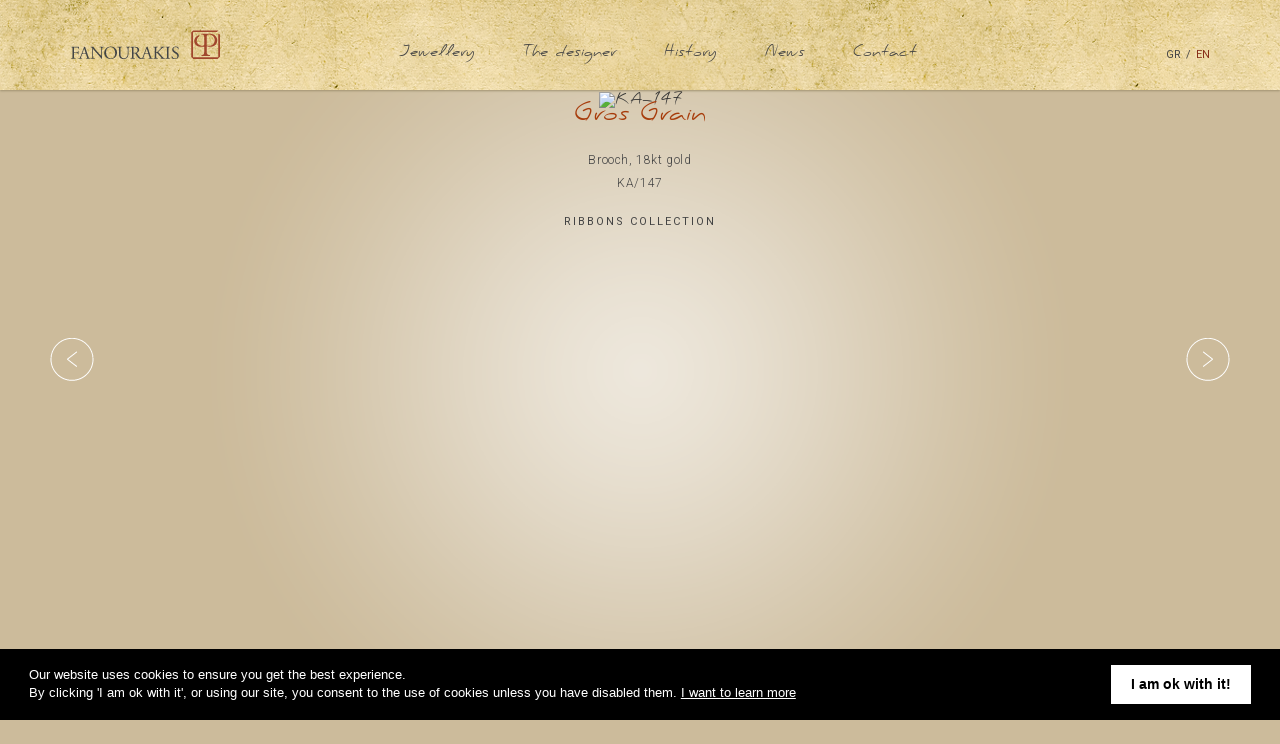

--- FILE ---
content_type: text/html; charset=utf-8
request_url: https://fanourakis.gr/en/283-gros-grain-ka147.html?list=ribbons
body_size: 15194
content:

<!doctype html>
<html class="no-js" lang="">
<head>
  <meta charset="utf-8">
  <meta http-equiv="X-UA-Compatible" content="IE=edge,chrome=1">

  <title>Gros Grain | Fanourakis Jewellery</title>

  <meta name="description" content="Brooch, 18kt gold">
  <meta name="viewport" content="width=device-width, initial-scale=1.0, user-scalable=0, minimum-scale=1.0, maximum-scale=1.0, minimal-ui">

  <link rel="icon" type="image/png" href="/static/img/favicon.ico">
  <link href="/static/img/apple-touch-icon.png" rel="apple-touch-icon" />

  <link rel="stylesheet" href="/static/css/main.min.css?v=201819051132" media="screen" />
  <link rel="stylesheet" type="text/css" href="//cdnjs.cloudflare.com/ajax/libs/cookieconsent2/3.0.3/cookieconsent.min.css" />

   <!-- Cookies Consent -->
  <script src="//cdnjs.cloudflare.com/ajax/libs/cookieconsent2/3.0.3/cookieconsent.min.js"></script>
  <script>
    window.addEventListener("load", function(){
          message = "Our website uses cookies to ensure you get the best experience. <br>By clicking 'I am ok with it', or using our site, you consent to the use of cookies unless you have disabled them.";
      link = "I want to learn more";
      dismiss = "I am ok with it!";
        window.cookieconsent.initialise({
      "palette": {
        "popup": {
          "background": "#000",
          "text": "#fff"
        }
      },
      "content": {
        "message": message,
        "dismiss": dismiss,
        "link": link,
      },
      elements: {
        message: '<span id="cookieconsent:desc" class="cc-message">{{message}}</span>',
        messagelink: '<span id="cookieconsent:desc" class="cc-message">{{message}} <a class="consent" data-toggle="modal" data-target="#ModalLong">{{link}}</a></span>',
        dismiss: '<a aria-label="dismiss cookie message" tabindex="0" class="cc-btn cc-dismiss">{{dismiss}}</a>',
      }
    })});
  </script>


  <!-- Scripts -->
  <script src="/static/js/modernizr-custom.min.js"></script>

  <!-- Google fonts -->
  <link href='https://fonts.googleapis.com/css?family=Roboto:400,300,700&amp;subset=latin,greek' rel='stylesheet' type='text/css'>
  <!-- Social share meta -->
  <meta property="og:site_name" content="Fanourakis Jewellery" />
  <meta property="og:type" content="website" />

  
    <!-- Facebook -->
  <meta property="og:description" content="Brooch, 18kt gold" />
  <meta property="og:title" content="Gros Grain" />
  <meta property="og:image" content="http://fanourakis.gr/media/images/KA-147.png" />
  <meta property="og:image:url" content="http://fanourakis.gr/media/images/KA-147.png" />

  <!-- Twitter -->
  <meta name="twitter:card" content="summary_large_image">
  <meta name="twitter:title" content="Gros Grain">
  <meta name="twitter:description" content="Brooch, 18kt gold">
  <meta name="twitter:image:src" content="http://fanourakis.gr/media/images/KA-147.png">
  <meta name="twitter:domain" content="https://fanourakis.gr/en/283-gros-grain-ka147.html?list=ribbons">
</head>

<body id="product" class="ribbons">


<!--[if lt IE 9]>
  <p class="browserupgrade">You are using an <strong>outdated</strong> browser. Please <a href="http://browsehappy.com/">upgrade your browser</a> to improve your experience.</p>
<![endif]-->


<nav class="navbar navbar-default navbar-fixed-top">
  <div class="wrapper">
    <!-- Brand and toggle get grouped for better mobile display -->
    <div class="navbar-header">
      <button type="button" class="navbar-toggle collapsed" data-toggle="collapse" data-target="#menu" aria-expanded="false">
        <span class="sr-only">Toggle navigation</span>
        <span class="icon-bar"></span>
        <span class="icon-bar"></span>
        <span class="icon-bar"></span>
      </button>
      <a class="navbar-brand" href="/en/">
        <img alt="Brand" src="/static/img/fanourakis-logo-en.svg" alt="Fanourakis Logo" />
      </a>
    </div>

    <!-- Collect the nav links, forms, and other content for toggling -->
    <div class="collapse navbar-collapse" id="menu">
      <div class="wrapper">
      <ul class="nav navbar-nav">
        <li class="dropdown">
          <a href="#" class="dropdown-toggle submenu-open" data-toggle="dropdown" role="button" aria-haspopup="true" aria-expanded="false">Jewellery</a>
          <span class="caret"><img src="/static/img/icons/mobile-arrow.svg" /></span>
          <ul class="dropdown-menu">
            <div class="menu-col">
              <h3>SORTS</h3>
                              <li><a href="/en/kind/rings/">Rings</a></li>
                              <li><a href="/en/kind/earrings/">Earrings</a></li>
                              <li><a href="/en/kind/necklaces/">Necklaces</a></li>
                              <li><a href="/en/kind/bracelets/">Bracelets</a></li>
                              <li><a href="/en/kind/brooches/">Brooches</a></li>
                              <li><a href="/en/kind/pendant/">Pendant</a></li>
                              <li><a href="/en/kind/crosses/">Crosses</a></li>
                          </div>
            <div class="menu-col">
              <h3>COLLECTIONS</h3>
                              <li><a href="/en/collections/tesserae/">Tesserae</a></li>
                              <li><a href="/en/collections/ribbons/">Ribbons</a></li>
                              <li><a href="/en/collections/miniatures/">Miniatures</a></li>
                              <li><a href="/en/collections/hand-painted/">Hand painted</a></li>
                              <li><a href="/en/collections/pearls/">Pearls</a></li>
                          </div>
          </ul>
        </li>
        <li><a href="/en/designer/">The designer</a></li>
        <li><a href="/en/history/">History</a></li>
        <li><a href="/en/news/">News</a></li>
        <li><a href="/en/contact/">Contact</a></li>
      </ul>
      <ul class="lang nav navbar-nav navbar-right">
        <li>
          <a href="/el/283-gros-grain-ka147.html" >GR</a> <span class="separator">/</span>
          <a  href="/en/283-gros-grain-ka147.html" class="active">EN</a>
        </li>
      </ul>
    </div><!-- /.navbar-collapse -->
  </div><!-- /.wrapper -->
</nav>

<div id="megamenu">
  <div class="wrapper center">
    <div id="nav">
      <div id="kind">
        <h2 class="heading">SORTS</h2>
        <ul class="items">
                      <li><a class="item" href="/en/kind/rings/">Rings</a></li>
                      <li><a class="item" href="/en/kind/earrings/">Earrings</a></li>
                      <li><a class="item" href="/en/kind/necklaces/">Necklaces</a></li>
                      <li><a class="item" href="/en/kind/bracelets/">Bracelets</a></li>
                      <li><a class="item" href="/en/kind/brooches/">Brooches</a></li>
                      <li><a class="item" href="/en/kind/pendant/">Pendant</a></li>
                      <li><a class="item" href="/en/kind/crosses/">Crosses</a></li>
                  </ul>
      </div>
      <div id="collection">
        <h2 class="heading">COLLECTIONS</h2>
        <div class="items">
                      <div class="item">
              <a class="thumb" href="/en/collections/tesserae/" title="Tesserae">
                <img class="img" src="/static/img/menu/tesserae.png" alt="Tesserae" />
                <div class="curtain"></div>
                <h3 class="title">Tesserae</h3>
              </a>
            </div>
                      <div class="item">
              <a class="thumb" href="/en/collections/ribbons/" title="Ribbons">
                <img class="img" src="/static/img/menu/ribbons.png" alt="Ribbons" />
                <div class="curtain"></div>
                <h3 class="title">Ribbons</h3>
              </a>
            </div>
                      <div class="item">
              <a class="thumb" href="/en/collections/miniatures/" title="Miniatures">
                <img class="img" src="/static/img/menu/miniatures.png" alt="Miniatures" />
                <div class="curtain"></div>
                <h3 class="title">Miniatures</h3>
              </a>
            </div>
                      <div class="item">
              <a class="thumb" href="/en/collections/hand-painted/" title="Hand painted">
                <img class="img" src="/static/img/menu/hand-painted.png" alt="Hand painted" />
                <div class="curtain"></div>
                <h3 class="title">Hand painted</h3>
              </a>
            </div>
                      <div class="item">
              <a class="thumb" href="/en/collections/pearls/" title="Pearls">
                <img class="img" src="/static/img/menu/pearls.png" alt="Pearls" />
                <div class="curtain"></div>
                <h3 class="title">Pearls</h3>
              </a>
            </div>
                  </div>
      </div>
    </div>
  </div>
</div>

<div id="content">
    <div id="product-detail" class="ribbons">
    <div class="wrapper">
    <div id="ajax-wrapper">
      

<div class="item"
  data-id="283"
  data-title="Gros Grain"
  data-description="Brooch, 18kt gold"
  data-image="/media/images/KA-147.png"
  data-has-previous="true"
  data-has-next="true"
  data-previous-href="/en/287-zip-zip.html?list=ribbons"
  data-next-href="/en/119-gros-grain-ribbon.html?list=ribbons"
  >
  <img class="main-image" style="" src="/media/images/KA-147.png" title="Gros Grain" alt="ΚA-147">
  <div class="details">
    <div class="details-wrapper">
      <h1 class="title">Gros Grain</h1>
      <div class="description">
        Brooch, 18kt gold        <div class="ref-code">KA/147 </div>
                                <a class="collection" href="/en/collections/ribbons/">Ribbons COLLECTION</a>
              </div>
    </div>
  </div>
</div>
    </div>
    </div>
  </div>

  <div id="navigation">
    <div class="wrapper">
            <a class="nav " id="previous" data-type="previous" data-href="/en/287-zip-zip.html"></a>
            <a class="nav " id="next" data-type="next" data-href="/en/119-gros-grain-ribbon.html"></a>
    </div>
  </div>

  <div id="bottom-nav">
    <div class="wrapper">
              <a class="nav back more" href="/en/collections/ribbons/">&#8592; Back to list</a>
            <div id="share-wrapper">
        <div id="social-wrapper">
          <a class="social facebook" href="https://www.facebook.com/sharer/sharer.php?u=https://fanourakis.gr/en/283-gros-grain-ka147.html?list=ribbons"></a>
          <a class="social twitter" href="https://twitter.com/intent/tweet?status=Brooch, 18kt gold https://fanourakis.gr/en/283-gros-grain-ka147.html?list=ribbons"></a>
          <a class="social pinterest" href="https://pinterest.com/pin/create/button/?url=https://fanourakis.gr/en/283-gros-grain-ka147.html?list=ribbons&amp;media=http://fanourakis.gr/media/images/KA-147.png&amp;description=Brooch, 18kt gold"></a>
        </div>
      </div>
      <a class="nav share">SHARE</a>
    </div>
  </div>

  <div class="modal fade" id="ModalLong" tabindex="-1" role="dialog" aria-labelledby="exampleModalLongTitle" aria-hidden="true">
  <div class="modal-dialog" role="document">
    <div class="modal-content">
      <div class="modal-header">
        <h5 class="modal-title" id="exampleModalLongTitle">Cookies Policy</h5>
        <button type="button" class="close" data-dismiss="modal" aria-label="Close">
          <span aria-hidden="true">&times;</span>
        </button>
      </div>
      <div class="modal-body">
        
          <strong style="font-weight: 700;">1. What is a cookie?</strong><br>
          Cookies are small text documents that contain anonymous information; they are sent by the website and they are stored on your hard drive. These data may contain information about your browser, your device type, the operating system etc.
          <br><br>
          Cookies have an expiration date, thus we will periodically ask for your permission again. Also, cookies do not harm your computer or mobile device, in any way or the files stored there, neither do they have access to any of your files. Cookies are not about your identity. It's about your device, this is why they might be used for device identification purposes.
          <br><br>
          <strong style="font-weight: 700;">2. How do we use cookies?</strong><br>
          The cookies we collect bear information that is much needed to improve our website and its content, in order for you to have a better user experience. We also want you to be able to share the website/ app content with your friends, through the social networks of your preference, in the easiest possible way. Thanks to social media cookies, that are sent by the social media networks, we can share content in an easy and hassle-free manner.
          <br><br>
          Finally, we use the Google Analytics Cookies, designed to provide the search engine with anonymous information regarding your experience on our website. These data allow us to better understand our website visitors and ultimately to improve the website. Again, all information is anonymous and they mostly refer to the number of website visitors, the visit duration, the pages visited etc. <br>
          If you need more information about cookies please visit: <a href="https://developers.google.com/analytics/devguides/collection/analyticsjs/cookie-usage" target="_blank">https://developers.google.com/analytics/devguides/collection/analyticsjs/cookie-usage</a>.
          <br><br>
          <strong style="font-weight: 700;">3. How can I manage cookies?</strong><br>
          If you wish to remove or deactivate cookies, you can easily do it through your browser (Google Chrome, Mozilla Firefox etc). The exact process is defined by each browser, so look at the browser setting for more information. Also, you can learn more here: <a href="https://www.aboutcookies.org/how-to-control-cookies/" target="_blank">https://www.aboutcookies.org/how-to-control-cookies/</a>

              </div>
      <div class="modal-footer">
        <button type="button" class="btn btn-secondary" data-dismiss="modal">Close</button>
      </div>
    </div>
  </div>
</div></div>

<script src="/static/js/scripts.min.js"></script>
<script src="/static/js/base.js"></script>

<!-- Page specific scripts -->
<script type="text/javascript" src="/static/js/pages/product_detail.js"></script>

<!-- Google Analytics: change UA-XXXXX-X to be your site's ID. -->
<script>
  //Facebook Load
  /*
    (function(d, s, id) {
      var js, fjs = d.getElementsByTagName(s)[0];
      if (d.getElementById(id)) return;
      js = d.createElement(s); js.id = id;
      js.src = "//connect.facebook.net/en_GB/all.js#xfbml=1&appId=717321991629079";
      fjs.parentNode.insertBefore(js, fjs);
    }(document, 'script', 'facebook-jssdk'));
  */

  //Google analytics
  (function(b,o,i,l,e,r){b.GoogleAnalyticsObject=l;b[l]||(b[l]=
    function(){(b[l].q=b[l].q||[]).push(arguments)});b[l].l=+new Date;
  e=o.createElement(i);r=o.getElementsByTagName(i)[0];
  e.src='//www.google-analytics.com/analytics.js';
  r.parentNode.insertBefore(e,r)}(window,document,'script','ga'));
  ga('create','UA-515952-28','auto');ga('send','pageview');
</script>

</body>
</html>


--- FILE ---
content_type: image/svg+xml
request_url: https://fanourakis.gr/static/img/icons/pinterest-icon-white.svg
body_size: 1279
content:
<?xml version="1.0" encoding="utf-8"?>
<!-- Generator: Adobe Illustrator 15.1.0, SVG Export Plug-In . SVG Version: 6.00 Build 0)  -->
<!DOCTYPE svg PUBLIC "-//W3C//DTD SVG 1.1//EN" "http://www.w3.org/Graphics/SVG/1.1/DTD/svg11.dtd">
<svg version="1.1" id="Layer_1" xmlns="http://www.w3.org/2000/svg" xmlns:xlink="http://www.w3.org/1999/xlink" x="0px" y="0px"
	 width="19.172px" height="24.768px" viewBox="0 0 19.172 24.768" enable-background="new 0 0 19.172 24.768" xml:space="preserve">
<path fill="#FFFFFF" d="M19.172,8.149C19.172,3.93,15.599,0,10.167,0C3.408,0,0,4.846,0,8.887c0,2.446,0.926,4.623,2.913,5.435
	c0.326,0.133,0.618,0.005,0.712-0.356c0.065-0.25,0.221-0.879,0.291-1.142c0.095-0.357,0.058-0.482-0.205-0.793
	c-0.573-0.676-0.939-1.551-0.939-2.79c0-3.595,2.69-6.813,7.004-6.813c3.82,0,5.919,2.335,5.919,5.452
	c0,4.103-1.815,7.563-4.51,7.563c-1.488,0-2.602-1.23-2.245-2.74c0.428-1.802,1.256-3.747,1.256-5.048
	c0-1.164-0.625-2.136-1.918-2.136c-1.521,0-2.744,1.573-2.744,3.682c0,1.343,0.454,2.251,0.454,2.251s-1.557,6.596-1.83,7.751
	c-0.543,2.301-0.082,5.121-0.043,5.406c0.023,0.168,0.24,0.209,0.338,0.081c0.14-0.184,1.952-2.42,2.568-4.655
	c0.174-0.633,1-3.91,1-3.91c0.495,0.943,1.939,1.773,3.476,1.773C16.071,17.899,19.172,13.73,19.172,8.149"/>
</svg>


--- FILE ---
content_type: image/svg+xml
request_url: https://fanourakis.gr/static/img/icons/twitter-icon-white.svg
body_size: 1285
content:
<?xml version="1.0" encoding="utf-8"?>
<!-- Generator: Adobe Illustrator 15.1.0, SVG Export Plug-In . SVG Version: 6.00 Build 0)  -->
<!DOCTYPE svg PUBLIC "-//W3C//DTD SVG 1.1//EN" "http://www.w3.org/Graphics/SVG/1.1/DTD/svg11.dtd">
<svg version="1.1" id="Layer_1" xmlns="http://www.w3.org/2000/svg" xmlns:xlink="http://www.w3.org/1999/xlink" x="0px" y="0px"
	 width="25.413px" height="20.556px" viewBox="0 0 25.413 20.556" enable-background="new 0 0 25.413 20.556" xml:space="preserve">
<path fill="#FFFFFF" d="M25.413,2.433c-0.935,0.413-1.939,0.691-2.994,0.817c1.076-0.643,1.903-1.659,2.292-2.871
	c-1.008,0.595-2.123,1.026-3.311,1.259C20.449,0.63,19.094,0,17.594,0c-2.88,0-5.214,2.323-5.214,5.189
	c0,0.407,0.046,0.802,0.135,1.183C8.182,6.156,4.341,4.089,1.77,0.95C1.32,1.716,1.064,2.608,1.064,3.559
	c0,1.8,0.921,3.389,2.319,4.319C2.528,7.851,1.724,7.617,1.021,7.229c0,0.021,0,0.043,0,0.065c0,2.515,1.797,4.611,4.183,5.089
	c-0.438,0.118-0.897,0.182-1.374,0.182c-0.335,0-0.663-0.033-0.981-0.094c0.663,2.061,2.589,3.562,4.87,3.604
	c-1.784,1.392-4.032,2.222-6.476,2.222c-0.42,0-0.836-0.024-1.244-0.072c2.307,1.472,5.047,2.332,7.993,2.332
	c9.59,0,14.834-7.908,14.834-14.765c0-0.226-0.005-0.448-0.015-0.671C23.831,4.388,24.715,3.475,25.413,2.433L25.413,2.433z"/>
</svg>


--- FILE ---
content_type: image/svg+xml
request_url: https://fanourakis.gr/static/img/fanourakis-logo-en.svg
body_size: 23068
content:
<?xml version="1.0" encoding="utf-8"?>
<!-- Generator: Adobe Illustrator 15.1.0, SVG Export Plug-In . SVG Version: 6.00 Build 0)  -->
<!DOCTYPE svg PUBLIC "-//W3C//DTD SVG 1.1//EN" "http://www.w3.org/Graphics/SVG/1.1/DTD/svg11.dtd">
<svg version="1.1" id="Layer_1" xmlns="http://www.w3.org/2000/svg" xmlns:xlink="http://www.w3.org/1999/xlink" x="0px" y="0px"
	 width="150.75px" height="32px" viewBox="0 0 150.75 32" enable-background="new 0 0 150.75 32" xml:space="preserve">
<g>
	<path fill="#A1472D" d="M138.14,4.645h-6.719l-0.346,0.004c-0.252,0-0.455,0.205-0.455,0.458c0,0.252,0.203,0.457,0.455,0.457
		h0.848c0,0,1.818-0.082,1.83,3.103c0.01,3.185,0,6.75,0,6.75s-0.002,0.637-0.428,1.03c-0.277,0.255-0.746,0.322-1.463,0.337
		c-2.146,0.039-5.527-1.655-5.527-4.737l-0.004,0.013c0-2.016,0.961-3.808,2.451-4.94c0,0,0.42-0.343,0.275-0.641
		c-0.145-0.297-0.812-0.096-0.812-0.096c-2.535,0.579-4.426,2.897-4.426,5.608c0,3.149,2.553,5.701,5.701,5.701l1.139,0.004h3.092
		c0,0,0,2.262,0,5.451s-2.109,2.828-2.109,2.828c-0.064,0-0.152,0.01-0.24,0.01c-0.279,0-0.508,0.18-0.508,0.46
		s0.229,0.509,0.508,0.509h7.688c0.281,0,0.508-0.229,0.508-0.509s-0.227-0.46-0.508-0.46c-0.072,0-0.137-0.008-0.205-0.006
		c0.002,0-1.449,0.231-2.236-1.152c-0.379-0.662-0.424-1.807-0.424-3.312v-4.385c0,0,1.012,0.666,3.436,0.666
		s7.076-1.125,7.076-6.631C146.735,11.163,146.892,4.542,138.14,4.645z M138.673,16.874c0,0-1.648-0.031-2.42-0.339l-0.014-9.045
		c0-1.063,0.861-1.951,1.926-1.951l0.084-0.006c0.125-0.001,0.279,0,0.424,0c3.133,0,5.572,2.539,5.572,5.67
		S141.806,16.874,138.673,16.874z"/>
	<polygon fill="#A1472D" points="147.913,1.497 122.649,1.497 120.944,3.204 120.944,27.87 122.714,29.901 147.341,29.901 
		149.507,27.735 149.507,5.545 147.722,4.656 147.722,28.377 122.856,28.362 122.634,28.124 122.634,3.402 122.952,3.053 
		146.435,3.053 	"/>
	<path fill="#424547" d="M9.106,20.163c-0.024,0.06-0.087,0.1-0.189,0.117c-0.102,0.018-0.183-0.004-0.243-0.063
		c-0.036-0.204-0.081-0.396-0.135-0.575c-0.054-0.182-0.126-0.346-0.216-0.496s-0.207-0.279-0.351-0.387
		c-0.145-0.109-0.33-0.193-0.558-0.252c-0.204-0.061-0.45-0.094-0.738-0.1s-0.625-0.009-1.008-0.009H4.568
		c-0.264,0-0.42,0.036-0.468,0.108s-0.072,0.275-0.072,0.611v3.8c0,0.239,0.033,0.381,0.099,0.423
		c0.066,0.043,0.23,0.063,0.495,0.063h1.224c0.373,0,0.693-0.009,0.963-0.027s0.459-0.045,0.567-0.081
		c0.096-0.036,0.18-0.09,0.252-0.162c0.072-0.072,0.138-0.229,0.198-0.469l0.163-0.719c0.06-0.061,0.138-0.092,0.234-0.092
		c0.12,0,0.198,0.031,0.234,0.092c0,0.215-0.012,0.488-0.036,0.818s-0.036,0.664-0.036,1c0,0.324,0.012,0.645,0.036,0.963
		s0.036,0.579,0.036,0.783c-0.036,0.061-0.108,0.09-0.215,0.09c-0.108,0-0.193-0.029-0.252-0.09l-0.18-0.703
		c-0.048-0.168-0.114-0.309-0.198-0.422c-0.084-0.114-0.21-0.201-0.378-0.262c-0.132-0.035-0.31-0.06-0.531-0.072
		c-0.222-0.012-0.507-0.018-0.855-0.018H4.623c-0.276,0-0.444,0.021-0.504,0.062c-0.06,0.043-0.09,0.184-0.09,0.424v2.502
		c0,0.469,0.005,0.848,0.018,1.135c0.012,0.289,0.054,0.511,0.126,0.666c0.072,0.156,0.183,0.265,0.333,0.324
		c0.15,0.061,0.357,0.103,0.621,0.127l0.613,0.053c0.06,0.036,0.083,0.115,0.071,0.234c-0.012,0.121-0.048,0.191-0.107,0.217
		c-0.529-0.012-0.97-0.025-1.324-0.036c-0.354-0.013-0.711-0.019-1.071-0.019c-0.396,0-0.765,0.004-1.108,0.01
		c-0.342,0.006-0.723,0.02-1.143,0.045c-0.061-0.025-0.096-0.09-0.108-0.198c-0.012-0.108,0.012-0.192,0.072-0.253l0.45-0.053
		c0.264-0.036,0.468-0.084,0.612-0.146c0.145-0.06,0.252-0.167,0.324-0.323c0.072-0.155,0.114-0.375,0.126-0.656
		c0.012-0.283,0.018-0.658,0.018-1.127v-6.48c0-0.48-0.006-0.862-0.018-1.145c-0.012-0.282-0.054-0.501-0.126-0.656
		c-0.072-0.156-0.18-0.265-0.324-0.325c-0.144-0.06-0.348-0.108-0.612-0.144l-0.288-0.037c-0.061-0.035-0.084-0.113-0.072-0.234
		c0.011-0.119,0.047-0.191,0.108-0.215c0.384,0.023,0.738,0.039,1.062,0.045c0.324,0.006,0.666,0.009,1.026,0.009h3.313
		c0.576,0,1.095-0.003,1.557-0.009c0.461-0.006,0.753-0.021,0.873-0.045c0,0.42,0.003,0.834,0.009,1.242
		C9.067,19.437,9.082,19.814,9.106,20.163z"/>
	<path fill="#424547" d="M20.252,29.778c-0.373-0.025-0.726-0.039-1.062-0.045c-0.336-0.006-0.708-0.01-1.116-0.01
		c-0.433,0-0.82,0.006-1.162,0.019c-0.342,0.011-0.646,0.024-0.91,0.036c-0.072-0.036-0.111-0.107-0.117-0.217
		c-0.006-0.107,0.021-0.186,0.082-0.234l0.522-0.053c0.192-0.024,0.345-0.061,0.459-0.109c0.114-0.047,0.171-0.118,0.171-0.215
		c0-0.096-0.021-0.226-0.063-0.388c-0.042-0.161-0.099-0.351-0.17-0.567l-0.792-2.448c-0.061-0.204-0.129-0.331-0.208-0.378
		c-0.078-0.048-0.255-0.072-0.531-0.072h-2.719c-0.228,0-0.384,0.024-0.468,0.072c-0.084,0.047-0.156,0.168-0.217,0.359l-0.63,1.891
		c-0.264,0.78-0.396,1.279-0.396,1.494c0,0.108,0.033,0.19,0.099,0.244c0.066,0.053,0.207,0.093,0.423,0.117l0.594,0.053
		c0.06,0.061,0.09,0.139,0.09,0.234c0,0.109-0.042,0.181-0.126,0.217c-0.121-0.012-0.247-0.021-0.378-0.027
		c-0.132-0.006-0.276-0.009-0.432-0.009c-0.144,0-0.306,0-0.486,0c-0.18,0-0.372-0.006-0.576-0.019c-0.3,0-0.603,0.006-0.909,0.019
		c-0.306,0.011-0.579,0.024-0.819,0.036c-0.06-0.036-0.096-0.107-0.108-0.217c-0.012-0.107,0.012-0.186,0.072-0.234l0.594-0.053
		c0.215-0.024,0.417-0.096,0.603-0.217c0.187-0.119,0.345-0.342,0.477-0.666c0.168-0.42,0.381-0.941,0.64-1.566
		s0.573-1.441,0.945-2.449l1.837-4.861c0.132-0.324,0.222-0.582,0.27-0.773c0.048-0.192,0.06-0.361,0.036-0.506
		c0.216-0.06,0.402-0.158,0.558-0.297c0.156-0.137,0.282-0.266,0.378-0.387c0.132,0,0.222,0.055,0.27,0.162
		c0.12,0.396,0.25,0.799,0.387,1.207s0.273,0.81,0.405,1.206l2.467,7.237c0.132,0.385,0.249,0.697,0.352,0.938
		c0.102,0.24,0.207,0.43,0.314,0.567s0.231,0.234,0.369,0.288c0.139,0.053,0.303,0.093,0.496,0.117l0.486,0.053
		c0.06,0.049,0.087,0.127,0.082,0.234C20.327,29.671,20.3,29.742,20.252,29.778z M14.545,20.884
		c-0.073-0.217-0.145-0.434-0.217-0.648c-0.071-0.217-0.138-0.379-0.198-0.486h-0.036c-0.024,0.048-0.078,0.168-0.162,0.359
		c-0.083,0.193-0.174,0.427-0.27,0.703l-1.134,3.133c-0.072,0.203-0.09,0.327-0.054,0.369c0.037,0.041,0.18,0.062,0.432,0.062h2.215
		c0.264,0,0.417-0.033,0.459-0.099c0.042-0.065,0.021-0.22-0.063-0.46L14.545,20.884z"/>
	<path fill="#424547" d="M33.253,18.272c-0.577,0.084-0.913,0.21-1.008,0.377c-0.048,0.121-0.09,0.292-0.126,0.514
		c-0.036,0.223-0.066,0.465-0.09,0.73c-0.024,0.264-0.039,0.539-0.044,0.828c-0.007,0.287-0.009,0.557-0.009,0.809v0.83v4.303v0.648
		c0,0.216,0,0.453,0,0.711s0.002,0.504,0.009,0.738c0.005,0.234,0.011,0.447,0.017,0.639c0.006,0.193,0.015,0.33,0.027,0.414
		c-0.06,0.133-0.174,0.198-0.342,0.198c-0.048-0.071-0.124-0.171-0.225-0.296c-0.103-0.127-0.241-0.295-0.415-0.506
		c-0.174-0.209-0.396-0.47-0.666-0.782c-0.27-0.312-0.603-0.69-1-1.134l-4.177-4.754c-0.12-0.145-0.279-0.334-0.477-0.567
		s-0.399-0.474-0.604-0.721c-0.204-0.245-0.399-0.474-0.585-0.685c-0.187-0.21-0.328-0.361-0.423-0.459h-0.036
		c-0.036,0.108-0.06,0.262-0.072,0.459c-0.012,0.198-0.018,0.436-0.018,0.711v3.926c0,0.217,0.002,0.504,0.008,0.865
		c0.006,0.359,0.018,0.729,0.036,1.107c0.019,0.377,0.051,0.729,0.1,1.053c0.047,0.324,0.108,0.559,0.18,0.702
		c0.06,0.097,0.171,0.172,0.333,0.226c0.162,0.053,0.357,0.093,0.585,0.117l0.558,0.053c0.06,0.072,0.084,0.154,0.072,0.244
		c-0.012,0.09-0.048,0.158-0.108,0.207c-0.408-0.025-0.777-0.039-1.107-0.045s-0.664-0.01-1-0.01c-0.384,0-0.714,0.004-0.99,0.01
		c-0.276,0.006-0.57,0.02-0.882,0.045c-0.06-0.049-0.096-0.121-0.108-0.217s0.012-0.174,0.072-0.234l0.486-0.053
		c0.432-0.049,0.696-0.168,0.792-0.361c0.048-0.131,0.087-0.305,0.117-0.521s0.054-0.453,0.072-0.711
		c0.019-0.258,0.03-0.528,0.036-0.811c0.006-0.281,0.009-0.549,0.009-0.801v-0.865v-5.203c0-0.252-0.018-0.48-0.054-0.685
		c-0.037-0.203-0.15-0.407-0.342-0.612c-0.132-0.133-0.297-0.23-0.495-0.297c-0.198-0.066-0.405-0.111-0.622-0.135l-0.306-0.037
		c-0.061-0.06-0.087-0.141-0.082-0.242c0.006-0.103,0.045-0.172,0.117-0.207c0.384,0.023,0.777,0.039,1.179,0.045
		s0.688,0.009,0.855,0.009c0.144,0,0.288-0.003,0.432-0.009s0.276-0.021,0.396-0.045c0.096,0.229,0.282,0.53,0.559,0.909
		c0.276,0.378,0.576,0.765,0.9,1.161c0.324,0.396,0.64,0.77,0.945,1.116c0.307,0.349,0.531,0.606,0.675,0.774l1.747,1.963
		c0.624,0.696,1.17,1.305,1.639,1.828c0.468,0.521,0.912,0.998,1.332,1.432h0.036c0.037-0.049,0.057-0.139,0.063-0.271
		c0.006-0.132,0.009-0.294,0.009-0.486V22.36c0-0.217-0.003-0.506-0.009-0.865c-0.006-0.36-0.021-0.729-0.045-1.107
		c-0.024-0.378-0.061-0.732-0.108-1.062c-0.048-0.331-0.114-0.562-0.198-0.694c-0.06-0.083-0.171-0.152-0.333-0.207
		c-0.162-0.053-0.423-0.104-0.783-0.152l-0.306-0.037c-0.06-0.06-0.087-0.143-0.082-0.252c0.006-0.107,0.045-0.174,0.117-0.197
		c0.42,0.023,0.792,0.039,1.117,0.045s0.66,0.009,1.008,0.009c0.384,0,0.711-0.003,0.981-0.009c0.271-0.006,0.561-0.021,0.874-0.045
		c0.072,0.048,0.111,0.12,0.118,0.215c0.005,0.098-0.021,0.175-0.082,0.234L33.253,18.272z"/>
	<path fill="#424547" d="M46.822,23.729c0,0.911-0.162,1.753-0.486,2.521c-0.325,0.768-0.769,1.432-1.333,1.99
		c-0.564,0.559-1.228,0.992-1.99,1.305c-0.763,0.312-1.576,0.468-2.44,0.468c-0.997,0-1.891-0.165-2.683-0.494
		c-0.792-0.33-1.465-0.777-2.017-1.343c-0.552-0.563-0.976-1.215-1.27-1.953s-0.441-1.51-0.441-2.313c0-0.9,0.159-1.738,0.478-2.512
		c0.318-0.774,0.762-1.446,1.333-2.017c0.57-0.57,1.248-1.018,2.035-1.342c0.786-0.324,1.642-0.486,2.566-0.486
		c1.044,0,1.957,0.174,2.736,0.521c0.781,0.349,1.432,0.809,1.954,1.378c0.522,0.571,0.912,1.228,1.171,1.973
		C46.693,22.167,46.822,22.937,46.822,23.729z M45.021,24.286c0-0.744-0.087-1.485-0.261-2.224c-0.174-0.738-0.451-1.399-0.828-1.98
		c-0.379-0.583-0.868-1.057-1.468-1.423c-0.6-0.365-1.333-0.549-2.197-0.549c-0.468,0-0.955,0.087-1.458,0.262
		c-0.504,0.174-0.97,0.465-1.396,0.872c-0.426,0.408-0.774,0.946-1.044,1.612c-0.271,0.665-0.405,1.49-0.405,2.476
		c0,0.66,0.087,1.354,0.261,2.079c0.175,0.727,0.454,1.387,0.837,1.98c0.384,0.596,0.885,1.087,1.504,1.478
		c0.618,0.39,1.365,0.585,2.242,0.585c0.54,0,1.062-0.102,1.567-0.307c0.504-0.203,0.954-0.519,1.35-0.944
		c0.396-0.427,0.711-0.964,0.945-1.612S45.021,25.175,45.021,24.286z"/>
	<path fill="#424547" d="M59.4,18.254c-0.468,0.036-0.768,0.181-0.9,0.433c-0.048,0.107-0.087,0.264-0.117,0.468
		c-0.03,0.204-0.054,0.433-0.072,0.685c-0.018,0.252-0.034,0.516-0.045,0.792c-0.012,0.276-0.018,0.546-0.018,0.81v0.92v2.033
		c0,0.805-0.084,1.586-0.252,2.342c-0.168,0.756-0.504,1.41-1.009,1.963c-0.384,0.42-0.882,0.744-1.494,0.973
		c-0.612,0.227-1.261,0.341-1.945,0.341c-0.625,0-1.23-0.069-1.819-0.207c-0.588-0.138-1.104-0.399-1.548-0.783
		c-0.48-0.396-0.834-0.93-1.062-1.603c-0.228-0.672-0.342-1.555-0.342-2.646v-4.249c0-0.469-0.006-0.847-0.018-1.135
		c-0.012-0.288-0.054-0.514-0.126-0.676c-0.072-0.163-0.18-0.272-0.324-0.333c-0.144-0.06-0.348-0.102-0.612-0.126l-0.451-0.035
		c-0.06-0.036-0.084-0.11-0.072-0.226c0.012-0.114,0.047-0.184,0.107-0.207c0.457,0.023,0.853,0.039,1.189,0.045
		c0.335,0.006,0.684,0.009,1.044,0.009c0.372,0,0.723-0.003,1.053-0.009c0.33-0.006,0.717-0.021,1.161-0.045
		c0.061,0.023,0.096,0.093,0.108,0.207c0.012,0.115-0.012,0.189-0.072,0.226l-0.432,0.035c-0.264,0.024-0.468,0.066-0.612,0.126
		c-0.145,0.061-0.252,0.17-0.324,0.333c-0.072,0.162-0.114,0.388-0.126,0.676c-0.013,0.288-0.019,0.666-0.019,1.135v3.888
		c0,0.721,0.06,1.379,0.18,1.974c0.12,0.593,0.324,1.101,0.612,1.521c0.288,0.421,0.666,0.745,1.135,0.973
		c0.468,0.229,1.044,0.342,1.728,0.342c0.649,0,1.2-0.12,1.657-0.36c0.457-0.239,0.828-0.575,1.117-1.008
		c0.288-0.433,0.498-0.938,0.63-1.522c0.132-0.582,0.198-1.215,0.198-1.898v-2.07c0-0.276-0.003-0.601-0.009-0.973
		c-0.006-0.373-0.023-0.741-0.054-1.107s-0.066-0.699-0.108-1c-0.042-0.3-0.099-0.516-0.17-0.648
		c-0.132-0.216-0.432-0.342-0.901-0.378l-0.45-0.035c-0.061-0.061-0.084-0.138-0.072-0.235c0.012-0.096,0.048-0.162,0.108-0.197
		c0.684,0.035,1.368,0.054,2.052,0.054c0.384,0,0.714-0.003,0.991-0.009c0.275-0.006,0.576-0.021,0.9-0.045
		c0.072,0.048,0.108,0.12,0.108,0.215c0,0.098-0.025,0.169-0.073,0.218L59.4,18.254z"/>
	<path fill="#424547" d="M71.625,29.833c-0.203,0.059-0.468,0.09-0.792,0.09c-0.385,0-0.736-0.033-1.053-0.1
		c-0.318-0.066-0.621-0.184-0.91-0.352c-0.288-0.168-0.573-0.398-0.855-0.693c-0.282-0.293-0.585-0.668-0.909-1.125
		c-0.121-0.168-0.252-0.366-0.396-0.594c-0.145-0.229-0.294-0.466-0.451-0.711c-0.156-0.246-0.312-0.492-0.468-0.74
		c-0.156-0.244-0.306-0.469-0.45-0.674c-0.132-0.203-0.288-0.352-0.468-0.441c-0.18-0.09-0.45-0.135-0.811-0.135
		c-0.204,0-0.363,0.002-0.477,0.01c-0.114,0.006-0.198,0.021-0.252,0.043c-0.053,0.025-0.087,0.064-0.099,0.118
		c-0.012,0.054-0.018,0.129-0.018,0.226v2.268c0,0.469,0.006,0.844,0.018,1.127c0.012,0.281,0.054,0.501,0.126,0.656
		c0.072,0.156,0.18,0.264,0.324,0.323c0.144,0.062,0.348,0.109,0.613,0.146l0.377,0.053c0.06,0.049,0.084,0.13,0.072,0.244
		c-0.012,0.113-0.048,0.182-0.108,0.207c-0.408-0.025-0.777-0.039-1.107-0.045c-0.331-0.006-0.676-0.01-1.036-0.01
		c-0.384,0-0.75,0.004-1.099,0.01c-0.348,0.006-0.732,0.02-1.152,0.045c-0.06-0.025-0.096-0.09-0.108-0.198s0.012-0.192,0.072-0.253
		l0.45-0.053c0.264-0.036,0.468-0.084,0.612-0.146c0.145-0.06,0.252-0.167,0.324-0.323c0.072-0.155,0.114-0.375,0.126-0.656
		c0.012-0.283,0.018-0.658,0.018-1.127V20.56c0-0.433-0.006-0.781-0.018-1.045c-0.012-0.264-0.045-0.471-0.1-0.621
		c-0.053-0.15-0.135-0.255-0.243-0.314c-0.108-0.061-0.252-0.103-0.433-0.127l-0.576-0.072c-0.061-0.06-0.09-0.138-0.09-0.233
		c0-0.108,0.036-0.181,0.108-0.218c0.504-0.047,1.074-0.082,1.71-0.107c0.636-0.023,1.404-0.035,2.305-0.035
		c0.577,0,1.116,0.033,1.621,0.1c0.504,0.065,0.966,0.213,1.386,0.44c0.432,0.229,0.79,0.544,1.071,0.944
		c0.282,0.402,0.424,0.929,0.424,1.576c0,0.432-0.076,0.814-0.226,1.144c-0.15,0.331-0.336,0.618-0.559,0.864
		c-0.221,0.246-0.464,0.449-0.729,0.612c-0.264,0.162-0.511,0.292-0.738,0.388c-0.048,0.06-0.057,0.129-0.026,0.207
		c0.029,0.078,0.068,0.152,0.117,0.225c0.36,0.576,0.693,1.104,1,1.585c0.306,0.479,0.603,0.912,0.891,1.296
		c0.289,0.385,0.574,0.735,0.856,1.054c0.282,0.318,0.573,0.603,0.874,0.854c0.312,0.277,0.727,0.445,1.242,0.505
		c0.047,0.024,0.074,0.063,0.08,0.116C71.695,29.751,71.672,29.796,71.625,29.833z M67.268,21.118c0-0.361-0.057-0.705-0.172-1.036
		c-0.114-0.329-0.288-0.624-0.522-0.883c-0.233-0.258-0.531-0.466-0.891-0.62c-0.36-0.157-0.792-0.234-1.296-0.234
		c-0.277,0-0.493,0.006-0.648,0.018c-0.156,0.012-0.273,0.039-0.352,0.081c-0.078,0.042-0.125,0.099-0.144,0.171
		c-0.018,0.072-0.027,0.174-0.027,0.307v4.213c0,0.336,0.018,0.534,0.054,0.595c0.024,0.023,0.123,0.044,0.297,0.062
		c0.174,0.019,0.49,0.026,0.945,0.026c0.324,0,0.648-0.026,0.973-0.08c0.324-0.055,0.618-0.184,0.882-0.387
		c0.24-0.193,0.45-0.46,0.63-0.803C67.177,22.206,67.268,21.729,67.268,21.118z"/>
	<path fill="#424547" d="M82.536,29.778c-0.371-0.025-0.726-0.039-1.062-0.045s-0.708-0.01-1.117-0.01
		c-0.433,0-0.819,0.006-1.161,0.019c-0.343,0.011-0.646,0.024-0.91,0.036c-0.071-0.036-0.11-0.107-0.117-0.217
		c-0.006-0.107,0.021-0.186,0.081-0.234l0.522-0.053c0.192-0.024,0.345-0.061,0.459-0.109c0.115-0.047,0.172-0.118,0.172-0.215
		c0-0.096-0.022-0.226-0.064-0.388c-0.042-0.161-0.098-0.351-0.17-0.567l-0.793-2.448c-0.06-0.204-0.128-0.331-0.207-0.378
		c-0.078-0.048-0.255-0.072-0.53-0.072h-2.72c-0.228,0-0.384,0.024-0.468,0.072c-0.084,0.047-0.156,0.168-0.216,0.359l-0.631,1.891
		c-0.264,0.78-0.396,1.279-0.396,1.494c0,0.108,0.032,0.19,0.099,0.244c0.065,0.053,0.207,0.093,0.423,0.117l0.595,0.053
		c0.06,0.061,0.09,0.139,0.09,0.234c0,0.109-0.042,0.181-0.126,0.217c-0.12-0.012-0.246-0.021-0.378-0.027s-0.276-0.009-0.433-0.009
		c-0.144,0-0.306,0-0.486,0c-0.179,0-0.372-0.006-0.575-0.019c-0.301,0-0.604,0.006-0.91,0.019
		c-0.306,0.011-0.578,0.024-0.818,0.036c-0.061-0.036-0.097-0.107-0.108-0.217c-0.013-0.107,0.012-0.186,0.071-0.234l0.595-0.053
		c0.216-0.024,0.417-0.096,0.603-0.217c0.187-0.119,0.346-0.342,0.478-0.666c0.168-0.42,0.381-0.941,0.64-1.566
		c0.258-0.625,0.573-1.441,0.945-2.449l1.836-4.861c0.132-0.324,0.223-0.582,0.271-0.773c0.048-0.192,0.06-0.361,0.036-0.506
		c0.216-0.06,0.402-0.158,0.559-0.297c0.155-0.137,0.281-0.266,0.378-0.387c0.132,0,0.222,0.055,0.27,0.162
		c0.12,0.396,0.249,0.799,0.387,1.207c0.139,0.408,0.273,0.81,0.405,1.206l2.468,7.237c0.132,0.385,0.249,0.697,0.351,0.938
		c0.103,0.24,0.208,0.43,0.315,0.567c0.108,0.138,0.232,0.234,0.37,0.288c0.138,0.053,0.303,0.093,0.494,0.117l0.486,0.053
		c0.061,0.049,0.086,0.127,0.082,0.234C82.61,29.671,82.585,29.742,82.536,29.778z M76.829,20.884
		c-0.072-0.217-0.145-0.434-0.216-0.648c-0.073-0.217-0.139-0.379-0.198-0.486h-0.036c-0.024,0.048-0.078,0.168-0.162,0.359
		c-0.084,0.193-0.175,0.427-0.271,0.703l-1.134,3.133c-0.072,0.203-0.091,0.327-0.055,0.369c0.036,0.041,0.181,0.062,0.433,0.062
		h2.215c0.264,0,0.417-0.033,0.459-0.099s0.021-0.22-0.062-0.46L76.829,20.884z"/>
	<path fill="#424547" d="M94.763,29.327c0.059,0.049,0.084,0.13,0.072,0.244c-0.014,0.113-0.049,0.182-0.109,0.207
		c-0.467-0.036-1.141-0.055-2.016-0.055c-0.373,0-0.727,0.004-1.062,0.01s-0.715,0.02-1.135,0.045
		c-0.059-0.025-0.102-0.09-0.125-0.198c-0.025-0.108-0.006-0.192,0.053-0.253l0.414-0.071c0.289-0.06,0.432-0.12,0.432-0.181
		c0-0.06-0.025-0.123-0.08-0.188s-0.111-0.142-0.172-0.226c-0.166-0.215-0.371-0.455-0.611-0.72
		c-0.24-0.264-0.535-0.589-0.883-0.972l-1.439-1.621c-0.252-0.289-0.465-0.528-0.639-0.72c-0.174-0.192-0.324-0.349-0.451-0.47
		c-0.127-0.119-0.24-0.203-0.342-0.251s-0.207-0.072-0.316-0.072c-0.131,0-0.215,0.066-0.252,0.198
		c-0.035,0.133-0.053,0.354-0.053,0.666v2.322c0,0.469,0.006,0.848,0.018,1.135c0.012,0.289,0.053,0.511,0.127,0.666
		c0.07,0.156,0.176,0.265,0.314,0.324c0.137,0.061,0.332,0.103,0.584,0.127l0.486,0.053c0.061,0.036,0.086,0.115,0.072,0.234
		c-0.012,0.121-0.047,0.191-0.107,0.217c-0.445-0.025-0.836-0.039-1.17-0.045c-0.336-0.006-0.678-0.01-1.027-0.01
		c-0.373,0-0.721,0.004-1.045,0.01s-0.672,0.02-1.043,0.045c-0.061-0.025-0.098-0.09-0.107-0.198
		c-0.014-0.108,0.01-0.192,0.07-0.253l0.361-0.053c0.24-0.036,0.426-0.084,0.559-0.146c0.131-0.06,0.23-0.167,0.297-0.323
		c0.064-0.155,0.104-0.375,0.117-0.656c0.01-0.283,0.018-0.658,0.018-1.127v-6.48c0-0.47-0.008-0.848-0.018-1.135
		c-0.014-0.289-0.055-0.514-0.127-0.676s-0.18-0.273-0.324-0.333c-0.145-0.062-0.348-0.103-0.613-0.126l-0.449-0.037
		c-0.061-0.035-0.084-0.113-0.072-0.234c0.012-0.119,0.049-0.191,0.109-0.215c0.443,0.023,0.83,0.039,1.16,0.045
		s0.701,0.009,1.107,0.009c0.35,0,0.688-0.003,1.018-0.009s0.688-0.021,1.072-0.045c0.059,0.023,0.096,0.096,0.107,0.215
		c0.012,0.121-0.012,0.199-0.072,0.234l-0.342,0.037c-0.264,0.023-0.469,0.064-0.613,0.126c-0.143,0.06-0.252,0.171-0.322,0.333
		c-0.074,0.162-0.115,0.387-0.127,0.676c-0.012,0.287-0.018,0.665-0.018,1.135v2.07c0,0.168,0.014,0.324,0.045,0.467
		c0.029,0.145,0.092,0.217,0.189,0.217c0.082,0,0.174-0.021,0.27-0.062c0.096-0.043,0.174-0.088,0.234-0.135
		c0.131-0.109,0.295-0.256,0.486-0.442c0.191-0.186,0.336-0.327,0.432-0.423l1.945-1.928c0.082-0.083,0.193-0.197,0.332-0.341
		s0.279-0.292,0.424-0.441c0.143-0.15,0.275-0.291,0.396-0.423c0.119-0.133,0.203-0.229,0.252-0.289
		c0.082-0.119,0.125-0.215,0.125-0.287c0-0.061-0.102-0.12-0.307-0.18l-0.484-0.109c-0.061-0.06-0.088-0.137-0.082-0.234
		c0.006-0.095,0.045-0.167,0.117-0.215c0.312,0.023,0.643,0.039,0.99,0.045s0.678,0.009,0.99,0.009c0.648,0,1.242-0.019,1.783-0.054
		c0.059,0.048,0.096,0.12,0.107,0.215c0.012,0.098-0.012,0.175-0.072,0.234c-0.24,0.024-0.516,0.079-0.828,0.163
		s-0.594,0.198-0.846,0.343c-0.252,0.143-0.609,0.408-1.072,0.791c-0.461,0.385-0.945,0.816-1.449,1.297l-1.621,1.531
		c-0.131,0.132-0.234,0.239-0.305,0.323c-0.072,0.084-0.109,0.162-0.109,0.234c0,0.108,0.115,0.294,0.344,0.558
		c0.863,0.984,1.652,1.889,2.367,2.711s1.426,1.605,2.133,2.35c0.217,0.216,0.434,0.384,0.648,0.504
		c0.217,0.12,0.48,0.198,0.793,0.234L94.763,29.327z"/>
	<path fill="#424547" d="M99.751,29.327c0.059,0.036,0.084,0.115,0.07,0.234c-0.012,0.121-0.049,0.191-0.107,0.217
		c-0.455-0.025-0.852-0.039-1.188-0.045c-0.338-0.006-0.686-0.01-1.045-0.01c-0.385,0-0.744,0.004-1.08,0.01
		c-0.338,0.006-0.732,0.02-1.189,0.045c-0.061-0.025-0.096-0.09-0.107-0.198s0.012-0.192,0.072-0.253l0.449-0.053
		c0.277-0.036,0.486-0.084,0.631-0.146c0.145-0.06,0.252-0.167,0.324-0.323c0.072-0.155,0.113-0.378,0.125-0.666
		c0.014-0.288,0.02-0.673,0.02-1.152v-6.41c0-0.479-0.006-0.863-0.02-1.153c-0.012-0.288-0.053-0.513-0.125-0.675
		s-0.18-0.275-0.324-0.342s-0.354-0.111-0.631-0.135l-0.449-0.037c-0.061-0.035-0.084-0.113-0.072-0.234
		c0.012-0.119,0.047-0.191,0.107-0.215c0.457,0.023,0.852,0.039,1.189,0.045c0.336,0.006,0.695,0.009,1.08,0.009
		c0.359,0,0.707-0.003,1.045-0.009c0.336-0.006,0.732-0.021,1.188-0.045c0.059,0.023,0.096,0.096,0.107,0.215
		c0.014,0.121-0.012,0.199-0.07,0.234L99.3,18.272c-0.264,0.023-0.471,0.068-0.621,0.135s-0.262,0.18-0.332,0.342
		c-0.072,0.162-0.115,0.387-0.127,0.675c-0.014,0.29-0.018,0.674-0.018,1.153v6.41c0,0.479,0.004,0.864,0.018,1.152
		c0.012,0.288,0.055,0.511,0.127,0.666c0.07,0.156,0.182,0.264,0.332,0.323c0.15,0.062,0.357,0.109,0.621,0.146L99.751,29.327z"/>
	<path fill="#424547" d="M108.376,26.681c0,0.492-0.092,0.943-0.271,1.351c-0.18,0.408-0.436,0.76-0.766,1.054
		s-0.732,0.521-1.207,0.684s-1.004,0.243-1.592,0.243c-0.373,0-0.715-0.024-1.027-0.071c-0.311-0.049-0.584-0.107-0.82-0.181
		c-0.232-0.071-0.432-0.146-0.594-0.226c-0.162-0.077-0.285-0.141-0.369-0.188c-0.047-0.108-0.098-0.259-0.152-0.451
		c-0.055-0.191-0.102-0.405-0.145-0.639c-0.041-0.234-0.08-0.479-0.117-0.729c-0.035-0.252-0.061-0.485-0.072-0.702
		c0.049-0.061,0.125-0.1,0.227-0.117s0.17,0.003,0.207,0.063c0.072,0.228,0.174,0.495,0.307,0.802
		c0.131,0.305,0.316,0.597,0.559,0.873c0.238,0.275,0.539,0.513,0.898,0.711c0.361,0.198,0.805,0.297,1.334,0.297
		c0.383,0,0.713-0.057,0.99-0.171c0.275-0.114,0.51-0.268,0.701-0.46c0.191-0.191,0.334-0.414,0.424-0.666s0.135-0.51,0.135-0.774
		c0-0.204-0.016-0.407-0.045-0.611c-0.031-0.204-0.096-0.411-0.199-0.622c-0.102-0.209-0.25-0.423-0.449-0.639
		c-0.199-0.217-0.459-0.432-0.783-0.648l-1.711-1.115c-0.229-0.145-0.455-0.318-0.684-0.523c-0.229-0.203-0.436-0.435-0.621-0.693
		c-0.186-0.258-0.34-0.546-0.459-0.863c-0.121-0.318-0.18-0.658-0.18-1.019c0-0.432,0.08-0.834,0.242-1.206
		c0.162-0.371,0.398-0.699,0.711-0.98c0.312-0.283,0.697-0.505,1.152-0.667s0.979-0.243,1.566-0.243
		c0.275,0,0.564,0.023,0.865,0.072c0.299,0.049,0.57,0.102,0.811,0.162c0.119,0.035,0.236,0.062,0.35,0.081
		c0.115,0.019,0.209,0.026,0.281,0.026c0.035,0.107,0.07,0.25,0.105,0.423c0.037,0.175,0.074,0.36,0.109,0.559
		s0.064,0.403,0.08,0.612c0.018,0.211,0.027,0.412,0.027,0.604c-0.035,0.061-0.107,0.1-0.217,0.117
		c-0.105,0.018-0.186-0.002-0.232-0.063c-0.061-0.216-0.141-0.444-0.242-0.685c-0.104-0.24-0.244-0.459-0.424-0.656
		c-0.182-0.199-0.414-0.363-0.703-0.496c-0.287-0.132-0.648-0.197-1.08-0.197c-0.445,0-0.805,0.065-1.08,0.197
		c-0.277,0.133-0.494,0.297-0.648,0.496c-0.156,0.197-0.264,0.414-0.324,0.647c-0.061,0.234-0.09,0.454-0.09,0.657
		c0,0.265,0.049,0.508,0.143,0.73c0.098,0.221,0.219,0.426,0.371,0.611c0.148,0.187,0.314,0.351,0.494,0.496
		c0.18,0.143,0.354,0.27,0.523,0.377l1.441,0.9c0.287,0.181,0.564,0.382,0.836,0.604c0.27,0.222,0.51,0.471,0.721,0.747
		c0.209,0.276,0.377,0.588,0.502,0.937C108.313,25.858,108.376,26.249,108.376,26.681z"/>
</g>
</svg>


--- FILE ---
content_type: text/plain
request_url: https://www.google-analytics.com/j/collect?v=1&_v=j102&a=1564887887&t=pageview&_s=1&dl=https%3A%2F%2Ffanourakis.gr%2Fen%2F283-gros-grain-ka147.html%3Flist%3Dribbons&ul=en-us%40posix&dt=Gros%20Grain%20%7C%20Fanourakis%20Jewellery&sr=1280x720&vp=1280x720&_u=IEBAAEABAAAAACAAI~&jid=1596016258&gjid=1703629775&cid=1637356158.1769077956&tid=UA-515952-28&_gid=1259217628.1769077956&_r=1&_slc=1&z=1929583021
body_size: -450
content:
2,cG-K38TYQV2VG

--- FILE ---
content_type: application/javascript
request_url: https://fanourakis.gr/static/js/scripts.min.js
body_size: 154429
content:
!function(e,t){"object"==typeof module&&"object"==typeof module.exports?module.exports=e.document?t(e,!0):function(e){if(!e.document)throw new Error("jQuery requires a window with a document");return t(e)}:t(e)}("undefined"!=typeof window?window:this,function(e,t){function n(e){var t="length"in e&&e.length,n=Z.type(e);return"function"===n||Z.isWindow(e)?!1:1===e.nodeType&&t?!0:"array"===n||0===t||"number"==typeof t&&t>0&&t-1 in e}function r(e,t,n){if(Z.isFunction(t))return Z.grep(e,function(e,r){return!!t.call(e,r,e)!==n});if(t.nodeType)return Z.grep(e,function(e){return e===t!==n});if("string"==typeof t){if(se.test(t))return Z.filter(t,e,n);t=Z.filter(t,e)}return Z.grep(e,function(e){return Y.call(t,e)>=0!==n})}function o(e,t){for(;(e=e[t])&&1!==e.nodeType;);return e}function i(e){var t=he[e]={};return Z.each(e.match(fe)||[],function(e,n){t[n]=!0}),t}function a(){G.removeEventListener("DOMContentLoaded",a,!1),e.removeEventListener("load",a,!1),Z.ready()}function s(){Object.defineProperty(this.cache={},0,{get:function(){return{}}}),this.expando=Z.expando+s.uid++}function u(e,t,n){var r;if(void 0===n&&1===e.nodeType)if(r="data-"+t.replace(xe,"-$1").toLowerCase(),n=e.getAttribute(r),"string"==typeof n){try{n="true"===n?!0:"false"===n?!1:"null"===n?null:+n+""===n?+n:be.test(n)?Z.parseJSON(n):n}catch(o){}ye.set(e,t,n)}else n=void 0;return n}function c(){return!0}function l(){return!1}function d(){try{return G.activeElement}catch(e){}}function p(e,t){return Z.nodeName(e,"table")&&Z.nodeName(11!==t.nodeType?t:t.firstChild,"tr")?e.getElementsByTagName("tbody")[0]||e.appendChild(e.ownerDocument.createElement("tbody")):e}function f(e){return e.type=(null!==e.getAttribute("type"))+"/"+e.type,e}function h(e){var t=_e.exec(e.type);return t?e.type=t[1]:e.removeAttribute("type"),e}function g(e,t){for(var n=0,r=e.length;r>n;n++)me.set(e[n],"globalEval",!t||me.get(t[n],"globalEval"))}function v(e,t){var n,r,o,i,a,s,u,c;if(1===t.nodeType){if(me.hasData(e)&&(i=me.access(e),a=me.set(t,i),c=i.events)){delete a.handle,a.events={};for(o in c)for(n=0,r=c[o].length;r>n;n++)Z.event.add(t,o,c[o][n])}ye.hasData(e)&&(s=ye.access(e),u=Z.extend({},s),ye.set(t,u))}}function m(e,t){var n=e.getElementsByTagName?e.getElementsByTagName(t||"*"):e.querySelectorAll?e.querySelectorAll(t||"*"):[];return void 0===t||t&&Z.nodeName(e,t)?Z.merge([e],n):n}function y(e,t){var n=t.nodeName.toLowerCase();"input"===n&&Ee.test(e.type)?t.checked=e.checked:("input"===n||"textarea"===n)&&(t.defaultValue=e.defaultValue)}function b(t,n){var r,o=Z(n.createElement(t)).appendTo(n.body),i=e.getDefaultComputedStyle&&(r=e.getDefaultComputedStyle(o[0]))?r.display:Z.css(o[0],"display");return o.detach(),i}function x(e){var t=G,n=Re[e];return n||(n=b(e,t),"none"!==n&&n||(Me=(Me||Z("<iframe frameborder='0' width='0' height='0'/>")).appendTo(t.documentElement),t=Me[0].contentDocument,t.write(),t.close(),n=b(e,t),Me.detach()),Re[e]=n),n}function w(e,t,n){var r,o,i,a,s=e.style;return n=n||Fe(e),n&&(a=n.getPropertyValue(t)||n[t]),n&&(""!==a||Z.contains(e.ownerDocument,e)||(a=Z.style(e,t)),Ue.test(a)&&Be.test(t)&&(r=s.width,o=s.minWidth,i=s.maxWidth,s.minWidth=s.maxWidth=s.width=a,a=n.width,s.width=r,s.minWidth=o,s.maxWidth=i)),void 0!==a?a+"":a}function T(e,t){return{get:function(){return e()?void delete this.get:(this.get=t).apply(this,arguments)}}}function S(e,t){if(t in e)return t;for(var n=t[0].toUpperCase()+t.slice(1),r=t,o=Ve.length;o--;)if(t=Ve[o]+n,t in e)return t;return r}function E(e,t,n){var r=We.exec(t);return r?Math.max(0,r[1]-(n||0))+(r[2]||"px"):t}function C(e,t,n,r,o){for(var i=n===(r?"border":"content")?4:"width"===t?1:0,a=0;4>i;i+=2)"margin"===n&&(a+=Z.css(e,n+Te[i],!0,o)),r?("content"===n&&(a-=Z.css(e,"padding"+Te[i],!0,o)),"margin"!==n&&(a-=Z.css(e,"border"+Te[i]+"Width",!0,o))):(a+=Z.css(e,"padding"+Te[i],!0,o),"padding"!==n&&(a+=Z.css(e,"border"+Te[i]+"Width",!0,o)));return a}function k(e,t,n){var r=!0,o="width"===t?e.offsetWidth:e.offsetHeight,i=Fe(e),a="border-box"===Z.css(e,"boxSizing",!1,i);if(0>=o||null==o){if(o=w(e,t,i),(0>o||null==o)&&(o=e.style[t]),Ue.test(o))return o;r=a&&(J.boxSizingReliable()||o===e.style[t]),o=parseFloat(o)||0}return o+C(e,t,n||(a?"border":"content"),r,i)+"px"}function j(e,t){for(var n,r,o,i=[],a=0,s=e.length;s>a;a++)r=e[a],r.style&&(i[a]=me.get(r,"olddisplay"),n=r.style.display,t?(i[a]||"none"!==n||(r.style.display=""),""===r.style.display&&Se(r)&&(i[a]=me.access(r,"olddisplay",x(r.nodeName)))):(o=Se(r),"none"===n&&o||me.set(r,"olddisplay",o?n:Z.css(r,"display"))));for(a=0;s>a;a++)r=e[a],r.style&&(t&&"none"!==r.style.display&&""!==r.style.display||(r.style.display=t?i[a]||"":"none"));return e}function A(e,t,n,r,o){return new A.prototype.init(e,t,n,r,o)}function I(){return setTimeout(function(){Je=void 0}),Je=Z.now()}function D(e,t){var n,r=0,o={height:e};for(t=t?1:0;4>r;r+=2-t)n=Te[r],o["margin"+n]=o["padding"+n]=e;return t&&(o.opacity=o.width=e),o}function N(e,t,n){for(var r,o=(nt[t]||[]).concat(nt["*"]),i=0,a=o.length;a>i;i++)if(r=o[i].call(n,t,e))return r}function H(e,t,n){var r,o,i,a,s,u,c,l,d=this,p={},f=e.style,h=e.nodeType&&Se(e),g=me.get(e,"fxshow");n.queue||(s=Z._queueHooks(e,"fx"),null==s.unqueued&&(s.unqueued=0,u=s.empty.fire,s.empty.fire=function(){s.unqueued||u()}),s.unqueued++,d.always(function(){d.always(function(){s.unqueued--,Z.queue(e,"fx").length||s.empty.fire()})})),1===e.nodeType&&("height"in t||"width"in t)&&(n.overflow=[f.overflow,f.overflowX,f.overflowY],c=Z.css(e,"display"),l="none"===c?me.get(e,"olddisplay")||x(e.nodeName):c,"inline"===l&&"none"===Z.css(e,"float")&&(f.display="inline-block")),n.overflow&&(f.overflow="hidden",d.always(function(){f.overflow=n.overflow[0],f.overflowX=n.overflow[1],f.overflowY=n.overflow[2]}));for(r in t)if(o=t[r],Ke.exec(o)){if(delete t[r],i=i||"toggle"===o,o===(h?"hide":"show")){if("show"!==o||!g||void 0===g[r])continue;h=!0}p[r]=g&&g[r]||Z.style(e,r)}else c=void 0;if(Z.isEmptyObject(p))"inline"===("none"===c?x(e.nodeName):c)&&(f.display=c);else{g?"hidden"in g&&(h=g.hidden):g=me.access(e,"fxshow",{}),i&&(g.hidden=!h),h?Z(e).show():d.done(function(){Z(e).hide()}),d.done(function(){var t;me.remove(e,"fxshow");for(t in p)Z.style(e,t,p[t])});for(r in p)a=N(h?g[r]:0,r,d),r in g||(g[r]=a.start,h&&(a.end=a.start,a.start="width"===r||"height"===r?1:0))}}function L(e,t){var n,r,o,i,a;for(n in e)if(r=Z.camelCase(n),o=t[r],i=e[n],Z.isArray(i)&&(o=i[1],i=e[n]=i[0]),n!==r&&(e[r]=i,delete e[n]),a=Z.cssHooks[r],a&&"expand"in a){i=a.expand(i),delete e[r];for(n in i)n in e||(e[n]=i[n],t[n]=o)}else t[r]=o}function O(e,t,n){var r,o,i=0,a=tt.length,s=Z.Deferred().always(function(){delete u.elem}),u=function(){if(o)return!1;for(var t=Je||I(),n=Math.max(0,c.startTime+c.duration-t),r=n/c.duration||0,i=1-r,a=0,u=c.tweens.length;u>a;a++)c.tweens[a].run(i);return s.notifyWith(e,[c,i,n]),1>i&&u?n:(s.resolveWith(e,[c]),!1)},c=s.promise({elem:e,props:Z.extend({},t),opts:Z.extend(!0,{specialEasing:{}},n),originalProperties:t,originalOptions:n,startTime:Je||I(),duration:n.duration,tweens:[],createTween:function(t,n){var r=Z.Tween(e,c.opts,t,n,c.opts.specialEasing[t]||c.opts.easing);return c.tweens.push(r),r},stop:function(t){var n=0,r=t?c.tweens.length:0;if(o)return this;for(o=!0;r>n;n++)c.tweens[n].run(1);return t?s.resolveWith(e,[c,t]):s.rejectWith(e,[c,t]),this}}),l=c.props;for(L(l,c.opts.specialEasing);a>i;i++)if(r=tt[i].call(c,e,l,c.opts))return r;return Z.map(l,N,c),Z.isFunction(c.opts.start)&&c.opts.start.call(e,c),Z.fx.timer(Z.extend(u,{elem:e,anim:c,queue:c.opts.queue})),c.progress(c.opts.progress).done(c.opts.done,c.opts.complete).fail(c.opts.fail).always(c.opts.always)}function $(e){return function(t,n){"string"!=typeof t&&(n=t,t="*");var r,o=0,i=t.toLowerCase().match(fe)||[];if(Z.isFunction(n))for(;r=i[o++];)"+"===r[0]?(r=r.slice(1)||"*",(e[r]=e[r]||[]).unshift(n)):(e[r]=e[r]||[]).push(n)}}function _(e,t,n,r){function o(s){var u;return i[s]=!0,Z.each(e[s]||[],function(e,s){var c=s(t,n,r);return"string"!=typeof c||a||i[c]?a?!(u=c):void 0:(t.dataTypes.unshift(c),o(c),!1)}),u}var i={},a=e===bt;return o(t.dataTypes[0])||!i["*"]&&o("*")}function q(e,t){var n,r,o=Z.ajaxSettings.flatOptions||{};for(n in t)void 0!==t[n]&&((o[n]?e:r||(r={}))[n]=t[n]);return r&&Z.extend(!0,e,r),e}function P(e,t,n){for(var r,o,i,a,s=e.contents,u=e.dataTypes;"*"===u[0];)u.shift(),void 0===r&&(r=e.mimeType||t.getResponseHeader("Content-Type"));if(r)for(o in s)if(s[o]&&s[o].test(r)){u.unshift(o);break}if(u[0]in n)i=u[0];else{for(o in n){if(!u[0]||e.converters[o+" "+u[0]]){i=o;break}a||(a=o)}i=i||a}return i?(i!==u[0]&&u.unshift(i),n[i]):void 0}function M(e,t,n,r){var o,i,a,s,u,c={},l=e.dataTypes.slice();if(l[1])for(a in e.converters)c[a.toLowerCase()]=e.converters[a];for(i=l.shift();i;)if(e.responseFields[i]&&(n[e.responseFields[i]]=t),!u&&r&&e.dataFilter&&(t=e.dataFilter(t,e.dataType)),u=i,i=l.shift())if("*"===i)i=u;else if("*"!==u&&u!==i){if(a=c[u+" "+i]||c["* "+i],!a)for(o in c)if(s=o.split(" "),s[1]===i&&(a=c[u+" "+s[0]]||c["* "+s[0]])){a===!0?a=c[o]:c[o]!==!0&&(i=s[0],l.unshift(s[1]));break}if(a!==!0)if(a&&e["throws"])t=a(t);else try{t=a(t)}catch(d){return{state:"parsererror",error:a?d:"No conversion from "+u+" to "+i}}}return{state:"success",data:t}}function R(e,t,n,r){var o;if(Z.isArray(t))Z.each(t,function(t,o){n||Et.test(e)?r(e,o):R(e+"["+("object"==typeof o?t:"")+"]",o,n,r)});else if(n||"object"!==Z.type(t))r(e,t);else for(o in t)R(e+"["+o+"]",t[o],n,r)}function B(e){return Z.isWindow(e)?e:9===e.nodeType&&e.defaultView}var U=[],F=U.slice,X=U.concat,W=U.push,Y=U.indexOf,z={},Q=z.toString,V=z.hasOwnProperty,J={},G=e.document,K="2.1.4",Z=function(e,t){return new Z.fn.init(e,t)},ee=/^[\s\uFEFF\xA0]+|[\s\uFEFF\xA0]+$/g,te=/^-ms-/,ne=/-([\da-z])/gi,re=function(e,t){return t.toUpperCase()};Z.fn=Z.prototype={jquery:K,constructor:Z,selector:"",length:0,toArray:function(){return F.call(this)},get:function(e){return null!=e?0>e?this[e+this.length]:this[e]:F.call(this)},pushStack:function(e){var t=Z.merge(this.constructor(),e);return t.prevObject=this,t.context=this.context,t},each:function(e,t){return Z.each(this,e,t)},map:function(e){return this.pushStack(Z.map(this,function(t,n){return e.call(t,n,t)}))},slice:function(){return this.pushStack(F.apply(this,arguments))},first:function(){return this.eq(0)},last:function(){return this.eq(-1)},eq:function(e){var t=this.length,n=+e+(0>e?t:0);return this.pushStack(n>=0&&t>n?[this[n]]:[])},end:function(){return this.prevObject||this.constructor(null)},push:W,sort:U.sort,splice:U.splice},Z.extend=Z.fn.extend=function(){var e,t,n,r,o,i,a=arguments[0]||{},s=1,u=arguments.length,c=!1;for("boolean"==typeof a&&(c=a,a=arguments[s]||{},s++),"object"==typeof a||Z.isFunction(a)||(a={}),s===u&&(a=this,s--);u>s;s++)if(null!=(e=arguments[s]))for(t in e)n=a[t],r=e[t],a!==r&&(c&&r&&(Z.isPlainObject(r)||(o=Z.isArray(r)))?(o?(o=!1,i=n&&Z.isArray(n)?n:[]):i=n&&Z.isPlainObject(n)?n:{},a[t]=Z.extend(c,i,r)):void 0!==r&&(a[t]=r));return a},Z.extend({expando:"jQuery"+(K+Math.random()).replace(/\D/g,""),isReady:!0,error:function(e){throw new Error(e)},noop:function(){},isFunction:function(e){return"function"===Z.type(e)},isArray:Array.isArray,isWindow:function(e){return null!=e&&e===e.window},isNumeric:function(e){return!Z.isArray(e)&&e-parseFloat(e)+1>=0},isPlainObject:function(e){return"object"!==Z.type(e)||e.nodeType||Z.isWindow(e)?!1:e.constructor&&!V.call(e.constructor.prototype,"isPrototypeOf")?!1:!0},isEmptyObject:function(e){var t;for(t in e)return!1;return!0},type:function(e){return null==e?e+"":"object"==typeof e||"function"==typeof e?z[Q.call(e)]||"object":typeof e},globalEval:function(e){var t,n=eval;e=Z.trim(e),e&&(1===e.indexOf("use strict")?(t=G.createElement("script"),t.text=e,G.head.appendChild(t).parentNode.removeChild(t)):n(e))},camelCase:function(e){return e.replace(te,"ms-").replace(ne,re)},nodeName:function(e,t){return e.nodeName&&e.nodeName.toLowerCase()===t.toLowerCase()},each:function(e,t,r){var o,i=0,a=e.length,s=n(e);if(r){if(s)for(;a>i&&(o=t.apply(e[i],r),o!==!1);i++);else for(i in e)if(o=t.apply(e[i],r),o===!1)break}else if(s)for(;a>i&&(o=t.call(e[i],i,e[i]),o!==!1);i++);else for(i in e)if(o=t.call(e[i],i,e[i]),o===!1)break;return e},trim:function(e){return null==e?"":(e+"").replace(ee,"")},makeArray:function(e,t){var r=t||[];return null!=e&&(n(Object(e))?Z.merge(r,"string"==typeof e?[e]:e):W.call(r,e)),r},inArray:function(e,t,n){return null==t?-1:Y.call(t,e,n)},merge:function(e,t){for(var n=+t.length,r=0,o=e.length;n>r;r++)e[o++]=t[r];return e.length=o,e},grep:function(e,t,n){for(var r,o=[],i=0,a=e.length,s=!n;a>i;i++)r=!t(e[i],i),r!==s&&o.push(e[i]);return o},map:function(e,t,r){var o,i=0,a=e.length,s=n(e),u=[];if(s)for(;a>i;i++)o=t(e[i],i,r),null!=o&&u.push(o);else for(i in e)o=t(e[i],i,r),null!=o&&u.push(o);return X.apply([],u)},guid:1,proxy:function(e,t){var n,r,o;return"string"==typeof t&&(n=e[t],t=e,e=n),Z.isFunction(e)?(r=F.call(arguments,2),o=function(){return e.apply(t||this,r.concat(F.call(arguments)))},o.guid=e.guid=e.guid||Z.guid++,o):void 0},now:Date.now,support:J}),Z.each("Boolean Number String Function Array Date RegExp Object Error".split(" "),function(e,t){z["[object "+t+"]"]=t.toLowerCase()});var oe=function(e){function t(e,t,n,r){var o,i,a,s,u,c,d,f,h,g;if((t?t.ownerDocument||t:R)!==H&&N(t),t=t||H,n=n||[],s=t.nodeType,"string"!=typeof e||!e||1!==s&&9!==s&&11!==s)return n;if(!r&&O){if(11!==s&&(o=ye.exec(e)))if(a=o[1]){if(9===s){if(i=t.getElementById(a),!i||!i.parentNode)return n;if(i.id===a)return n.push(i),n}else if(t.ownerDocument&&(i=t.ownerDocument.getElementById(a))&&P(t,i)&&i.id===a)return n.push(i),n}else{if(o[2])return K.apply(n,t.getElementsByTagName(e)),n;if((a=o[3])&&w.getElementsByClassName)return K.apply(n,t.getElementsByClassName(a)),n}if(w.qsa&&(!$||!$.test(e))){if(f=d=M,h=t,g=1!==s&&e,1===s&&"object"!==t.nodeName.toLowerCase()){for(c=C(e),(d=t.getAttribute("id"))?f=d.replace(xe,"\\$&"):t.setAttribute("id",f),f="[id='"+f+"'] ",u=c.length;u--;)c[u]=f+p(c[u]);h=be.test(e)&&l(t.parentNode)||t,g=c.join(",")}if(g)try{return K.apply(n,h.querySelectorAll(g)),n}catch(v){}finally{d||t.removeAttribute("id")}}}return j(e.replace(ue,"$1"),t,n,r)}function n(){function e(n,r){return t.push(n+" ")>T.cacheLength&&delete e[t.shift()],e[n+" "]=r}var t=[];return e}function r(e){return e[M]=!0,e}function o(e){var t=H.createElement("div");try{return!!e(t)}catch(n){return!1}finally{t.parentNode&&t.parentNode.removeChild(t),t=null}}function i(e,t){for(var n=e.split("|"),r=e.length;r--;)T.attrHandle[n[r]]=t}function a(e,t){var n=t&&e,r=n&&1===e.nodeType&&1===t.nodeType&&(~t.sourceIndex||z)-(~e.sourceIndex||z);if(r)return r;if(n)for(;n=n.nextSibling;)if(n===t)return-1;return e?1:-1}function s(e){return function(t){var n=t.nodeName.toLowerCase();return"input"===n&&t.type===e}}function u(e){return function(t){var n=t.nodeName.toLowerCase();return("input"===n||"button"===n)&&t.type===e}}function c(e){return r(function(t){return t=+t,r(function(n,r){for(var o,i=e([],n.length,t),a=i.length;a--;)n[o=i[a]]&&(n[o]=!(r[o]=n[o]))})})}function l(e){return e&&"undefined"!=typeof e.getElementsByTagName&&e}function d(){}function p(e){for(var t=0,n=e.length,r="";n>t;t++)r+=e[t].value;return r}function f(e,t,n){var r=t.dir,o=n&&"parentNode"===r,i=U++;return t.first?function(t,n,i){for(;t=t[r];)if(1===t.nodeType||o)return e(t,n,i)}:function(t,n,a){var s,u,c=[B,i];if(a){for(;t=t[r];)if((1===t.nodeType||o)&&e(t,n,a))return!0}else for(;t=t[r];)if(1===t.nodeType||o){if(u=t[M]||(t[M]={}),(s=u[r])&&s[0]===B&&s[1]===i)return c[2]=s[2];if(u[r]=c,c[2]=e(t,n,a))return!0}}}function h(e){return e.length>1?function(t,n,r){for(var o=e.length;o--;)if(!e[o](t,n,r))return!1;return!0}:e[0]}function g(e,n,r){for(var o=0,i=n.length;i>o;o++)t(e,n[o],r);return r}function v(e,t,n,r,o){for(var i,a=[],s=0,u=e.length,c=null!=t;u>s;s++)(i=e[s])&&(!n||n(i,r,o))&&(a.push(i),c&&t.push(s));return a}function m(e,t,n,o,i,a){return o&&!o[M]&&(o=m(o)),i&&!i[M]&&(i=m(i,a)),r(function(r,a,s,u){var c,l,d,p=[],f=[],h=a.length,m=r||g(t||"*",s.nodeType?[s]:s,[]),y=!e||!r&&t?m:v(m,p,e,s,u),b=n?i||(r?e:h||o)?[]:a:y;if(n&&n(y,b,s,u),o)for(c=v(b,f),o(c,[],s,u),l=c.length;l--;)(d=c[l])&&(b[f[l]]=!(y[f[l]]=d));if(r){if(i||e){if(i){for(c=[],l=b.length;l--;)(d=b[l])&&c.push(y[l]=d);i(null,b=[],c,u)}for(l=b.length;l--;)(d=b[l])&&(c=i?ee(r,d):p[l])>-1&&(r[c]=!(a[c]=d))}}else b=v(b===a?b.splice(h,b.length):b),i?i(null,a,b,u):K.apply(a,b)})}function y(e){for(var t,n,r,o=e.length,i=T.relative[e[0].type],a=i||T.relative[" "],s=i?1:0,u=f(function(e){return e===t},a,!0),c=f(function(e){return ee(t,e)>-1},a,!0),l=[function(e,n,r){var o=!i&&(r||n!==A)||((t=n).nodeType?u(e,n,r):c(e,n,r));return t=null,o}];o>s;s++)if(n=T.relative[e[s].type])l=[f(h(l),n)];else{if(n=T.filter[e[s].type].apply(null,e[s].matches),n[M]){for(r=++s;o>r&&!T.relative[e[r].type];r++);return m(s>1&&h(l),s>1&&p(e.slice(0,s-1).concat({value:" "===e[s-2].type?"*":""})).replace(ue,"$1"),n,r>s&&y(e.slice(s,r)),o>r&&y(e=e.slice(r)),o>r&&p(e))}l.push(n)}return h(l)}function b(e,n){var o=n.length>0,i=e.length>0,a=function(r,a,s,u,c){var l,d,p,f=0,h="0",g=r&&[],m=[],y=A,b=r||i&&T.find.TAG("*",c),x=B+=null==y?1:Math.random()||.1,w=b.length;for(c&&(A=a!==H&&a);h!==w&&null!=(l=b[h]);h++){if(i&&l){for(d=0;p=e[d++];)if(p(l,a,s)){u.push(l);break}c&&(B=x)}o&&((l=!p&&l)&&f--,r&&g.push(l))}if(f+=h,o&&h!==f){for(d=0;p=n[d++];)p(g,m,a,s);if(r){if(f>0)for(;h--;)g[h]||m[h]||(m[h]=J.call(u));m=v(m)}K.apply(u,m),c&&!r&&m.length>0&&f+n.length>1&&t.uniqueSort(u)}return c&&(B=x,A=y),g};return o?r(a):a}var x,w,T,S,E,C,k,j,A,I,D,N,H,L,O,$,_,q,P,M="sizzle"+1*new Date,R=e.document,B=0,U=0,F=n(),X=n(),W=n(),Y=function(e,t){return e===t&&(D=!0),0},z=1<<31,Q={}.hasOwnProperty,V=[],J=V.pop,G=V.push,K=V.push,Z=V.slice,ee=function(e,t){for(var n=0,r=e.length;r>n;n++)if(e[n]===t)return n;return-1},te="checked|selected|async|autofocus|autoplay|controls|defer|disabled|hidden|ismap|loop|multiple|open|readonly|required|scoped",ne="[\\x20\\t\\r\\n\\f]",re="(?:\\\\.|[\\w-]|[^\\x00-\\xa0])+",oe=re.replace("w","w#"),ie="\\["+ne+"*("+re+")(?:"+ne+"*([*^$|!~]?=)"+ne+"*(?:'((?:\\\\.|[^\\\\'])*)'|\"((?:\\\\.|[^\\\\\"])*)\"|("+oe+"))|)"+ne+"*\\]",ae=":("+re+")(?:\\((('((?:\\\\.|[^\\\\'])*)'|\"((?:\\\\.|[^\\\\\"])*)\")|((?:\\\\.|[^\\\\()[\\]]|"+ie+")*)|.*)\\)|)",se=new RegExp(ne+"+","g"),ue=new RegExp("^"+ne+"+|((?:^|[^\\\\])(?:\\\\.)*)"+ne+"+$","g"),ce=new RegExp("^"+ne+"*,"+ne+"*"),le=new RegExp("^"+ne+"*([>+~]|"+ne+")"+ne+"*"),de=new RegExp("="+ne+"*([^\\]'\"]*?)"+ne+"*\\]","g"),pe=new RegExp(ae),fe=new RegExp("^"+oe+"$"),he={ID:new RegExp("^#("+re+")"),CLASS:new RegExp("^\\.("+re+")"),TAG:new RegExp("^("+re.replace("w","w*")+")"),ATTR:new RegExp("^"+ie),PSEUDO:new RegExp("^"+ae),CHILD:new RegExp("^:(only|first|last|nth|nth-last)-(child|of-type)(?:\\("+ne+"*(even|odd|(([+-]|)(\\d*)n|)"+ne+"*(?:([+-]|)"+ne+"*(\\d+)|))"+ne+"*\\)|)","i"),bool:new RegExp("^(?:"+te+")$","i"),needsContext:new RegExp("^"+ne+"*[>+~]|:(even|odd|eq|gt|lt|nth|first|last)(?:\\("+ne+"*((?:-\\d)?\\d*)"+ne+"*\\)|)(?=[^-]|$)","i")},ge=/^(?:input|select|textarea|button)$/i,ve=/^h\d$/i,me=/^[^{]+\{\s*\[native \w/,ye=/^(?:#([\w-]+)|(\w+)|\.([\w-]+))$/,be=/[+~]/,xe=/'|\\/g,we=new RegExp("\\\\([\\da-f]{1,6}"+ne+"?|("+ne+")|.)","ig"),Te=function(e,t,n){var r="0x"+t-65536;return r!==r||n?t:0>r?String.fromCharCode(r+65536):String.fromCharCode(r>>10|55296,1023&r|56320)},Se=function(){N()};try{K.apply(V=Z.call(R.childNodes),R.childNodes),V[R.childNodes.length].nodeType}catch(Ee){K={apply:V.length?function(e,t){G.apply(e,Z.call(t))}:function(e,t){for(var n=e.length,r=0;e[n++]=t[r++];);e.length=n-1}}}w=t.support={},E=t.isXML=function(e){var t=e&&(e.ownerDocument||e).documentElement;return t?"HTML"!==t.nodeName:!1},N=t.setDocument=function(e){var t,n,r=e?e.ownerDocument||e:R;return r!==H&&9===r.nodeType&&r.documentElement?(H=r,L=r.documentElement,n=r.defaultView,n&&n!==n.top&&(n.addEventListener?n.addEventListener("unload",Se,!1):n.attachEvent&&n.attachEvent("onunload",Se)),O=!E(r),w.attributes=o(function(e){return e.className="i",!e.getAttribute("className")}),w.getElementsByTagName=o(function(e){return e.appendChild(r.createComment("")),!e.getElementsByTagName("*").length}),w.getElementsByClassName=me.test(r.getElementsByClassName),w.getById=o(function(e){return L.appendChild(e).id=M,!r.getElementsByName||!r.getElementsByName(M).length}),w.getById?(T.find.ID=function(e,t){if("undefined"!=typeof t.getElementById&&O){var n=t.getElementById(e);return n&&n.parentNode?[n]:[]}},T.filter.ID=function(e){var t=e.replace(we,Te);return function(e){return e.getAttribute("id")===t}}):(delete T.find.ID,T.filter.ID=function(e){var t=e.replace(we,Te);return function(e){var n="undefined"!=typeof e.getAttributeNode&&e.getAttributeNode("id");return n&&n.value===t}}),T.find.TAG=w.getElementsByTagName?function(e,t){return"undefined"!=typeof t.getElementsByTagName?t.getElementsByTagName(e):w.qsa?t.querySelectorAll(e):void 0}:function(e,t){var n,r=[],o=0,i=t.getElementsByTagName(e);if("*"===e){for(;n=i[o++];)1===n.nodeType&&r.push(n);return r}return i},T.find.CLASS=w.getElementsByClassName&&function(e,t){return O?t.getElementsByClassName(e):void 0},_=[],$=[],(w.qsa=me.test(r.querySelectorAll))&&(o(function(e){L.appendChild(e).innerHTML="<a id='"+M+"'></a><select id='"+M+"-\f]' msallowcapture=''><option selected=''></option></select>",e.querySelectorAll("[msallowcapture^='']").length&&$.push("[*^$]="+ne+"*(?:''|\"\")"),e.querySelectorAll("[selected]").length||$.push("\\["+ne+"*(?:value|"+te+")"),e.querySelectorAll("[id~="+M+"-]").length||$.push("~="),e.querySelectorAll(":checked").length||$.push(":checked"),e.querySelectorAll("a#"+M+"+*").length||$.push(".#.+[+~]")}),o(function(e){var t=r.createElement("input");t.setAttribute("type","hidden"),e.appendChild(t).setAttribute("name","D"),e.querySelectorAll("[name=d]").length&&$.push("name"+ne+"*[*^$|!~]?="),e.querySelectorAll(":enabled").length||$.push(":enabled",":disabled"),e.querySelectorAll("*,:x"),$.push(",.*:")})),(w.matchesSelector=me.test(q=L.matches||L.webkitMatchesSelector||L.mozMatchesSelector||L.oMatchesSelector||L.msMatchesSelector))&&o(function(e){w.disconnectedMatch=q.call(e,"div"),q.call(e,"[s!='']:x"),_.push("!=",ae)}),$=$.length&&new RegExp($.join("|")),_=_.length&&new RegExp(_.join("|")),t=me.test(L.compareDocumentPosition),P=t||me.test(L.contains)?function(e,t){var n=9===e.nodeType?e.documentElement:e,r=t&&t.parentNode;return e===r||!(!r||1!==r.nodeType||!(n.contains?n.contains(r):e.compareDocumentPosition&&16&e.compareDocumentPosition(r)))}:function(e,t){if(t)for(;t=t.parentNode;)if(t===e)return!0;return!1},Y=t?function(e,t){if(e===t)return D=!0,0;var n=!e.compareDocumentPosition-!t.compareDocumentPosition;return n?n:(n=(e.ownerDocument||e)===(t.ownerDocument||t)?e.compareDocumentPosition(t):1,1&n||!w.sortDetached&&t.compareDocumentPosition(e)===n?e===r||e.ownerDocument===R&&P(R,e)?-1:t===r||t.ownerDocument===R&&P(R,t)?1:I?ee(I,e)-ee(I,t):0:4&n?-1:1)}:function(e,t){if(e===t)return D=!0,0;var n,o=0,i=e.parentNode,s=t.parentNode,u=[e],c=[t];if(!i||!s)return e===r?-1:t===r?1:i?-1:s?1:I?ee(I,e)-ee(I,t):0;if(i===s)return a(e,t);for(n=e;n=n.parentNode;)u.unshift(n);for(n=t;n=n.parentNode;)c.unshift(n);for(;u[o]===c[o];)o++;return o?a(u[o],c[o]):u[o]===R?-1:c[o]===R?1:0},r):H},t.matches=function(e,n){return t(e,null,null,n)},t.matchesSelector=function(e,n){if((e.ownerDocument||e)!==H&&N(e),n=n.replace(de,"='$1']"),w.matchesSelector&&O&&(!_||!_.test(n))&&(!$||!$.test(n)))try{var r=q.call(e,n);if(r||w.disconnectedMatch||e.document&&11!==e.document.nodeType)return r}catch(o){}return t(n,H,null,[e]).length>0},t.contains=function(e,t){return(e.ownerDocument||e)!==H&&N(e),P(e,t)},t.attr=function(e,t){(e.ownerDocument||e)!==H&&N(e);var n=T.attrHandle[t.toLowerCase()],r=n&&Q.call(T.attrHandle,t.toLowerCase())?n(e,t,!O):void 0;return void 0!==r?r:w.attributes||!O?e.getAttribute(t):(r=e.getAttributeNode(t))&&r.specified?r.value:null},t.error=function(e){throw new Error("Syntax error, unrecognized expression: "+e)},t.uniqueSort=function(e){var t,n=[],r=0,o=0;if(D=!w.detectDuplicates,I=!w.sortStable&&e.slice(0),e.sort(Y),D){for(;t=e[o++];)t===e[o]&&(r=n.push(o));for(;r--;)e.splice(n[r],1)}return I=null,e},S=t.getText=function(e){var t,n="",r=0,o=e.nodeType;if(o){if(1===o||9===o||11===o){if("string"==typeof e.textContent)return e.textContent;for(e=e.firstChild;e;e=e.nextSibling)n+=S(e)}else if(3===o||4===o)return e.nodeValue}else for(;t=e[r++];)n+=S(t);return n},T=t.selectors={cacheLength:50,createPseudo:r,match:he,attrHandle:{},find:{},relative:{">":{dir:"parentNode",first:!0}," ":{dir:"parentNode"},"+":{dir:"previousSibling",first:!0},"~":{dir:"previousSibling"}},preFilter:{ATTR:function(e){return e[1]=e[1].replace(we,Te),e[3]=(e[3]||e[4]||e[5]||"").replace(we,Te),"~="===e[2]&&(e[3]=" "+e[3]+" "),e.slice(0,4)},CHILD:function(e){return e[1]=e[1].toLowerCase(),"nth"===e[1].slice(0,3)?(e[3]||t.error(e[0]),e[4]=+(e[4]?e[5]+(e[6]||1):2*("even"===e[3]||"odd"===e[3])),e[5]=+(e[7]+e[8]||"odd"===e[3])):e[3]&&t.error(e[0]),e},PSEUDO:function(e){var t,n=!e[6]&&e[2];return he.CHILD.test(e[0])?null:(e[3]?e[2]=e[4]||e[5]||"":n&&pe.test(n)&&(t=C(n,!0))&&(t=n.indexOf(")",n.length-t)-n.length)&&(e[0]=e[0].slice(0,t),e[2]=n.slice(0,t)),e.slice(0,3))}},filter:{TAG:function(e){var t=e.replace(we,Te).toLowerCase();return"*"===e?function(){return!0}:function(e){return e.nodeName&&e.nodeName.toLowerCase()===t}},CLASS:function(e){var t=F[e+" "];return t||(t=new RegExp("(^|"+ne+")"+e+"("+ne+"|$)"))&&F(e,function(e){return t.test("string"==typeof e.className&&e.className||"undefined"!=typeof e.getAttribute&&e.getAttribute("class")||"")})},ATTR:function(e,n,r){return function(o){var i=t.attr(o,e);return null==i?"!="===n:n?(i+="","="===n?i===r:"!="===n?i!==r:"^="===n?r&&0===i.indexOf(r):"*="===n?r&&i.indexOf(r)>-1:"$="===n?r&&i.slice(-r.length)===r:"~="===n?(" "+i.replace(se," ")+" ").indexOf(r)>-1:"|="===n?i===r||i.slice(0,r.length+1)===r+"-":!1):!0}},CHILD:function(e,t,n,r,o){var i="nth"!==e.slice(0,3),a="last"!==e.slice(-4),s="of-type"===t;return 1===r&&0===o?function(e){return!!e.parentNode}:function(t,n,u){var c,l,d,p,f,h,g=i!==a?"nextSibling":"previousSibling",v=t.parentNode,m=s&&t.nodeName.toLowerCase(),y=!u&&!s;if(v){if(i){for(;g;){for(d=t;d=d[g];)if(s?d.nodeName.toLowerCase()===m:1===d.nodeType)return!1;h=g="only"===e&&!h&&"nextSibling"}return!0}if(h=[a?v.firstChild:v.lastChild],a&&y){for(l=v[M]||(v[M]={}),c=l[e]||[],f=c[0]===B&&c[1],p=c[0]===B&&c[2],d=f&&v.childNodes[f];d=++f&&d&&d[g]||(p=f=0)||h.pop();)if(1===d.nodeType&&++p&&d===t){l[e]=[B,f,p];break}}else if(y&&(c=(t[M]||(t[M]={}))[e])&&c[0]===B)p=c[1];else for(;(d=++f&&d&&d[g]||(p=f=0)||h.pop())&&((s?d.nodeName.toLowerCase()!==m:1!==d.nodeType)||!++p||(y&&((d[M]||(d[M]={}))[e]=[B,p]),d!==t)););return p-=o,p===r||p%r===0&&p/r>=0}}},PSEUDO:function(e,n){var o,i=T.pseudos[e]||T.setFilters[e.toLowerCase()]||t.error("unsupported pseudo: "+e);return i[M]?i(n):i.length>1?(o=[e,e,"",n],T.setFilters.hasOwnProperty(e.toLowerCase())?r(function(e,t){for(var r,o=i(e,n),a=o.length;a--;)r=ee(e,o[a]),e[r]=!(t[r]=o[a])}):function(e){return i(e,0,o)}):i}},pseudos:{not:r(function(e){var t=[],n=[],o=k(e.replace(ue,"$1"));return o[M]?r(function(e,t,n,r){for(var i,a=o(e,null,r,[]),s=e.length;s--;)(i=a[s])&&(e[s]=!(t[s]=i))}):function(e,r,i){return t[0]=e,o(t,null,i,n),t[0]=null,!n.pop()}}),has:r(function(e){return function(n){return t(e,n).length>0}}),contains:r(function(e){return e=e.replace(we,Te),function(t){return(t.textContent||t.innerText||S(t)).indexOf(e)>-1}}),lang:r(function(e){return fe.test(e||"")||t.error("unsupported lang: "+e),e=e.replace(we,Te).toLowerCase(),function(t){var n;do if(n=O?t.lang:t.getAttribute("xml:lang")||t.getAttribute("lang"))return n=n.toLowerCase(),n===e||0===n.indexOf(e+"-");while((t=t.parentNode)&&1===t.nodeType);return!1}}),target:function(t){var n=e.location&&e.location.hash;return n&&n.slice(1)===t.id},root:function(e){return e===L},focus:function(e){return e===H.activeElement&&(!H.hasFocus||H.hasFocus())&&!!(e.type||e.href||~e.tabIndex)},enabled:function(e){return e.disabled===!1},disabled:function(e){return e.disabled===!0},checked:function(e){var t=e.nodeName.toLowerCase();return"input"===t&&!!e.checked||"option"===t&&!!e.selected},selected:function(e){return e.parentNode&&e.parentNode.selectedIndex,e.selected===!0},empty:function(e){for(e=e.firstChild;e;e=e.nextSibling)if(e.nodeType<6)return!1;return!0},parent:function(e){return!T.pseudos.empty(e)},header:function(e){return ve.test(e.nodeName)},input:function(e){return ge.test(e.nodeName)},button:function(e){var t=e.nodeName.toLowerCase();return"input"===t&&"button"===e.type||"button"===t},text:function(e){var t;return"input"===e.nodeName.toLowerCase()&&"text"===e.type&&(null==(t=e.getAttribute("type"))||"text"===t.toLowerCase())},first:c(function(){return[0]}),last:c(function(e,t){return[t-1]}),eq:c(function(e,t,n){return[0>n?n+t:n]}),even:c(function(e,t){for(var n=0;t>n;n+=2)e.push(n);return e}),odd:c(function(e,t){for(var n=1;t>n;n+=2)e.push(n);return e}),lt:c(function(e,t,n){for(var r=0>n?n+t:n;--r>=0;)e.push(r);return e}),gt:c(function(e,t,n){for(var r=0>n?n+t:n;++r<t;)e.push(r);return e})}},T.pseudos.nth=T.pseudos.eq;for(x in{radio:!0,checkbox:!0,file:!0,password:!0,image:!0})T.pseudos[x]=s(x);for(x in{submit:!0,reset:!0})T.pseudos[x]=u(x);return d.prototype=T.filters=T.pseudos,T.setFilters=new d,C=t.tokenize=function(e,n){var r,o,i,a,s,u,c,l=X[e+" "];if(l)return n?0:l.slice(0);for(s=e,u=[],c=T.preFilter;s;){(!r||(o=ce.exec(s)))&&(o&&(s=s.slice(o[0].length)||s),u.push(i=[])),r=!1,(o=le.exec(s))&&(r=o.shift(),i.push({value:r,type:o[0].replace(ue," ")}),s=s.slice(r.length));for(a in T.filter)!(o=he[a].exec(s))||c[a]&&!(o=c[a](o))||(r=o.shift(),i.push({value:r,type:a,matches:o}),s=s.slice(r.length));if(!r)break}return n?s.length:s?t.error(e):X(e,u).slice(0)},k=t.compile=function(e,t){var n,r=[],o=[],i=W[e+" "];if(!i){for(t||(t=C(e)),n=t.length;n--;)i=y(t[n]),i[M]?r.push(i):o.push(i);i=W(e,b(o,r)),i.selector=e}return i},j=t.select=function(e,t,n,r){var o,i,a,s,u,c="function"==typeof e&&e,d=!r&&C(e=c.selector||e);if(n=n||[],1===d.length){if(i=d[0]=d[0].slice(0),i.length>2&&"ID"===(a=i[0]).type&&w.getById&&9===t.nodeType&&O&&T.relative[i[1].type]){if(t=(T.find.ID(a.matches[0].replace(we,Te),t)||[])[0],!t)return n;c&&(t=t.parentNode),e=e.slice(i.shift().value.length)}for(o=he.needsContext.test(e)?0:i.length;o--&&(a=i[o],!T.relative[s=a.type]);)if((u=T.find[s])&&(r=u(a.matches[0].replace(we,Te),be.test(i[0].type)&&l(t.parentNode)||t))){if(i.splice(o,1),e=r.length&&p(i),!e)return K.apply(n,r),n;break}}return(c||k(e,d))(r,t,!O,n,be.test(e)&&l(t.parentNode)||t),n},w.sortStable=M.split("").sort(Y).join("")===M,w.detectDuplicates=!!D,N(),w.sortDetached=o(function(e){return 1&e.compareDocumentPosition(H.createElement("div"))}),o(function(e){return e.innerHTML="<a href='#'></a>","#"===e.firstChild.getAttribute("href")})||i("type|href|height|width",function(e,t,n){return n?void 0:e.getAttribute(t,"type"===t.toLowerCase()?1:2)}),w.attributes&&o(function(e){return e.innerHTML="<input/>",e.firstChild.setAttribute("value",""),""===e.firstChild.getAttribute("value")})||i("value",function(e,t,n){return n||"input"!==e.nodeName.toLowerCase()?void 0:e.defaultValue}),o(function(e){return null==e.getAttribute("disabled")})||i(te,function(e,t,n){var r;return n?void 0:e[t]===!0?t.toLowerCase():(r=e.getAttributeNode(t))&&r.specified?r.value:null}),t}(e);Z.find=oe,Z.expr=oe.selectors,Z.expr[":"]=Z.expr.pseudos,Z.unique=oe.uniqueSort,Z.text=oe.getText,Z.isXMLDoc=oe.isXML,Z.contains=oe.contains;var ie=Z.expr.match.needsContext,ae=/^<(\w+)\s*\/?>(?:<\/\1>|)$/,se=/^.[^:#\[\.,]*$/;Z.filter=function(e,t,n){var r=t[0];return n&&(e=":not("+e+")"),1===t.length&&1===r.nodeType?Z.find.matchesSelector(r,e)?[r]:[]:Z.find.matches(e,Z.grep(t,function(e){return 1===e.nodeType}))},Z.fn.extend({find:function(e){var t,n=this.length,r=[],o=this;
if("string"!=typeof e)return this.pushStack(Z(e).filter(function(){for(t=0;n>t;t++)if(Z.contains(o[t],this))return!0}));for(t=0;n>t;t++)Z.find(e,o[t],r);return r=this.pushStack(n>1?Z.unique(r):r),r.selector=this.selector?this.selector+" "+e:e,r},filter:function(e){return this.pushStack(r(this,e||[],!1))},not:function(e){return this.pushStack(r(this,e||[],!0))},is:function(e){return!!r(this,"string"==typeof e&&ie.test(e)?Z(e):e||[],!1).length}});var ue,ce=/^(?:\s*(<[\w\W]+>)[^>]*|#([\w-]*))$/,le=Z.fn.init=function(e,t){var n,r;if(!e)return this;if("string"==typeof e){if(n="<"===e[0]&&">"===e[e.length-1]&&e.length>=3?[null,e,null]:ce.exec(e),!n||!n[1]&&t)return!t||t.jquery?(t||ue).find(e):this.constructor(t).find(e);if(n[1]){if(t=t instanceof Z?t[0]:t,Z.merge(this,Z.parseHTML(n[1],t&&t.nodeType?t.ownerDocument||t:G,!0)),ae.test(n[1])&&Z.isPlainObject(t))for(n in t)Z.isFunction(this[n])?this[n](t[n]):this.attr(n,t[n]);return this}return r=G.getElementById(n[2]),r&&r.parentNode&&(this.length=1,this[0]=r),this.context=G,this.selector=e,this}return e.nodeType?(this.context=this[0]=e,this.length=1,this):Z.isFunction(e)?"undefined"!=typeof ue.ready?ue.ready(e):e(Z):(void 0!==e.selector&&(this.selector=e.selector,this.context=e.context),Z.makeArray(e,this))};le.prototype=Z.fn,ue=Z(G);var de=/^(?:parents|prev(?:Until|All))/,pe={children:!0,contents:!0,next:!0,prev:!0};Z.extend({dir:function(e,t,n){for(var r=[],o=void 0!==n;(e=e[t])&&9!==e.nodeType;)if(1===e.nodeType){if(o&&Z(e).is(n))break;r.push(e)}return r},sibling:function(e,t){for(var n=[];e;e=e.nextSibling)1===e.nodeType&&e!==t&&n.push(e);return n}}),Z.fn.extend({has:function(e){var t=Z(e,this),n=t.length;return this.filter(function(){for(var e=0;n>e;e++)if(Z.contains(this,t[e]))return!0})},closest:function(e,t){for(var n,r=0,o=this.length,i=[],a=ie.test(e)||"string"!=typeof e?Z(e,t||this.context):0;o>r;r++)for(n=this[r];n&&n!==t;n=n.parentNode)if(n.nodeType<11&&(a?a.index(n)>-1:1===n.nodeType&&Z.find.matchesSelector(n,e))){i.push(n);break}return this.pushStack(i.length>1?Z.unique(i):i)},index:function(e){return e?"string"==typeof e?Y.call(Z(e),this[0]):Y.call(this,e.jquery?e[0]:e):this[0]&&this[0].parentNode?this.first().prevAll().length:-1},add:function(e,t){return this.pushStack(Z.unique(Z.merge(this.get(),Z(e,t))))},addBack:function(e){return this.add(null==e?this.prevObject:this.prevObject.filter(e))}}),Z.each({parent:function(e){var t=e.parentNode;return t&&11!==t.nodeType?t:null},parents:function(e){return Z.dir(e,"parentNode")},parentsUntil:function(e,t,n){return Z.dir(e,"parentNode",n)},next:function(e){return o(e,"nextSibling")},prev:function(e){return o(e,"previousSibling")},nextAll:function(e){return Z.dir(e,"nextSibling")},prevAll:function(e){return Z.dir(e,"previousSibling")},nextUntil:function(e,t,n){return Z.dir(e,"nextSibling",n)},prevUntil:function(e,t,n){return Z.dir(e,"previousSibling",n)},siblings:function(e){return Z.sibling((e.parentNode||{}).firstChild,e)},children:function(e){return Z.sibling(e.firstChild)},contents:function(e){return e.contentDocument||Z.merge([],e.childNodes)}},function(e,t){Z.fn[e]=function(n,r){var o=Z.map(this,t,n);return"Until"!==e.slice(-5)&&(r=n),r&&"string"==typeof r&&(o=Z.filter(r,o)),this.length>1&&(pe[e]||Z.unique(o),de.test(e)&&o.reverse()),this.pushStack(o)}});var fe=/\S+/g,he={};Z.Callbacks=function(e){e="string"==typeof e?he[e]||i(e):Z.extend({},e);var t,n,r,o,a,s,u=[],c=!e.once&&[],l=function(i){for(t=e.memory&&i,n=!0,s=o||0,o=0,a=u.length,r=!0;u&&a>s;s++)if(u[s].apply(i[0],i[1])===!1&&e.stopOnFalse){t=!1;break}r=!1,u&&(c?c.length&&l(c.shift()):t?u=[]:d.disable())},d={add:function(){if(u){var n=u.length;!function i(t){Z.each(t,function(t,n){var r=Z.type(n);"function"===r?e.unique&&d.has(n)||u.push(n):n&&n.length&&"string"!==r&&i(n)})}(arguments),r?a=u.length:t&&(o=n,l(t))}return this},remove:function(){return u&&Z.each(arguments,function(e,t){for(var n;(n=Z.inArray(t,u,n))>-1;)u.splice(n,1),r&&(a>=n&&a--,s>=n&&s--)}),this},has:function(e){return e?Z.inArray(e,u)>-1:!(!u||!u.length)},empty:function(){return u=[],a=0,this},disable:function(){return u=c=t=void 0,this},disabled:function(){return!u},lock:function(){return c=void 0,t||d.disable(),this},locked:function(){return!c},fireWith:function(e,t){return!u||n&&!c||(t=t||[],t=[e,t.slice?t.slice():t],r?c.push(t):l(t)),this},fire:function(){return d.fireWith(this,arguments),this},fired:function(){return!!n}};return d},Z.extend({Deferred:function(e){var t=[["resolve","done",Z.Callbacks("once memory"),"resolved"],["reject","fail",Z.Callbacks("once memory"),"rejected"],["notify","progress",Z.Callbacks("memory")]],n="pending",r={state:function(){return n},always:function(){return o.done(arguments).fail(arguments),this},then:function(){var e=arguments;return Z.Deferred(function(n){Z.each(t,function(t,i){var a=Z.isFunction(e[t])&&e[t];o[i[1]](function(){var e=a&&a.apply(this,arguments);e&&Z.isFunction(e.promise)?e.promise().done(n.resolve).fail(n.reject).progress(n.notify):n[i[0]+"With"](this===r?n.promise():this,a?[e]:arguments)})}),e=null}).promise()},promise:function(e){return null!=e?Z.extend(e,r):r}},o={};return r.pipe=r.then,Z.each(t,function(e,i){var a=i[2],s=i[3];r[i[1]]=a.add,s&&a.add(function(){n=s},t[1^e][2].disable,t[2][2].lock),o[i[0]]=function(){return o[i[0]+"With"](this===o?r:this,arguments),this},o[i[0]+"With"]=a.fireWith}),r.promise(o),e&&e.call(o,o),o},when:function(e){var t,n,r,o=0,i=F.call(arguments),a=i.length,s=1!==a||e&&Z.isFunction(e.promise)?a:0,u=1===s?e:Z.Deferred(),c=function(e,n,r){return function(o){n[e]=this,r[e]=arguments.length>1?F.call(arguments):o,r===t?u.notifyWith(n,r):--s||u.resolveWith(n,r)}};if(a>1)for(t=new Array(a),n=new Array(a),r=new Array(a);a>o;o++)i[o]&&Z.isFunction(i[o].promise)?i[o].promise().done(c(o,r,i)).fail(u.reject).progress(c(o,n,t)):--s;return s||u.resolveWith(r,i),u.promise()}});var ge;Z.fn.ready=function(e){return Z.ready.promise().done(e),this},Z.extend({isReady:!1,readyWait:1,holdReady:function(e){e?Z.readyWait++:Z.ready(!0)},ready:function(e){(e===!0?--Z.readyWait:Z.isReady)||(Z.isReady=!0,e!==!0&&--Z.readyWait>0||(ge.resolveWith(G,[Z]),Z.fn.triggerHandler&&(Z(G).triggerHandler("ready"),Z(G).off("ready"))))}}),Z.ready.promise=function(t){return ge||(ge=Z.Deferred(),"complete"===G.readyState?setTimeout(Z.ready):(G.addEventListener("DOMContentLoaded",a,!1),e.addEventListener("load",a,!1))),ge.promise(t)},Z.ready.promise();var ve=Z.access=function(e,t,n,r,o,i,a){var s=0,u=e.length,c=null==n;if("object"===Z.type(n)){o=!0;for(s in n)Z.access(e,t,s,n[s],!0,i,a)}else if(void 0!==r&&(o=!0,Z.isFunction(r)||(a=!0),c&&(a?(t.call(e,r),t=null):(c=t,t=function(e,t,n){return c.call(Z(e),n)})),t))for(;u>s;s++)t(e[s],n,a?r:r.call(e[s],s,t(e[s],n)));return o?e:c?t.call(e):u?t(e[0],n):i};Z.acceptData=function(e){return 1===e.nodeType||9===e.nodeType||!+e.nodeType},s.uid=1,s.accepts=Z.acceptData,s.prototype={key:function(e){if(!s.accepts(e))return 0;var t={},n=e[this.expando];if(!n){n=s.uid++;try{t[this.expando]={value:n},Object.defineProperties(e,t)}catch(r){t[this.expando]=n,Z.extend(e,t)}}return this.cache[n]||(this.cache[n]={}),n},set:function(e,t,n){var r,o=this.key(e),i=this.cache[o];if("string"==typeof t)i[t]=n;else if(Z.isEmptyObject(i))Z.extend(this.cache[o],t);else for(r in t)i[r]=t[r];return i},get:function(e,t){var n=this.cache[this.key(e)];return void 0===t?n:n[t]},access:function(e,t,n){var r;return void 0===t||t&&"string"==typeof t&&void 0===n?(r=this.get(e,t),void 0!==r?r:this.get(e,Z.camelCase(t))):(this.set(e,t,n),void 0!==n?n:t)},remove:function(e,t){var n,r,o,i=this.key(e),a=this.cache[i];if(void 0===t)this.cache[i]={};else{Z.isArray(t)?r=t.concat(t.map(Z.camelCase)):(o=Z.camelCase(t),t in a?r=[t,o]:(r=o,r=r in a?[r]:r.match(fe)||[])),n=r.length;for(;n--;)delete a[r[n]]}},hasData:function(e){return!Z.isEmptyObject(this.cache[e[this.expando]]||{})},discard:function(e){e[this.expando]&&delete this.cache[e[this.expando]]}};var me=new s,ye=new s,be=/^(?:\{[\w\W]*\}|\[[\w\W]*\])$/,xe=/([A-Z])/g;Z.extend({hasData:function(e){return ye.hasData(e)||me.hasData(e)},data:function(e,t,n){return ye.access(e,t,n)},removeData:function(e,t){ye.remove(e,t)},_data:function(e,t,n){return me.access(e,t,n)},_removeData:function(e,t){me.remove(e,t)}}),Z.fn.extend({data:function(e,t){var n,r,o,i=this[0],a=i&&i.attributes;if(void 0===e){if(this.length&&(o=ye.get(i),1===i.nodeType&&!me.get(i,"hasDataAttrs"))){for(n=a.length;n--;)a[n]&&(r=a[n].name,0===r.indexOf("data-")&&(r=Z.camelCase(r.slice(5)),u(i,r,o[r])));me.set(i,"hasDataAttrs",!0)}return o}return"object"==typeof e?this.each(function(){ye.set(this,e)}):ve(this,function(t){var n,r=Z.camelCase(e);if(i&&void 0===t){if(n=ye.get(i,e),void 0!==n)return n;if(n=ye.get(i,r),void 0!==n)return n;if(n=u(i,r,void 0),void 0!==n)return n}else this.each(function(){var n=ye.get(this,r);ye.set(this,r,t),-1!==e.indexOf("-")&&void 0!==n&&ye.set(this,e,t)})},null,t,arguments.length>1,null,!0)},removeData:function(e){return this.each(function(){ye.remove(this,e)})}}),Z.extend({queue:function(e,t,n){var r;return e?(t=(t||"fx")+"queue",r=me.get(e,t),n&&(!r||Z.isArray(n)?r=me.access(e,t,Z.makeArray(n)):r.push(n)),r||[]):void 0},dequeue:function(e,t){t=t||"fx";var n=Z.queue(e,t),r=n.length,o=n.shift(),i=Z._queueHooks(e,t),a=function(){Z.dequeue(e,t)};"inprogress"===o&&(o=n.shift(),r--),o&&("fx"===t&&n.unshift("inprogress"),delete i.stop,o.call(e,a,i)),!r&&i&&i.empty.fire()},_queueHooks:function(e,t){var n=t+"queueHooks";return me.get(e,n)||me.access(e,n,{empty:Z.Callbacks("once memory").add(function(){me.remove(e,[t+"queue",n])})})}}),Z.fn.extend({queue:function(e,t){var n=2;return"string"!=typeof e&&(t=e,e="fx",n--),arguments.length<n?Z.queue(this[0],e):void 0===t?this:this.each(function(){var n=Z.queue(this,e,t);Z._queueHooks(this,e),"fx"===e&&"inprogress"!==n[0]&&Z.dequeue(this,e)})},dequeue:function(e){return this.each(function(){Z.dequeue(this,e)})},clearQueue:function(e){return this.queue(e||"fx",[])},promise:function(e,t){var n,r=1,o=Z.Deferred(),i=this,a=this.length,s=function(){--r||o.resolveWith(i,[i])};for("string"!=typeof e&&(t=e,e=void 0),e=e||"fx";a--;)n=me.get(i[a],e+"queueHooks"),n&&n.empty&&(r++,n.empty.add(s));return s(),o.promise(t)}});var we=/[+-]?(?:\d*\.|)\d+(?:[eE][+-]?\d+|)/.source,Te=["Top","Right","Bottom","Left"],Se=function(e,t){return e=t||e,"none"===Z.css(e,"display")||!Z.contains(e.ownerDocument,e)},Ee=/^(?:checkbox|radio)$/i;!function(){var e=G.createDocumentFragment(),t=e.appendChild(G.createElement("div")),n=G.createElement("input");n.setAttribute("type","radio"),n.setAttribute("checked","checked"),n.setAttribute("name","t"),t.appendChild(n),J.checkClone=t.cloneNode(!0).cloneNode(!0).lastChild.checked,t.innerHTML="<textarea>x</textarea>",J.noCloneChecked=!!t.cloneNode(!0).lastChild.defaultValue}();var Ce="undefined";J.focusinBubbles="onfocusin"in e;var ke=/^key/,je=/^(?:mouse|pointer|contextmenu)|click/,Ae=/^(?:focusinfocus|focusoutblur)$/,Ie=/^([^.]*)(?:\.(.+)|)$/;Z.event={global:{},add:function(e,t,n,r,o){var i,a,s,u,c,l,d,p,f,h,g,v=me.get(e);if(v)for(n.handler&&(i=n,n=i.handler,o=i.selector),n.guid||(n.guid=Z.guid++),(u=v.events)||(u=v.events={}),(a=v.handle)||(a=v.handle=function(t){return typeof Z!==Ce&&Z.event.triggered!==t.type?Z.event.dispatch.apply(e,arguments):void 0}),t=(t||"").match(fe)||[""],c=t.length;c--;)s=Ie.exec(t[c])||[],f=g=s[1],h=(s[2]||"").split(".").sort(),f&&(d=Z.event.special[f]||{},f=(o?d.delegateType:d.bindType)||f,d=Z.event.special[f]||{},l=Z.extend({type:f,origType:g,data:r,handler:n,guid:n.guid,selector:o,needsContext:o&&Z.expr.match.needsContext.test(o),namespace:h.join(".")},i),(p=u[f])||(p=u[f]=[],p.delegateCount=0,d.setup&&d.setup.call(e,r,h,a)!==!1||e.addEventListener&&e.addEventListener(f,a,!1)),d.add&&(d.add.call(e,l),l.handler.guid||(l.handler.guid=n.guid)),o?p.splice(p.delegateCount++,0,l):p.push(l),Z.event.global[f]=!0)},remove:function(e,t,n,r,o){var i,a,s,u,c,l,d,p,f,h,g,v=me.hasData(e)&&me.get(e);if(v&&(u=v.events)){for(t=(t||"").match(fe)||[""],c=t.length;c--;)if(s=Ie.exec(t[c])||[],f=g=s[1],h=(s[2]||"").split(".").sort(),f){for(d=Z.event.special[f]||{},f=(r?d.delegateType:d.bindType)||f,p=u[f]||[],s=s[2]&&new RegExp("(^|\\.)"+h.join("\\.(?:.*\\.|)")+"(\\.|$)"),a=i=p.length;i--;)l=p[i],!o&&g!==l.origType||n&&n.guid!==l.guid||s&&!s.test(l.namespace)||r&&r!==l.selector&&("**"!==r||!l.selector)||(p.splice(i,1),l.selector&&p.delegateCount--,d.remove&&d.remove.call(e,l));a&&!p.length&&(d.teardown&&d.teardown.call(e,h,v.handle)!==!1||Z.removeEvent(e,f,v.handle),delete u[f])}else for(f in u)Z.event.remove(e,f+t[c],n,r,!0);Z.isEmptyObject(u)&&(delete v.handle,me.remove(e,"events"))}},trigger:function(t,n,r,o){var i,a,s,u,c,l,d,p=[r||G],f=V.call(t,"type")?t.type:t,h=V.call(t,"namespace")?t.namespace.split("."):[];if(a=s=r=r||G,3!==r.nodeType&&8!==r.nodeType&&!Ae.test(f+Z.event.triggered)&&(f.indexOf(".")>=0&&(h=f.split("."),f=h.shift(),h.sort()),c=f.indexOf(":")<0&&"on"+f,t=t[Z.expando]?t:new Z.Event(f,"object"==typeof t&&t),t.isTrigger=o?2:3,t.namespace=h.join("."),t.namespace_re=t.namespace?new RegExp("(^|\\.)"+h.join("\\.(?:.*\\.|)")+"(\\.|$)"):null,t.result=void 0,t.target||(t.target=r),n=null==n?[t]:Z.makeArray(n,[t]),d=Z.event.special[f]||{},o||!d.trigger||d.trigger.apply(r,n)!==!1)){if(!o&&!d.noBubble&&!Z.isWindow(r)){for(u=d.delegateType||f,Ae.test(u+f)||(a=a.parentNode);a;a=a.parentNode)p.push(a),s=a;s===(r.ownerDocument||G)&&p.push(s.defaultView||s.parentWindow||e)}for(i=0;(a=p[i++])&&!t.isPropagationStopped();)t.type=i>1?u:d.bindType||f,l=(me.get(a,"events")||{})[t.type]&&me.get(a,"handle"),l&&l.apply(a,n),l=c&&a[c],l&&l.apply&&Z.acceptData(a)&&(t.result=l.apply(a,n),t.result===!1&&t.preventDefault());return t.type=f,o||t.isDefaultPrevented()||d._default&&d._default.apply(p.pop(),n)!==!1||!Z.acceptData(r)||c&&Z.isFunction(r[f])&&!Z.isWindow(r)&&(s=r[c],s&&(r[c]=null),Z.event.triggered=f,r[f](),Z.event.triggered=void 0,s&&(r[c]=s)),t.result}},dispatch:function(e){e=Z.event.fix(e);var t,n,r,o,i,a=[],s=F.call(arguments),u=(me.get(this,"events")||{})[e.type]||[],c=Z.event.special[e.type]||{};if(s[0]=e,e.delegateTarget=this,!c.preDispatch||c.preDispatch.call(this,e)!==!1){for(a=Z.event.handlers.call(this,e,u),t=0;(o=a[t++])&&!e.isPropagationStopped();)for(e.currentTarget=o.elem,n=0;(i=o.handlers[n++])&&!e.isImmediatePropagationStopped();)(!e.namespace_re||e.namespace_re.test(i.namespace))&&(e.handleObj=i,e.data=i.data,r=((Z.event.special[i.origType]||{}).handle||i.handler).apply(o.elem,s),void 0!==r&&(e.result=r)===!1&&(e.preventDefault(),e.stopPropagation()));return c.postDispatch&&c.postDispatch.call(this,e),e.result}},handlers:function(e,t){var n,r,o,i,a=[],s=t.delegateCount,u=e.target;if(s&&u.nodeType&&(!e.button||"click"!==e.type))for(;u!==this;u=u.parentNode||this)if(u.disabled!==!0||"click"!==e.type){for(r=[],n=0;s>n;n++)i=t[n],o=i.selector+" ",void 0===r[o]&&(r[o]=i.needsContext?Z(o,this).index(u)>=0:Z.find(o,this,null,[u]).length),r[o]&&r.push(i);r.length&&a.push({elem:u,handlers:r})}return s<t.length&&a.push({elem:this,handlers:t.slice(s)}),a},props:"altKey bubbles cancelable ctrlKey currentTarget eventPhase metaKey relatedTarget shiftKey target timeStamp view which".split(" "),fixHooks:{},keyHooks:{props:"char charCode key keyCode".split(" "),filter:function(e,t){return null==e.which&&(e.which=null!=t.charCode?t.charCode:t.keyCode),e}},mouseHooks:{props:"button buttons clientX clientY offsetX offsetY pageX pageY screenX screenY toElement".split(" "),filter:function(e,t){var n,r,o,i=t.button;return null==e.pageX&&null!=t.clientX&&(n=e.target.ownerDocument||G,r=n.documentElement,o=n.body,e.pageX=t.clientX+(r&&r.scrollLeft||o&&o.scrollLeft||0)-(r&&r.clientLeft||o&&o.clientLeft||0),e.pageY=t.clientY+(r&&r.scrollTop||o&&o.scrollTop||0)-(r&&r.clientTop||o&&o.clientTop||0)),e.which||void 0===i||(e.which=1&i?1:2&i?3:4&i?2:0),e}},fix:function(e){if(e[Z.expando])return e;var t,n,r,o=e.type,i=e,a=this.fixHooks[o];for(a||(this.fixHooks[o]=a=je.test(o)?this.mouseHooks:ke.test(o)?this.keyHooks:{}),r=a.props?this.props.concat(a.props):this.props,e=new Z.Event(i),t=r.length;t--;)n=r[t],e[n]=i[n];return e.target||(e.target=G),3===e.target.nodeType&&(e.target=e.target.parentNode),a.filter?a.filter(e,i):e},special:{load:{noBubble:!0},focus:{trigger:function(){return this!==d()&&this.focus?(this.focus(),!1):void 0},delegateType:"focusin"},blur:{trigger:function(){return this===d()&&this.blur?(this.blur(),!1):void 0},delegateType:"focusout"},click:{trigger:function(){return"checkbox"===this.type&&this.click&&Z.nodeName(this,"input")?(this.click(),!1):void 0},_default:function(e){return Z.nodeName(e.target,"a")}},beforeunload:{postDispatch:function(e){void 0!==e.result&&e.originalEvent&&(e.originalEvent.returnValue=e.result)}}},simulate:function(e,t,n,r){var o=Z.extend(new Z.Event,n,{type:e,isSimulated:!0,originalEvent:{}});r?Z.event.trigger(o,null,t):Z.event.dispatch.call(t,o),o.isDefaultPrevented()&&n.preventDefault()}},Z.removeEvent=function(e,t,n){e.removeEventListener&&e.removeEventListener(t,n,!1)},Z.Event=function(e,t){return this instanceof Z.Event?(e&&e.type?(this.originalEvent=e,this.type=e.type,this.isDefaultPrevented=e.defaultPrevented||void 0===e.defaultPrevented&&e.returnValue===!1?c:l):this.type=e,t&&Z.extend(this,t),this.timeStamp=e&&e.timeStamp||Z.now(),void(this[Z.expando]=!0)):new Z.Event(e,t)},Z.Event.prototype={isDefaultPrevented:l,isPropagationStopped:l,isImmediatePropagationStopped:l,preventDefault:function(){var e=this.originalEvent;this.isDefaultPrevented=c,e&&e.preventDefault&&e.preventDefault()},stopPropagation:function(){var e=this.originalEvent;this.isPropagationStopped=c,e&&e.stopPropagation&&e.stopPropagation()},stopImmediatePropagation:function(){var e=this.originalEvent;this.isImmediatePropagationStopped=c,e&&e.stopImmediatePropagation&&e.stopImmediatePropagation(),this.stopPropagation()}},Z.each({mouseenter:"mouseover",mouseleave:"mouseout",pointerenter:"pointerover",pointerleave:"pointerout"},function(e,t){Z.event.special[e]={delegateType:t,bindType:t,handle:function(e){var n,r=this,o=e.relatedTarget,i=e.handleObj;return(!o||o!==r&&!Z.contains(r,o))&&(e.type=i.origType,n=i.handler.apply(this,arguments),e.type=t),n}}}),J.focusinBubbles||Z.each({focus:"focusin",blur:"focusout"},function(e,t){var n=function(e){Z.event.simulate(t,e.target,Z.event.fix(e),!0)};Z.event.special[t]={setup:function(){var r=this.ownerDocument||this,o=me.access(r,t);o||r.addEventListener(e,n,!0),me.access(r,t,(o||0)+1)},teardown:function(){var r=this.ownerDocument||this,o=me.access(r,t)-1;o?me.access(r,t,o):(r.removeEventListener(e,n,!0),me.remove(r,t))}}}),Z.fn.extend({on:function(e,t,n,r,o){var i,a;if("object"==typeof e){"string"!=typeof t&&(n=n||t,t=void 0);for(a in e)this.on(a,t,n,e[a],o);return this}if(null==n&&null==r?(r=t,n=t=void 0):null==r&&("string"==typeof t?(r=n,n=void 0):(r=n,n=t,t=void 0)),r===!1)r=l;else if(!r)return this;return 1===o&&(i=r,r=function(e){return Z().off(e),i.apply(this,arguments)},r.guid=i.guid||(i.guid=Z.guid++)),this.each(function(){Z.event.add(this,e,r,n,t)})},one:function(e,t,n,r){return this.on(e,t,n,r,1)},off:function(e,t,n){var r,o;if(e&&e.preventDefault&&e.handleObj)return r=e.handleObj,Z(e.delegateTarget).off(r.namespace?r.origType+"."+r.namespace:r.origType,r.selector,r.handler),this;if("object"==typeof e){for(o in e)this.off(o,t,e[o]);return this}return(t===!1||"function"==typeof t)&&(n=t,t=void 0),n===!1&&(n=l),this.each(function(){Z.event.remove(this,e,n,t)})},trigger:function(e,t){return this.each(function(){Z.event.trigger(e,t,this)})},triggerHandler:function(e,t){var n=this[0];return n?Z.event.trigger(e,t,n,!0):void 0}});var De=/<(?!area|br|col|embed|hr|img|input|link|meta|param)(([\w:]+)[^>]*)\/>/gi,Ne=/<([\w:]+)/,He=/<|&#?\w+;/,Le=/<(?:script|style|link)/i,Oe=/checked\s*(?:[^=]|=\s*.checked.)/i,$e=/^$|\/(?:java|ecma)script/i,_e=/^true\/(.*)/,qe=/^\s*<!(?:\[CDATA\[|--)|(?:\]\]|--)>\s*$/g,Pe={option:[1,"<select multiple='multiple'>","</select>"],thead:[1,"<table>","</table>"],col:[2,"<table><colgroup>","</colgroup></table>"],tr:[2,"<table><tbody>","</tbody></table>"],td:[3,"<table><tbody><tr>","</tr></tbody></table>"],_default:[0,"",""]};Pe.optgroup=Pe.option,Pe.tbody=Pe.tfoot=Pe.colgroup=Pe.caption=Pe.thead,Pe.th=Pe.td,Z.extend({clone:function(e,t,n){var r,o,i,a,s=e.cloneNode(!0),u=Z.contains(e.ownerDocument,e);if(!(J.noCloneChecked||1!==e.nodeType&&11!==e.nodeType||Z.isXMLDoc(e)))for(a=m(s),i=m(e),r=0,o=i.length;o>r;r++)y(i[r],a[r]);if(t)if(n)for(i=i||m(e),a=a||m(s),r=0,o=i.length;o>r;r++)v(i[r],a[r]);else v(e,s);return a=m(s,"script"),a.length>0&&g(a,!u&&m(e,"script")),s},buildFragment:function(e,t,n,r){for(var o,i,a,s,u,c,l=t.createDocumentFragment(),d=[],p=0,f=e.length;f>p;p++)if(o=e[p],o||0===o)if("object"===Z.type(o))Z.merge(d,o.nodeType?[o]:o);else if(He.test(o)){for(i=i||l.appendChild(t.createElement("div")),a=(Ne.exec(o)||["",""])[1].toLowerCase(),s=Pe[a]||Pe._default,i.innerHTML=s[1]+o.replace(De,"<$1></$2>")+s[2],c=s[0];c--;)i=i.lastChild;Z.merge(d,i.childNodes),i=l.firstChild,i.textContent=""}else d.push(t.createTextNode(o));for(l.textContent="",p=0;o=d[p++];)if((!r||-1===Z.inArray(o,r))&&(u=Z.contains(o.ownerDocument,o),i=m(l.appendChild(o),"script"),u&&g(i),n))for(c=0;o=i[c++];)$e.test(o.type||"")&&n.push(o);return l},cleanData:function(e){for(var t,n,r,o,i=Z.event.special,a=0;void 0!==(n=e[a]);a++){if(Z.acceptData(n)&&(o=n[me.expando],o&&(t=me.cache[o]))){if(t.events)for(r in t.events)i[r]?Z.event.remove(n,r):Z.removeEvent(n,r,t.handle);me.cache[o]&&delete me.cache[o]}delete ye.cache[n[ye.expando]]}}}),Z.fn.extend({text:function(e){return ve(this,function(e){return void 0===e?Z.text(this):this.empty().each(function(){(1===this.nodeType||11===this.nodeType||9===this.nodeType)&&(this.textContent=e)})},null,e,arguments.length)},append:function(){return this.domManip(arguments,function(e){if(1===this.nodeType||11===this.nodeType||9===this.nodeType){var t=p(this,e);t.appendChild(e)}})},prepend:function(){return this.domManip(arguments,function(e){if(1===this.nodeType||11===this.nodeType||9===this.nodeType){var t=p(this,e);t.insertBefore(e,t.firstChild)}})},before:function(){return this.domManip(arguments,function(e){this.parentNode&&this.parentNode.insertBefore(e,this)})},after:function(){return this.domManip(arguments,function(e){this.parentNode&&this.parentNode.insertBefore(e,this.nextSibling)})},remove:function(e,t){for(var n,r=e?Z.filter(e,this):this,o=0;null!=(n=r[o]);o++)t||1!==n.nodeType||Z.cleanData(m(n)),n.parentNode&&(t&&Z.contains(n.ownerDocument,n)&&g(m(n,"script")),n.parentNode.removeChild(n));return this},empty:function(){for(var e,t=0;null!=(e=this[t]);t++)1===e.nodeType&&(Z.cleanData(m(e,!1)),e.textContent="");return this},clone:function(e,t){return e=null==e?!1:e,t=null==t?e:t,this.map(function(){return Z.clone(this,e,t)})},html:function(e){return ve(this,function(e){var t=this[0]||{},n=0,r=this.length;if(void 0===e&&1===t.nodeType)return t.innerHTML;if("string"==typeof e&&!Le.test(e)&&!Pe[(Ne.exec(e)||["",""])[1].toLowerCase()]){e=e.replace(De,"<$1></$2>");try{for(;r>n;n++)t=this[n]||{},1===t.nodeType&&(Z.cleanData(m(t,!1)),t.innerHTML=e);t=0}catch(o){}}t&&this.empty().append(e)},null,e,arguments.length)},replaceWith:function(){var e=arguments[0];return this.domManip(arguments,function(t){e=this.parentNode,Z.cleanData(m(this)),e&&e.replaceChild(t,this)}),e&&(e.length||e.nodeType)?this:this.remove()},detach:function(e){return this.remove(e,!0)},domManip:function(e,t){e=X.apply([],e);var n,r,o,i,a,s,u=0,c=this.length,l=this,d=c-1,p=e[0],g=Z.isFunction(p);if(g||c>1&&"string"==typeof p&&!J.checkClone&&Oe.test(p))return this.each(function(n){var r=l.eq(n);g&&(e[0]=p.call(this,n,r.html())),r.domManip(e,t)});if(c&&(n=Z.buildFragment(e,this[0].ownerDocument,!1,this),r=n.firstChild,1===n.childNodes.length&&(n=r),r)){for(o=Z.map(m(n,"script"),f),i=o.length;c>u;u++)a=n,u!==d&&(a=Z.clone(a,!0,!0),i&&Z.merge(o,m(a,"script"))),t.call(this[u],a,u);if(i)for(s=o[o.length-1].ownerDocument,Z.map(o,h),u=0;i>u;u++)a=o[u],$e.test(a.type||"")&&!me.access(a,"globalEval")&&Z.contains(s,a)&&(a.src?Z._evalUrl&&Z._evalUrl(a.src):Z.globalEval(a.textContent.replace(qe,"")))}return this}}),Z.each({appendTo:"append",prependTo:"prepend",insertBefore:"before",insertAfter:"after",replaceAll:"replaceWith"},function(e,t){Z.fn[e]=function(e){for(var n,r=[],o=Z(e),i=o.length-1,a=0;i>=a;a++)n=a===i?this:this.clone(!0),Z(o[a])[t](n),W.apply(r,n.get());return this.pushStack(r)}});var Me,Re={},Be=/^margin/,Ue=new RegExp("^("+we+")(?!px)[a-z%]+$","i"),Fe=function(t){return t.ownerDocument.defaultView.opener?t.ownerDocument.defaultView.getComputedStyle(t,null):e.getComputedStyle(t,null)};!function(){function t(){a.style.cssText="-webkit-box-sizing:border-box;-moz-box-sizing:border-box;box-sizing:border-box;display:block;margin-top:1%;top:1%;border:1px;padding:1px;width:4px;position:absolute",a.innerHTML="",o.appendChild(i);var t=e.getComputedStyle(a,null);n="1%"!==t.top,r="4px"===t.width,o.removeChild(i)}var n,r,o=G.documentElement,i=G.createElement("div"),a=G.createElement("div");a.style&&(a.style.backgroundClip="content-box",a.cloneNode(!0).style.backgroundClip="",J.clearCloneStyle="content-box"===a.style.backgroundClip,i.style.cssText="border:0;width:0;height:0;top:0;left:-9999px;margin-top:1px;position:absolute",i.appendChild(a),e.getComputedStyle&&Z.extend(J,{pixelPosition:function(){return t(),n},boxSizingReliable:function(){return null==r&&t(),r},reliableMarginRight:function(){var t,n=a.appendChild(G.createElement("div"));return n.style.cssText=a.style.cssText="-webkit-box-sizing:content-box;-moz-box-sizing:content-box;box-sizing:content-box;display:block;margin:0;border:0;padding:0",n.style.marginRight=n.style.width="0",a.style.width="1px",o.appendChild(i),t=!parseFloat(e.getComputedStyle(n,null).marginRight),o.removeChild(i),a.removeChild(n),t}}))}(),Z.swap=function(e,t,n,r){var o,i,a={};for(i in t)a[i]=e.style[i],e.style[i]=t[i];o=n.apply(e,r||[]);for(i in t)e.style[i]=a[i];return o};var Xe=/^(none|table(?!-c[ea]).+)/,We=new RegExp("^("+we+")(.*)$","i"),Ye=new RegExp("^([+-])=("+we+")","i"),ze={position:"absolute",visibility:"hidden",display:"block"},Qe={letterSpacing:"0",fontWeight:"400"},Ve=["Webkit","O","Moz","ms"];Z.extend({cssHooks:{opacity:{get:function(e,t){if(t){var n=w(e,"opacity");return""===n?"1":n}}}},cssNumber:{columnCount:!0,fillOpacity:!0,flexGrow:!0,flexShrink:!0,fontWeight:!0,lineHeight:!0,opacity:!0,order:!0,orphans:!0,widows:!0,zIndex:!0,zoom:!0},cssProps:{"float":"cssFloat"},style:function(e,t,n,r){if(e&&3!==e.nodeType&&8!==e.nodeType&&e.style){var o,i,a,s=Z.camelCase(t),u=e.style;return t=Z.cssProps[s]||(Z.cssProps[s]=S(u,s)),a=Z.cssHooks[t]||Z.cssHooks[s],void 0===n?a&&"get"in a&&void 0!==(o=a.get(e,!1,r))?o:u[t]:(i=typeof n,"string"===i&&(o=Ye.exec(n))&&(n=(o[1]+1)*o[2]+parseFloat(Z.css(e,t)),i="number"),null!=n&&n===n&&("number"!==i||Z.cssNumber[s]||(n+="px"),J.clearCloneStyle||""!==n||0!==t.indexOf("background")||(u[t]="inherit"),a&&"set"in a&&void 0===(n=a.set(e,n,r))||(u[t]=n)),void 0)}},css:function(e,t,n,r){var o,i,a,s=Z.camelCase(t);return t=Z.cssProps[s]||(Z.cssProps[s]=S(e.style,s)),a=Z.cssHooks[t]||Z.cssHooks[s],a&&"get"in a&&(o=a.get(e,!0,n)),void 0===o&&(o=w(e,t,r)),"normal"===o&&t in Qe&&(o=Qe[t]),""===n||n?(i=parseFloat(o),n===!0||Z.isNumeric(i)?i||0:o):o}}),Z.each(["height","width"],function(e,t){Z.cssHooks[t]={get:function(e,n,r){return n?Xe.test(Z.css(e,"display"))&&0===e.offsetWidth?Z.swap(e,ze,function(){return k(e,t,r)}):k(e,t,r):void 0},set:function(e,n,r){var o=r&&Fe(e);return E(e,n,r?C(e,t,r,"border-box"===Z.css(e,"boxSizing",!1,o),o):0)}}}),Z.cssHooks.marginRight=T(J.reliableMarginRight,function(e,t){return t?Z.swap(e,{display:"inline-block"},w,[e,"marginRight"]):void 0}),Z.each({margin:"",padding:"",border:"Width"},function(e,t){Z.cssHooks[e+t]={expand:function(n){for(var r=0,o={},i="string"==typeof n?n.split(" "):[n];4>r;r++)o[e+Te[r]+t]=i[r]||i[r-2]||i[0];return o}},Be.test(e)||(Z.cssHooks[e+t].set=E)}),Z.fn.extend({css:function(e,t){return ve(this,function(e,t,n){var r,o,i={},a=0;if(Z.isArray(t)){for(r=Fe(e),o=t.length;o>a;a++)i[t[a]]=Z.css(e,t[a],!1,r);return i}return void 0!==n?Z.style(e,t,n):Z.css(e,t)},e,t,arguments.length>1)},show:function(){return j(this,!0)},hide:function(){return j(this)},toggle:function(e){return"boolean"==typeof e?e?this.show():this.hide():this.each(function(){Se(this)?Z(this).show():Z(this).hide()})}}),Z.Tween=A,A.prototype={constructor:A,init:function(e,t,n,r,o,i){this.elem=e,this.prop=n,this.easing=o||"swing",this.options=t,this.start=this.now=this.cur(),this.end=r,this.unit=i||(Z.cssNumber[n]?"":"px")},cur:function(){var e=A.propHooks[this.prop];return e&&e.get?e.get(this):A.propHooks._default.get(this)},run:function(e){var t,n=A.propHooks[this.prop];return this.options.duration?this.pos=t=Z.easing[this.easing](e,this.options.duration*e,0,1,this.options.duration):this.pos=t=e,this.now=(this.end-this.start)*t+this.start,this.options.step&&this.options.step.call(this.elem,this.now,this),n&&n.set?n.set(this):A.propHooks._default.set(this),this}},A.prototype.init.prototype=A.prototype,A.propHooks={_default:{get:function(e){var t;return null==e.elem[e.prop]||e.elem.style&&null!=e.elem.style[e.prop]?(t=Z.css(e.elem,e.prop,""),t&&"auto"!==t?t:0):e.elem[e.prop]},set:function(e){Z.fx.step[e.prop]?Z.fx.step[e.prop](e):e.elem.style&&(null!=e.elem.style[Z.cssProps[e.prop]]||Z.cssHooks[e.prop])?Z.style(e.elem,e.prop,e.now+e.unit):e.elem[e.prop]=e.now}}},A.propHooks.scrollTop=A.propHooks.scrollLeft={set:function(e){e.elem.nodeType&&e.elem.parentNode&&(e.elem[e.prop]=e.now)}},Z.easing={linear:function(e){return e},swing:function(e){return.5-Math.cos(e*Math.PI)/2}},Z.fx=A.prototype.init,Z.fx.step={};var Je,Ge,Ke=/^(?:toggle|show|hide)$/,Ze=new RegExp("^(?:([+-])=|)("+we+")([a-z%]*)$","i"),et=/queueHooks$/,tt=[H],nt={"*":[function(e,t){var n=this.createTween(e,t),r=n.cur(),o=Ze.exec(t),i=o&&o[3]||(Z.cssNumber[e]?"":"px"),a=(Z.cssNumber[e]||"px"!==i&&+r)&&Ze.exec(Z.css(n.elem,e)),s=1,u=20;if(a&&a[3]!==i){i=i||a[3],o=o||[],a=+r||1;do s=s||".5",a/=s,Z.style(n.elem,e,a+i);while(s!==(s=n.cur()/r)&&1!==s&&--u)}return o&&(a=n.start=+a||+r||0,n.unit=i,n.end=o[1]?a+(o[1]+1)*o[2]:+o[2]),n}]};Z.Animation=Z.extend(O,{tweener:function(e,t){Z.isFunction(e)?(t=e,e=["*"]):e=e.split(" ");for(var n,r=0,o=e.length;o>r;r++)n=e[r],nt[n]=nt[n]||[],nt[n].unshift(t)},prefilter:function(e,t){t?tt.unshift(e):tt.push(e)}}),Z.speed=function(e,t,n){var r=e&&"object"==typeof e?Z.extend({},e):{complete:n||!n&&t||Z.isFunction(e)&&e,duration:e,easing:n&&t||t&&!Z.isFunction(t)&&t};return r.duration=Z.fx.off?0:"number"==typeof r.duration?r.duration:r.duration in Z.fx.speeds?Z.fx.speeds[r.duration]:Z.fx.speeds._default,(null==r.queue||r.queue===!0)&&(r.queue="fx"),r.old=r.complete,r.complete=function(){Z.isFunction(r.old)&&r.old.call(this),r.queue&&Z.dequeue(this,r.queue)},r},Z.fn.extend({fadeTo:function(e,t,n,r){return this.filter(Se).css("opacity",0).show().end().animate({opacity:t},e,n,r)},animate:function(e,t,n,r){var o=Z.isEmptyObject(e),i=Z.speed(t,n,r),a=function(){var t=O(this,Z.extend({},e),i);(o||me.get(this,"finish"))&&t.stop(!0)};return a.finish=a,o||i.queue===!1?this.each(a):this.queue(i.queue,a)},stop:function(e,t,n){var r=function(e){var t=e.stop;delete e.stop,t(n)};return"string"!=typeof e&&(n=t,t=e,e=void 0),t&&e!==!1&&this.queue(e||"fx",[]),this.each(function(){var t=!0,o=null!=e&&e+"queueHooks",i=Z.timers,a=me.get(this);if(o)a[o]&&a[o].stop&&r(a[o]);else for(o in a)a[o]&&a[o].stop&&et.test(o)&&r(a[o]);for(o=i.length;o--;)i[o].elem!==this||null!=e&&i[o].queue!==e||(i[o].anim.stop(n),t=!1,i.splice(o,1));(t||!n)&&Z.dequeue(this,e)})},finish:function(e){return e!==!1&&(e=e||"fx"),this.each(function(){var t,n=me.get(this),r=n[e+"queue"],o=n[e+"queueHooks"],i=Z.timers,a=r?r.length:0;for(n.finish=!0,Z.queue(this,e,[]),
o&&o.stop&&o.stop.call(this,!0),t=i.length;t--;)i[t].elem===this&&i[t].queue===e&&(i[t].anim.stop(!0),i.splice(t,1));for(t=0;a>t;t++)r[t]&&r[t].finish&&r[t].finish.call(this);delete n.finish})}}),Z.each(["toggle","show","hide"],function(e,t){var n=Z.fn[t];Z.fn[t]=function(e,r,o){return null==e||"boolean"==typeof e?n.apply(this,arguments):this.animate(D(t,!0),e,r,o)}}),Z.each({slideDown:D("show"),slideUp:D("hide"),slideToggle:D("toggle"),fadeIn:{opacity:"show"},fadeOut:{opacity:"hide"},fadeToggle:{opacity:"toggle"}},function(e,t){Z.fn[e]=function(e,n,r){return this.animate(t,e,n,r)}}),Z.timers=[],Z.fx.tick=function(){var e,t=0,n=Z.timers;for(Je=Z.now();t<n.length;t++)e=n[t],e()||n[t]!==e||n.splice(t--,1);n.length||Z.fx.stop(),Je=void 0},Z.fx.timer=function(e){Z.timers.push(e),e()?Z.fx.start():Z.timers.pop()},Z.fx.interval=13,Z.fx.start=function(){Ge||(Ge=setInterval(Z.fx.tick,Z.fx.interval))},Z.fx.stop=function(){clearInterval(Ge),Ge=null},Z.fx.speeds={slow:600,fast:200,_default:400},Z.fn.delay=function(e,t){return e=Z.fx?Z.fx.speeds[e]||e:e,t=t||"fx",this.queue(t,function(t,n){var r=setTimeout(t,e);n.stop=function(){clearTimeout(r)}})},function(){var e=G.createElement("input"),t=G.createElement("select"),n=t.appendChild(G.createElement("option"));e.type="checkbox",J.checkOn=""!==e.value,J.optSelected=n.selected,t.disabled=!0,J.optDisabled=!n.disabled,e=G.createElement("input"),e.value="t",e.type="radio",J.radioValue="t"===e.value}();var rt,ot,it=Z.expr.attrHandle;Z.fn.extend({attr:function(e,t){return ve(this,Z.attr,e,t,arguments.length>1)},removeAttr:function(e){return this.each(function(){Z.removeAttr(this,e)})}}),Z.extend({attr:function(e,t,n){var r,o,i=e.nodeType;if(e&&3!==i&&8!==i&&2!==i)return typeof e.getAttribute===Ce?Z.prop(e,t,n):(1===i&&Z.isXMLDoc(e)||(t=t.toLowerCase(),r=Z.attrHooks[t]||(Z.expr.match.bool.test(t)?ot:rt)),void 0===n?r&&"get"in r&&null!==(o=r.get(e,t))?o:(o=Z.find.attr(e,t),null==o?void 0:o):null!==n?r&&"set"in r&&void 0!==(o=r.set(e,n,t))?o:(e.setAttribute(t,n+""),n):void Z.removeAttr(e,t))},removeAttr:function(e,t){var n,r,o=0,i=t&&t.match(fe);if(i&&1===e.nodeType)for(;n=i[o++];)r=Z.propFix[n]||n,Z.expr.match.bool.test(n)&&(e[r]=!1),e.removeAttribute(n)},attrHooks:{type:{set:function(e,t){if(!J.radioValue&&"radio"===t&&Z.nodeName(e,"input")){var n=e.value;return e.setAttribute("type",t),n&&(e.value=n),t}}}}}),ot={set:function(e,t,n){return t===!1?Z.removeAttr(e,n):e.setAttribute(n,n),n}},Z.each(Z.expr.match.bool.source.match(/\w+/g),function(e,t){var n=it[t]||Z.find.attr;it[t]=function(e,t,r){var o,i;return r||(i=it[t],it[t]=o,o=null!=n(e,t,r)?t.toLowerCase():null,it[t]=i),o}});var at=/^(?:input|select|textarea|button)$/i;Z.fn.extend({prop:function(e,t){return ve(this,Z.prop,e,t,arguments.length>1)},removeProp:function(e){return this.each(function(){delete this[Z.propFix[e]||e]})}}),Z.extend({propFix:{"for":"htmlFor","class":"className"},prop:function(e,t,n){var r,o,i,a=e.nodeType;if(e&&3!==a&&8!==a&&2!==a)return i=1!==a||!Z.isXMLDoc(e),i&&(t=Z.propFix[t]||t,o=Z.propHooks[t]),void 0!==n?o&&"set"in o&&void 0!==(r=o.set(e,n,t))?r:e[t]=n:o&&"get"in o&&null!==(r=o.get(e,t))?r:e[t]},propHooks:{tabIndex:{get:function(e){return e.hasAttribute("tabindex")||at.test(e.nodeName)||e.href?e.tabIndex:-1}}}}),J.optSelected||(Z.propHooks.selected={get:function(e){var t=e.parentNode;return t&&t.parentNode&&t.parentNode.selectedIndex,null}}),Z.each(["tabIndex","readOnly","maxLength","cellSpacing","cellPadding","rowSpan","colSpan","useMap","frameBorder","contentEditable"],function(){Z.propFix[this.toLowerCase()]=this});var st=/[\t\r\n\f]/g;Z.fn.extend({addClass:function(e){var t,n,r,o,i,a,s="string"==typeof e&&e,u=0,c=this.length;if(Z.isFunction(e))return this.each(function(t){Z(this).addClass(e.call(this,t,this.className))});if(s)for(t=(e||"").match(fe)||[];c>u;u++)if(n=this[u],r=1===n.nodeType&&(n.className?(" "+n.className+" ").replace(st," "):" ")){for(i=0;o=t[i++];)r.indexOf(" "+o+" ")<0&&(r+=o+" ");a=Z.trim(r),n.className!==a&&(n.className=a)}return this},removeClass:function(e){var t,n,r,o,i,a,s=0===arguments.length||"string"==typeof e&&e,u=0,c=this.length;if(Z.isFunction(e))return this.each(function(t){Z(this).removeClass(e.call(this,t,this.className))});if(s)for(t=(e||"").match(fe)||[];c>u;u++)if(n=this[u],r=1===n.nodeType&&(n.className?(" "+n.className+" ").replace(st," "):"")){for(i=0;o=t[i++];)for(;r.indexOf(" "+o+" ")>=0;)r=r.replace(" "+o+" "," ");a=e?Z.trim(r):"",n.className!==a&&(n.className=a)}return this},toggleClass:function(e,t){var n=typeof e;return"boolean"==typeof t&&"string"===n?t?this.addClass(e):this.removeClass(e):Z.isFunction(e)?this.each(function(n){Z(this).toggleClass(e.call(this,n,this.className,t),t)}):this.each(function(){if("string"===n)for(var t,r=0,o=Z(this),i=e.match(fe)||[];t=i[r++];)o.hasClass(t)?o.removeClass(t):o.addClass(t);else(n===Ce||"boolean"===n)&&(this.className&&me.set(this,"__className__",this.className),this.className=this.className||e===!1?"":me.get(this,"__className__")||"")})},hasClass:function(e){for(var t=" "+e+" ",n=0,r=this.length;r>n;n++)if(1===this[n].nodeType&&(" "+this[n].className+" ").replace(st," ").indexOf(t)>=0)return!0;return!1}});var ut=/\r/g;Z.fn.extend({val:function(e){var t,n,r,o=this[0];{if(arguments.length)return r=Z.isFunction(e),this.each(function(n){var o;1===this.nodeType&&(o=r?e.call(this,n,Z(this).val()):e,null==o?o="":"number"==typeof o?o+="":Z.isArray(o)&&(o=Z.map(o,function(e){return null==e?"":e+""})),t=Z.valHooks[this.type]||Z.valHooks[this.nodeName.toLowerCase()],t&&"set"in t&&void 0!==t.set(this,o,"value")||(this.value=o))});if(o)return t=Z.valHooks[o.type]||Z.valHooks[o.nodeName.toLowerCase()],t&&"get"in t&&void 0!==(n=t.get(o,"value"))?n:(n=o.value,"string"==typeof n?n.replace(ut,""):null==n?"":n)}}}),Z.extend({valHooks:{option:{get:function(e){var t=Z.find.attr(e,"value");return null!=t?t:Z.trim(Z.text(e))}},select:{get:function(e){for(var t,n,r=e.options,o=e.selectedIndex,i="select-one"===e.type||0>o,a=i?null:[],s=i?o+1:r.length,u=0>o?s:i?o:0;s>u;u++)if(n=r[u],(n.selected||u===o)&&(J.optDisabled?!n.disabled:null===n.getAttribute("disabled"))&&(!n.parentNode.disabled||!Z.nodeName(n.parentNode,"optgroup"))){if(t=Z(n).val(),i)return t;a.push(t)}return a},set:function(e,t){for(var n,r,o=e.options,i=Z.makeArray(t),a=o.length;a--;)r=o[a],(r.selected=Z.inArray(r.value,i)>=0)&&(n=!0);return n||(e.selectedIndex=-1),i}}}}),Z.each(["radio","checkbox"],function(){Z.valHooks[this]={set:function(e,t){return Z.isArray(t)?e.checked=Z.inArray(Z(e).val(),t)>=0:void 0}},J.checkOn||(Z.valHooks[this].get=function(e){return null===e.getAttribute("value")?"on":e.value})}),Z.each("blur focus focusin focusout load resize scroll unload click dblclick mousedown mouseup mousemove mouseover mouseout mouseenter mouseleave change select submit keydown keypress keyup error contextmenu".split(" "),function(e,t){Z.fn[t]=function(e,n){return arguments.length>0?this.on(t,null,e,n):this.trigger(t)}}),Z.fn.extend({hover:function(e,t){return this.mouseenter(e).mouseleave(t||e)},bind:function(e,t,n){return this.on(e,null,t,n)},unbind:function(e,t){return this.off(e,null,t)},delegate:function(e,t,n,r){return this.on(t,e,n,r)},undelegate:function(e,t,n){return 1===arguments.length?this.off(e,"**"):this.off(t,e||"**",n)}});var ct=Z.now(),lt=/\?/;Z.parseJSON=function(e){return JSON.parse(e+"")},Z.parseXML=function(e){var t,n;if(!e||"string"!=typeof e)return null;try{n=new DOMParser,t=n.parseFromString(e,"text/xml")}catch(r){t=void 0}return(!t||t.getElementsByTagName("parsererror").length)&&Z.error("Invalid XML: "+e),t};var dt=/#.*$/,pt=/([?&])_=[^&]*/,ft=/^(.*?):[ \t]*([^\r\n]*)$/gm,ht=/^(?:about|app|app-storage|.+-extension|file|res|widget):$/,gt=/^(?:GET|HEAD)$/,vt=/^\/\//,mt=/^([\w.+-]+:)(?:\/\/(?:[^\/?#]*@|)([^\/?#:]*)(?::(\d+)|)|)/,yt={},bt={},xt="*/".concat("*"),wt=e.location.href,Tt=mt.exec(wt.toLowerCase())||[];Z.extend({active:0,lastModified:{},etag:{},ajaxSettings:{url:wt,type:"GET",isLocal:ht.test(Tt[1]),global:!0,processData:!0,async:!0,contentType:"application/x-www-form-urlencoded; charset=UTF-8",accepts:{"*":xt,text:"text/plain",html:"text/html",xml:"application/xml, text/xml",json:"application/json, text/javascript"},contents:{xml:/xml/,html:/html/,json:/json/},responseFields:{xml:"responseXML",text:"responseText",json:"responseJSON"},converters:{"* text":String,"text html":!0,"text json":Z.parseJSON,"text xml":Z.parseXML},flatOptions:{url:!0,context:!0}},ajaxSetup:function(e,t){return t?q(q(e,Z.ajaxSettings),t):q(Z.ajaxSettings,e)},ajaxPrefilter:$(yt),ajaxTransport:$(bt),ajax:function(e,t){function n(e,t,n,a){var u,l,m,y,x,T=t;2!==b&&(b=2,s&&clearTimeout(s),r=void 0,i=a||"",w.readyState=e>0?4:0,u=e>=200&&300>e||304===e,n&&(y=P(d,w,n)),y=M(d,y,w,u),u?(d.ifModified&&(x=w.getResponseHeader("Last-Modified"),x&&(Z.lastModified[o]=x),x=w.getResponseHeader("etag"),x&&(Z.etag[o]=x)),204===e||"HEAD"===d.type?T="nocontent":304===e?T="notmodified":(T=y.state,l=y.data,m=y.error,u=!m)):(m=T,(e||!T)&&(T="error",0>e&&(e=0))),w.status=e,w.statusText=(t||T)+"",u?h.resolveWith(p,[l,T,w]):h.rejectWith(p,[w,T,m]),w.statusCode(v),v=void 0,c&&f.trigger(u?"ajaxSuccess":"ajaxError",[w,d,u?l:m]),g.fireWith(p,[w,T]),c&&(f.trigger("ajaxComplete",[w,d]),--Z.active||Z.event.trigger("ajaxStop")))}"object"==typeof e&&(t=e,e=void 0),t=t||{};var r,o,i,a,s,u,c,l,d=Z.ajaxSetup({},t),p=d.context||d,f=d.context&&(p.nodeType||p.jquery)?Z(p):Z.event,h=Z.Deferred(),g=Z.Callbacks("once memory"),v=d.statusCode||{},m={},y={},b=0,x="canceled",w={readyState:0,getResponseHeader:function(e){var t;if(2===b){if(!a)for(a={};t=ft.exec(i);)a[t[1].toLowerCase()]=t[2];t=a[e.toLowerCase()]}return null==t?null:t},getAllResponseHeaders:function(){return 2===b?i:null},setRequestHeader:function(e,t){var n=e.toLowerCase();return b||(e=y[n]=y[n]||e,m[e]=t),this},overrideMimeType:function(e){return b||(d.mimeType=e),this},statusCode:function(e){var t;if(e)if(2>b)for(t in e)v[t]=[v[t],e[t]];else w.always(e[w.status]);return this},abort:function(e){var t=e||x;return r&&r.abort(t),n(0,t),this}};if(h.promise(w).complete=g.add,w.success=w.done,w.error=w.fail,d.url=((e||d.url||wt)+"").replace(dt,"").replace(vt,Tt[1]+"//"),d.type=t.method||t.type||d.method||d.type,d.dataTypes=Z.trim(d.dataType||"*").toLowerCase().match(fe)||[""],null==d.crossDomain&&(u=mt.exec(d.url.toLowerCase()),d.crossDomain=!(!u||u[1]===Tt[1]&&u[2]===Tt[2]&&(u[3]||("http:"===u[1]?"80":"443"))===(Tt[3]||("http:"===Tt[1]?"80":"443")))),d.data&&d.processData&&"string"!=typeof d.data&&(d.data=Z.param(d.data,d.traditional)),_(yt,d,t,w),2===b)return w;c=Z.event&&d.global,c&&0===Z.active++&&Z.event.trigger("ajaxStart"),d.type=d.type.toUpperCase(),d.hasContent=!gt.test(d.type),o=d.url,d.hasContent||(d.data&&(o=d.url+=(lt.test(o)?"&":"?")+d.data,delete d.data),d.cache===!1&&(d.url=pt.test(o)?o.replace(pt,"$1_="+ct++):o+(lt.test(o)?"&":"?")+"_="+ct++)),d.ifModified&&(Z.lastModified[o]&&w.setRequestHeader("If-Modified-Since",Z.lastModified[o]),Z.etag[o]&&w.setRequestHeader("If-None-Match",Z.etag[o])),(d.data&&d.hasContent&&d.contentType!==!1||t.contentType)&&w.setRequestHeader("Content-Type",d.contentType),w.setRequestHeader("Accept",d.dataTypes[0]&&d.accepts[d.dataTypes[0]]?d.accepts[d.dataTypes[0]]+("*"!==d.dataTypes[0]?", "+xt+"; q=0.01":""):d.accepts["*"]);for(l in d.headers)w.setRequestHeader(l,d.headers[l]);if(d.beforeSend&&(d.beforeSend.call(p,w,d)===!1||2===b))return w.abort();x="abort";for(l in{success:1,error:1,complete:1})w[l](d[l]);if(r=_(bt,d,t,w)){w.readyState=1,c&&f.trigger("ajaxSend",[w,d]),d.async&&d.timeout>0&&(s=setTimeout(function(){w.abort("timeout")},d.timeout));try{b=1,r.send(m,n)}catch(T){if(!(2>b))throw T;n(-1,T)}}else n(-1,"No Transport");return w},getJSON:function(e,t,n){return Z.get(e,t,n,"json")},getScript:function(e,t){return Z.get(e,void 0,t,"script")}}),Z.each(["get","post"],function(e,t){Z[t]=function(e,n,r,o){return Z.isFunction(n)&&(o=o||r,r=n,n=void 0),Z.ajax({url:e,type:t,dataType:o,data:n,success:r})}}),Z._evalUrl=function(e){return Z.ajax({url:e,type:"GET",dataType:"script",async:!1,global:!1,"throws":!0})},Z.fn.extend({wrapAll:function(e){var t;return Z.isFunction(e)?this.each(function(t){Z(this).wrapAll(e.call(this,t))}):(this[0]&&(t=Z(e,this[0].ownerDocument).eq(0).clone(!0),this[0].parentNode&&t.insertBefore(this[0]),t.map(function(){for(var e=this;e.firstElementChild;)e=e.firstElementChild;return e}).append(this)),this)},wrapInner:function(e){return Z.isFunction(e)?this.each(function(t){Z(this).wrapInner(e.call(this,t))}):this.each(function(){var t=Z(this),n=t.contents();n.length?n.wrapAll(e):t.append(e)})},wrap:function(e){var t=Z.isFunction(e);return this.each(function(n){Z(this).wrapAll(t?e.call(this,n):e)})},unwrap:function(){return this.parent().each(function(){Z.nodeName(this,"body")||Z(this).replaceWith(this.childNodes)}).end()}}),Z.expr.filters.hidden=function(e){return e.offsetWidth<=0&&e.offsetHeight<=0},Z.expr.filters.visible=function(e){return!Z.expr.filters.hidden(e)};var St=/%20/g,Et=/\[\]$/,Ct=/\r?\n/g,kt=/^(?:submit|button|image|reset|file)$/i,jt=/^(?:input|select|textarea|keygen)/i;Z.param=function(e,t){var n,r=[],o=function(e,t){t=Z.isFunction(t)?t():null==t?"":t,r[r.length]=encodeURIComponent(e)+"="+encodeURIComponent(t)};if(void 0===t&&(t=Z.ajaxSettings&&Z.ajaxSettings.traditional),Z.isArray(e)||e.jquery&&!Z.isPlainObject(e))Z.each(e,function(){o(this.name,this.value)});else for(n in e)R(n,e[n],t,o);return r.join("&").replace(St,"+")},Z.fn.extend({serialize:function(){return Z.param(this.serializeArray())},serializeArray:function(){return this.map(function(){var e=Z.prop(this,"elements");return e?Z.makeArray(e):this}).filter(function(){var e=this.type;return this.name&&!Z(this).is(":disabled")&&jt.test(this.nodeName)&&!kt.test(e)&&(this.checked||!Ee.test(e))}).map(function(e,t){var n=Z(this).val();return null==n?null:Z.isArray(n)?Z.map(n,function(e){return{name:t.name,value:e.replace(Ct,"\r\n")}}):{name:t.name,value:n.replace(Ct,"\r\n")}}).get()}}),Z.ajaxSettings.xhr=function(){try{return new XMLHttpRequest}catch(e){}};var At=0,It={},Dt={0:200,1223:204},Nt=Z.ajaxSettings.xhr();e.attachEvent&&e.attachEvent("onunload",function(){for(var e in It)It[e]()}),J.cors=!!Nt&&"withCredentials"in Nt,J.ajax=Nt=!!Nt,Z.ajaxTransport(function(e){var t;return J.cors||Nt&&!e.crossDomain?{send:function(n,r){var o,i=e.xhr(),a=++At;if(i.open(e.type,e.url,e.async,e.username,e.password),e.xhrFields)for(o in e.xhrFields)i[o]=e.xhrFields[o];e.mimeType&&i.overrideMimeType&&i.overrideMimeType(e.mimeType),e.crossDomain||n["X-Requested-With"]||(n["X-Requested-With"]="XMLHttpRequest");for(o in n)i.setRequestHeader(o,n[o]);t=function(e){return function(){t&&(delete It[a],t=i.onload=i.onerror=null,"abort"===e?i.abort():"error"===e?r(i.status,i.statusText):r(Dt[i.status]||i.status,i.statusText,"string"==typeof i.responseText?{text:i.responseText}:void 0,i.getAllResponseHeaders()))}},i.onload=t(),i.onerror=t("error"),t=It[a]=t("abort");try{i.send(e.hasContent&&e.data||null)}catch(s){if(t)throw s}},abort:function(){t&&t()}}:void 0}),Z.ajaxSetup({accepts:{script:"text/javascript, application/javascript, application/ecmascript, application/x-ecmascript"},contents:{script:/(?:java|ecma)script/},converters:{"text script":function(e){return Z.globalEval(e),e}}}),Z.ajaxPrefilter("script",function(e){void 0===e.cache&&(e.cache=!1),e.crossDomain&&(e.type="GET")}),Z.ajaxTransport("script",function(e){if(e.crossDomain){var t,n;return{send:function(r,o){t=Z("<script>").prop({async:!0,charset:e.scriptCharset,src:e.url}).on("load error",n=function(e){t.remove(),n=null,e&&o("error"===e.type?404:200,e.type)}),G.head.appendChild(t[0])},abort:function(){n&&n()}}}});var Ht=[],Lt=/(=)\?(?=&|$)|\?\?/;Z.ajaxSetup({jsonp:"callback",jsonpCallback:function(){var e=Ht.pop()||Z.expando+"_"+ct++;return this[e]=!0,e}}),Z.ajaxPrefilter("json jsonp",function(t,n,r){var o,i,a,s=t.jsonp!==!1&&(Lt.test(t.url)?"url":"string"==typeof t.data&&!(t.contentType||"").indexOf("application/x-www-form-urlencoded")&&Lt.test(t.data)&&"data");return s||"jsonp"===t.dataTypes[0]?(o=t.jsonpCallback=Z.isFunction(t.jsonpCallback)?t.jsonpCallback():t.jsonpCallback,s?t[s]=t[s].replace(Lt,"$1"+o):t.jsonp!==!1&&(t.url+=(lt.test(t.url)?"&":"?")+t.jsonp+"="+o),t.converters["script json"]=function(){return a||Z.error(o+" was not called"),a[0]},t.dataTypes[0]="json",i=e[o],e[o]=function(){a=arguments},r.always(function(){e[o]=i,t[o]&&(t.jsonpCallback=n.jsonpCallback,Ht.push(o)),a&&Z.isFunction(i)&&i(a[0]),a=i=void 0}),"script"):void 0}),Z.parseHTML=function(e,t,n){if(!e||"string"!=typeof e)return null;"boolean"==typeof t&&(n=t,t=!1),t=t||G;var r=ae.exec(e),o=!n&&[];return r?[t.createElement(r[1])]:(r=Z.buildFragment([e],t,o),o&&o.length&&Z(o).remove(),Z.merge([],r.childNodes))};var Ot=Z.fn.load;Z.fn.load=function(e,t,n){if("string"!=typeof e&&Ot)return Ot.apply(this,arguments);var r,o,i,a=this,s=e.indexOf(" ");return s>=0&&(r=Z.trim(e.slice(s)),e=e.slice(0,s)),Z.isFunction(t)?(n=t,t=void 0):t&&"object"==typeof t&&(o="POST"),a.length>0&&Z.ajax({url:e,type:o,dataType:"html",data:t}).done(function(e){i=arguments,a.html(r?Z("<div>").append(Z.parseHTML(e)).find(r):e)}).complete(n&&function(e,t){a.each(n,i||[e.responseText,t,e])}),this},Z.each(["ajaxStart","ajaxStop","ajaxComplete","ajaxError","ajaxSuccess","ajaxSend"],function(e,t){Z.fn[t]=function(e){return this.on(t,e)}}),Z.expr.filters.animated=function(e){return Z.grep(Z.timers,function(t){return e===t.elem}).length};var $t=e.document.documentElement;Z.offset={setOffset:function(e,t,n){var r,o,i,a,s,u,c,l=Z.css(e,"position"),d=Z(e),p={};"static"===l&&(e.style.position="relative"),s=d.offset(),i=Z.css(e,"top"),u=Z.css(e,"left"),c=("absolute"===l||"fixed"===l)&&(i+u).indexOf("auto")>-1,c?(r=d.position(),a=r.top,o=r.left):(a=parseFloat(i)||0,o=parseFloat(u)||0),Z.isFunction(t)&&(t=t.call(e,n,s)),null!=t.top&&(p.top=t.top-s.top+a),null!=t.left&&(p.left=t.left-s.left+o),"using"in t?t.using.call(e,p):d.css(p)}},Z.fn.extend({offset:function(e){if(arguments.length)return void 0===e?this:this.each(function(t){Z.offset.setOffset(this,e,t)});var t,n,r=this[0],o={top:0,left:0},i=r&&r.ownerDocument;if(i)return t=i.documentElement,Z.contains(t,r)?(typeof r.getBoundingClientRect!==Ce&&(o=r.getBoundingClientRect()),n=B(i),{top:o.top+n.pageYOffset-t.clientTop,left:o.left+n.pageXOffset-t.clientLeft}):o},position:function(){if(this[0]){var e,t,n=this[0],r={top:0,left:0};return"fixed"===Z.css(n,"position")?t=n.getBoundingClientRect():(e=this.offsetParent(),t=this.offset(),Z.nodeName(e[0],"html")||(r=e.offset()),r.top+=Z.css(e[0],"borderTopWidth",!0),r.left+=Z.css(e[0],"borderLeftWidth",!0)),{top:t.top-r.top-Z.css(n,"marginTop",!0),left:t.left-r.left-Z.css(n,"marginLeft",!0)}}},offsetParent:function(){return this.map(function(){for(var e=this.offsetParent||$t;e&&!Z.nodeName(e,"html")&&"static"===Z.css(e,"position");)e=e.offsetParent;return e||$t})}}),Z.each({scrollLeft:"pageXOffset",scrollTop:"pageYOffset"},function(t,n){var r="pageYOffset"===n;Z.fn[t]=function(o){return ve(this,function(t,o,i){var a=B(t);return void 0===i?a?a[n]:t[o]:void(a?a.scrollTo(r?e.pageXOffset:i,r?i:e.pageYOffset):t[o]=i)},t,o,arguments.length,null)}}),Z.each(["top","left"],function(e,t){Z.cssHooks[t]=T(J.pixelPosition,function(e,n){return n?(n=w(e,t),Ue.test(n)?Z(e).position()[t]+"px":n):void 0})}),Z.each({Height:"height",Width:"width"},function(e,t){Z.each({padding:"inner"+e,content:t,"":"outer"+e},function(n,r){Z.fn[r]=function(r,o){var i=arguments.length&&(n||"boolean"!=typeof r),a=n||(r===!0||o===!0?"margin":"border");return ve(this,function(t,n,r){var o;return Z.isWindow(t)?t.document.documentElement["client"+e]:9===t.nodeType?(o=t.documentElement,Math.max(t.body["scroll"+e],o["scroll"+e],t.body["offset"+e],o["offset"+e],o["client"+e])):void 0===r?Z.css(t,n,a):Z.style(t,n,r,a)},t,i?r:void 0,i,null)}})}),Z.fn.size=function(){return this.length},Z.fn.andSelf=Z.fn.addBack,"function"==typeof define&&define.amd&&define("jquery",[],function(){return Z});var _t=e.jQuery,qt=e.$;return Z.noConflict=function(t){return e.$===Z&&(e.$=qt),t&&e.jQuery===Z&&(e.jQuery=_t),Z},typeof t===Ce&&(e.jQuery=e.$=Z),Z}),function(e){e.easing.jswing=e.easing.swing,e.extend(e.easing,{def:"easeOutQuad",swing:function(t,n,r,o,i){return e.easing[e.easing.def](t,n,r,o,i)},easeInQuad:function(e,t,n,r,o){return r*(t/=o)*t+n},easeOutQuad:function(e,t,n,r,o){return-r*(t/=o)*(t-2)+n},easeInOutQuad:function(e,t,n,r,o){return(t/=o/2)<1?r/2*t*t+n:-r/2*(--t*(t-2)-1)+n},easeInCubic:function(e,t,n,r,o){return r*(t/=o)*t*t+n},easeOutCubic:function(e,t,n,r,o){return r*((t=t/o-1)*t*t+1)+n},easeInOutCubic:function(e,t,n,r,o){return(t/=o/2)<1?r/2*t*t*t+n:r/2*((t-=2)*t*t+2)+n},easeInQuart:function(e,t,n,r,o){return r*(t/=o)*t*t*t+n},easeOutQuart:function(e,t,n,r,o){return-r*((t=t/o-1)*t*t*t-1)+n},easeInOutQuart:function(e,t,n,r,o){return(t/=o/2)<1?r/2*t*t*t*t+n:-r/2*((t-=2)*t*t*t-2)+n},easeInQuint:function(e,t,n,r,o){return r*(t/=o)*t*t*t*t+n},easeOutQuint:function(e,t,n,r,o){return r*((t=t/o-1)*t*t*t*t+1)+n},easeInOutQuint:function(e,t,n,r,o){return(t/=o/2)<1?r/2*t*t*t*t*t+n:r/2*((t-=2)*t*t*t*t+2)+n},easeInSine:function(e,t,n,r,o){return-r*Math.cos(t/o*(Math.PI/2))+r+n},easeOutSine:function(e,t,n,r,o){return r*Math.sin(t/o*(Math.PI/2))+n},easeInOutSine:function(e,t,n,r,o){return-r/2*(Math.cos(Math.PI*t/o)-1)+n},easeInExpo:function(e,t,n,r,o){return 0==t?n:r*Math.pow(2,10*(t/o-1))+n},easeOutExpo:function(e,t,n,r,o){return t==o?n+r:r*(-Math.pow(2,-10*t/o)+1)+n},easeInOutExpo:function(e,t,n,r,o){return 0==t?n:t==o?n+r:(t/=o/2)<1?r/2*Math.pow(2,10*(t-1))+n:r/2*(-Math.pow(2,-10*--t)+2)+n},easeInCirc:function(e,t,n,r,o){return-r*(Math.sqrt(1-(t/=o)*t)-1)+n},easeOutCirc:function(e,t,n,r,o){return r*Math.sqrt(1-(t=t/o-1)*t)+n},easeInOutCirc:function(e,t,n,r,o){return(t/=o/2)<1?-r/2*(Math.sqrt(1-t*t)-1)+n:r/2*(Math.sqrt(1-(t-=2)*t)+1)+n},easeInElastic:function(e,t,n,r,o){var i=1.70158,a=0,s=r;if(0==t)return n;if(1==(t/=o))return n+r;if(a||(a=.3*o),s<Math.abs(r)){s=r;var i=a/4}else var i=a/(2*Math.PI)*Math.asin(r/s);return-(s*Math.pow(2,10*(t-=1))*Math.sin((t*o-i)*(2*Math.PI)/a))+n},easeOutElastic:function(e,t,n,r,o){var i=1.70158,a=0,s=r;if(0==t)return n;if(1==(t/=o))return n+r;if(a||(a=.3*o),s<Math.abs(r)){s=r;var i=a/4}else var i=a/(2*Math.PI)*Math.asin(r/s);return s*Math.pow(2,-10*t)*Math.sin((t*o-i)*(2*Math.PI)/a)+r+n},easeInOutElastic:function(e,t,n,r,o){var i=1.70158,a=0,s=r;if(0==t)return n;if(2==(t/=o/2))return n+r;if(a||(a=o*(.3*1.5)),s<Math.abs(r)){s=r;var i=a/4}else var i=a/(2*Math.PI)*Math.asin(r/s);return 1>t?-.5*(s*Math.pow(2,10*(t-=1))*Math.sin((t*o-i)*(2*Math.PI)/a))+n:s*Math.pow(2,-10*(t-=1))*Math.sin((t*o-i)*(2*Math.PI)/a)*.5+r+n},easeInBack:function(e,t,n,r,o,i){return void 0==i&&(i=1.70158),r*(t/=o)*t*((i+1)*t-i)+n},easeOutBack:function(e,t,n,r,o,i){return void 0==i&&(i=1.70158),r*((t=t/o-1)*t*((i+1)*t+i)+1)+n},easeInOutBack:function(e,t,n,r,o,i){return void 0==i&&(i=1.70158),(t/=o/2)<1?r/2*(t*t*(((i*=1.525)+1)*t-i))+n:r/2*((t-=2)*t*(((i*=1.525)+1)*t+i)+2)+n},easeInBounce:function(t,n,r,o,i){return o-e.easing.easeOutBounce(t,i-n,0,o,i)+r},easeOutBounce:function(e,t,n,r,o){return(t/=o)<1/2.75?r*(7.5625*t*t)+n:2/2.75>t?r*(7.5625*(t-=1.5/2.75)*t+.75)+n:2.5/2.75>t?r*(7.5625*(t-=2.25/2.75)*t+.9375)+n:r*(7.5625*(t-=2.625/2.75)*t+.984375)+n},easeInOutBounce:function(t,n,r,o,i){return i/2>n?.5*e.easing.easeInBounce(t,2*n,0,o,i)+r:.5*e.easing.easeOutBounce(t,2*n-i,0,o,i)+.5*o+r}})}(jQuery),function(e){function t(t,r,o){var i=this;return this.on("click.pjax",t,function(t){var a=e.extend({},g(r,o));a.container||(a.container=e(this).attr("data-pjax")||i),n(t,a)})}function n(t,n,r){r=g(n,r);var i=t.currentTarget;if("A"!==i.tagName.toUpperCase())throw"$.fn.pjax or $.pjax.click requires an anchor element";if(!(t.which>1||t.metaKey||t.ctrlKey||t.shiftKey||t.altKey||location.protocol!==i.protocol||location.hostname!==i.hostname||i.href.indexOf("#")>-1&&h(i)==h(location)||t.isDefaultPrevented())){var a={url:i.href,container:e(i).attr("data-pjax"),target:i},s=e.extend({},a,r),u=e.Event("pjax:click");e(i).trigger(u,[s]),u.isDefaultPrevented()||(o(s),t.preventDefault(),e(i).trigger("pjax:clicked",[s]))}}function r(t,n,r){r=g(n,r);var i=t.currentTarget;if("FORM"!==i.tagName.toUpperCase())throw"$.pjax.submit requires a form element";var a={type:i.method.toUpperCase(),url:i.action,container:e(i).attr("data-pjax"),target:i};if("GET"!==a.type&&void 0!==window.FormData)a.data=new FormData(i),a.processData=!1,a.contentType=!1;else{if(e(i).find(":file").length)return;a.data=e(i).serializeArray()}o(e.extend({},a,r)),t.preventDefault()}function o(t){function n(t,n,o){o||(o={}),o.relatedTarget=r;var i=e.Event(t,o);return s.trigger(i,n),!i.isDefaultPrevented()}t=e.extend(!0,{},e.ajaxSettings,o.defaults,t),e.isFunction(t.url)&&(t.url=t.url());var r=t.target,i=f(t.url).hash,s=t.context=v(t.container);t.data||(t.data={}),e.isArray(t.data)?t.data.push({name:"_pjax",value:s.selector}):t.data._pjax=s.selector;var u;t.beforeSend=function(e,r){if("GET"!==r.type&&(r.timeout=0),e.setRequestHeader("X-PJAX","true"),e.setRequestHeader("X-PJAX-Container",s.selector),!n("pjax:beforeSend",[e,r]))return!1;r.timeout>0&&(u=setTimeout(function(){n("pjax:timeout",[e,t])&&e.abort("timeout")},r.timeout),r.timeout=0);var o=f(r.url);i&&(o.hash=i),t.requestUrl=p(o)},t.complete=function(e,r){u&&clearTimeout(u),n("pjax:complete",[e,r,t]),n("pjax:end",[e,t])},t.error=function(e,r,o){var i=b("",e,t),s=n("pjax:error",[e,r,o,t]);"GET"==t.type&&"abort"!==r&&s&&a(i.url)},t.success=function(r,u,c){var d=o.state,p="function"==typeof e.pjax.defaults.version?e.pjax.defaults.version():e.pjax.defaults.version,h=c.getResponseHeader("X-PJAX-Version"),g=b(r,c,t),v=f(g.url);if(i&&(v.hash=i,g.url=v.href),p&&h&&p!==h)return void a(g.url);if(!g.contents)return void a(g.url);o.state={id:t.id||l(),url:g.url,title:g.title,container:s.selector,fragment:t.fragment,timeout:t.timeout},(t.push||t.replace)&&window.history.replaceState(o.state,g.title,g.url);try{document.activeElement.blur()}catch(m){}g.title&&(document.title=g.title),n("pjax:beforeReplace",[g.contents,t],{state:o.state,previousState:d}),s.html(g.contents);var y=s.find("input[autofocus], textarea[autofocus]").last()[0];y&&document.activeElement!==y&&y.focus(),x(g.scripts);var w=t.scrollTo;if(i){var T=decodeURIComponent(i.slice(1)),S=document.getElementById(T)||document.getElementsByName(T)[0];S&&(w=e(S).offset().top)}"number"==typeof w&&e(window).scrollTop(w),n("pjax:success",[r,u,c,t])},o.state||(o.state={id:l(),url:window.location.href,title:document.title,container:s.selector,fragment:t.fragment,timeout:t.timeout},window.history.replaceState(o.state,document.title)),c(o.xhr),o.options=t;var h=o.xhr=e.ajax(t);return h.readyState>0&&(t.push&&!t.replace&&(w(o.state.id,d(s)),window.history.pushState(null,"",t.requestUrl)),n("pjax:start",[h,t]),n("pjax:send",[h,t])),o.xhr}function i(t,n){var r={url:window.location.href,push:!1,replace:!0,scrollTo:!1};return o(e.extend(r,g(t,n)))}function a(e){window.history.replaceState(null,"",o.state.url),window.location.replace(e)}function s(t){j||c(o.xhr);var n,r=o.state,i=t.state;if(i&&i.container){if(j&&A==i.url)return;if(r){if(r.id===i.id)return;n=r.id<i.id?"forward":"back"}var s=D[i.id]||[],u=e(s[0]||i.container),l=s[1];if(u.length){r&&T(n,r.id,d(u));var p=e.Event("pjax:popstate",{state:i,direction:n});u.trigger(p);var f={id:i.id,url:i.url,container:u,push:!1,fragment:i.fragment,timeout:i.timeout,scrollTo:!1};if(l){u.trigger("pjax:start",[null,f]),o.state=i,i.title&&(document.title=i.title);var h=e.Event("pjax:beforeReplace",{state:i,previousState:r});u.trigger(h,[l,f]),u.html(l),u.trigger("pjax:end",[null,f])}else o(f);u[0].offsetHeight}else a(location.href)}j=!1}function u(t){var n=e.isFunction(t.url)?t.url():t.url,r=t.type?t.type.toUpperCase():"GET",o=e("<form>",{method:"GET"===r?"GET":"POST",action:n,style:"display:none"});"GET"!==r&&"POST"!==r&&o.append(e("<input>",{type:"hidden",name:"_method",value:r.toLowerCase()}));var i=t.data;if("string"==typeof i)e.each(i.split("&"),function(t,n){var r=n.split("=");o.append(e("<input>",{type:"hidden",name:r[0],value:r[1]}))});else if(e.isArray(i))e.each(i,function(t,n){o.append(e("<input>",{type:"hidden",name:n.name,value:n.value}))});else if("object"==typeof i){var a;for(a in i)o.append(e("<input>",{type:"hidden",name:a,value:i[a]}))}e(document.body).append(o),o.submit()}function c(t){t&&t.readyState<4&&(t.onreadystatechange=e.noop,t.abort())}function l(){return(new Date).getTime()}function d(e){var t=e.clone();return t.find("script").each(function(){this.src||jQuery._data(this,"globalEval",!1)}),[e.selector,t.contents()]}function p(e){return e.search=e.search.replace(/([?&])(_pjax|_)=[^&]*/g,""),e.href.replace(/\?($|#)/,"$1")}function f(e){var t=document.createElement("a");return t.href=e,t}function h(e){return e.href.replace(/#.*/,"")}function g(t,n){return t&&n?n.container=t:n=e.isPlainObject(t)?t:{container:t},n.container&&(n.container=v(n.container)),n}function v(t){if(t=e(t),t.length){if(""!==t.selector&&t.context===document)return t;if(t.attr("id"))return e("#"+t.attr("id"));throw"cant get selector for pjax container!"}throw"no pjax container for "+t.selector}function m(e,t){return e.filter(t).add(e.find(t))}function y(t){return e.parseHTML(t,document,!0)}function b(t,n,r){var o={},i=/<html/i.test(t),a=n.getResponseHeader("X-PJAX-URL");if(o.url=a?p(f(a)):r.requestUrl,i)var s=e(y(t.match(/<head[^>]*>([\s\S.]*)<\/head>/i)[0])),u=e(y(t.match(/<body[^>]*>([\s\S.]*)<\/body>/i)[0]));else var s=u=e(y(t));if(0===u.length)return o;if(o.title=m(s,"title").last().text(),r.fragment){if("body"===r.fragment)var c=u;else var c=m(u,r.fragment).first();c.length&&(o.contents="body"===r.fragment?c:c.contents(),o.title||(o.title=c.attr("title")||c.data("title")))}else i||(o.contents=u);return o.contents&&(o.contents=o.contents.not(function(){return e(this).is("title")}),o.contents.find("title").remove(),o.scripts=m(o.contents,"script[src]").remove(),o.contents=o.contents.not(o.scripts)),o.title&&(o.title=e.trim(o.title)),o}function x(t){if(t){var n=e("script[src]");t.each(function(){var t=this.src,r=n.filter(function(){return this.src===t});if(!r.length){var o=document.createElement("script"),i=e(this).attr("type");i&&(o.type=i),o.src=e(this).attr("src"),document.head.appendChild(o)}})}}function w(e,t){D[e]=t,H.push(e),S(N,0),S(H,o.defaults.maxCacheLength)}function T(e,t,n){var r,i;D[t]=n,"forward"===e?(r=H,i=N):(r=N,i=H),r.push(t),(t=i.pop())&&delete D[t],S(r,o.defaults.maxCacheLength)}function S(e,t){for(;e.length>t;)delete D[e.shift()]}function E(){return e("meta").filter(function(){var t=e(this).attr("http-equiv");return t&&"X-PJAX-VERSION"===t.toUpperCase()}).attr("content")}function C(){e.fn.pjax=t,e.pjax=o,e.pjax.enable=e.noop,e.pjax.disable=k,e.pjax.click=n,e.pjax.submit=r,e.pjax.reload=i,e.pjax.defaults={timeout:650,push:!0,replace:!1,type:"GET",dataType:"html",scrollTo:0,maxCacheLength:20,version:E},e(window).on("popstate.pjax",s)}function k(){e.fn.pjax=function(){return this},e.pjax=u,e.pjax.enable=C,e.pjax.disable=e.noop,e.pjax.click=e.noop,e.pjax.submit=e.noop,e.pjax.reload=function(){window.location.reload()},e(window).off("popstate.pjax",s)}var j=!0,A=window.location.href,I=window.history.state;I&&I.container&&(o.state=I),"state"in window.history&&(j=!1);var D={},N=[],H=[];e.inArray("state",e.event.props)<0&&e.event.props.push("state"),e.support.pjax=window.history&&window.history.pushState&&window.history.replaceState&&!navigator.userAgent.match(/((iPod|iPhone|iPad).+\bOS\s+[1-4]\D|WebApps\/.+CFNetwork)/),e.support.pjax?C():k()}(jQuery),function(e){e.extend(e.expr[":"],{uppercase:function(t){var n=e(t).css("text-transform");return"undefined"!=typeof n&&"uppercase"===n},smallcaps:function(t){var n=e(t).css("font-variant");return"undefined"!=typeof n&&"small-caps"===n}}),e.extend({removeAcc:function(t){function n(e){
return"string"!=typeof e?e:e.replace(/\u0386/g,"Α").replace(/\u0388/g,"Ε").replace(/\u0389/g,"Η").replace(/\u038A/g,"Ι").replace(/\u038C/g,"Ο").replace(/\u038E/g,"Υ").replace(/\u038F/g,"Ω").replace(/\u0390/g,"ι").replace(/\u03AA/g,"Ι").replace(/\u03AB/g,"Υ").replace(/\u03AC/g,"α").replace(/\u03AD/g,"ε").replace(/\u03AE/g,"η").replace(/\u03AF/g,"ι").replace(/\u03B0/g,"υ").replace(/\u03CA/g,"ι").replace(/\u03CB/g,"υ").replace(/\u03CC/g,"ο").replace(/\u03CD/g,"υ").replace(/\u03CE/g,"ω")}e(t).each(function(){this.value=n(this.value)}).contents().filter(function(){return 3===this.nodeType}).each(function(){this.nodeValue=n(this.nodeValue)})}}),e.fn.extend({removeAcc:function(){return this.each(function(){e.removeAcc(this)})}})}(jQuery),jQuery(document).ready(function(e){e(":uppercase:not(input[type!=submit], textarea, .no-remove-accents)").removeAcc(),e(":smallcaps:not(input[type!=submit], textarea, .no-remove-accents)").removeAcc(),e(".remove-accents, .remove-accents > *:not(input[type!=submit], textarea, .no-remove-accents)").removeAcc(),e(document).ajaxComplete(function(t,n,r){e(":uppercase:not(input[type!=submit], textarea, .no-remove-accents)").removeAcc(),e(":smallcaps:not(input[type!=submit], textarea, .no-remove-accents)").removeAcc(),e(".remove-accents, .remove-accents > *:not(input[type!=submit], textarea, .no-remove-accents)").removeAcc()})}),function(e){function t(){var e=s();e!==u&&(u=e,d.trigger("orientationchange"))}function n(t,n,r,o){var i=r.type;r.type=n,e.event.dispatch.call(t,r,o),r.type=i}e.attrFn=e.attrFn||{};var r=navigator.userAgent.toLowerCase(),o=r.indexOf("chrome")>-1&&(r.indexOf("windows")>-1||r.indexOf("macintosh")>-1||r.indexOf("linux")>-1)&&r.indexOf("mobile")<0&&r.indexOf("android")<0,i={tap_pixel_range:5,swipe_h_threshold:50,swipe_v_threshold:50,taphold_threshold:750,doubletap_int:500,touch_capable:window.navigator.msPointerEnabled?!1:"ontouchstart"in window&&!o,orientation_support:"orientation"in window&&"onorientationchange"in window,startevent:window.navigator.msPointerEnabled?"MSPointerDown":"ontouchstart"in window&&!o?"touchstart":"mousedown",endevent:window.navigator.msPointerEnabled?"MSPointerUp":"ontouchstart"in window&&!o?"touchend":"mouseup",moveevent:window.navigator.msPointerEnabled?"MSPointerMove":"ontouchstart"in window&&!o?"touchmove":"mousemove",tapevent:"ontouchstart"in window&&!o?"tap":"click",scrollevent:"ontouchstart"in window&&!o?"touchmove":"scroll",hold_timer:null,tap_timer:null};e.isTouchCapable=function(){return i.touch_capable},e.getStartEvent=function(){return i.startevent},e.getEndEvent=function(){return i.endevent},e.getMoveEvent=function(){return i.moveevent},e.getTapEvent=function(){return i.tapevent},e.getScrollEvent=function(){return i.scrollevent},e.each(["tapstart","tapend","tapmove","tap","tap2","tap3","tap4","singletap","doubletap","taphold","swipe","swipeup","swiperight","swipedown","swipeleft","swipeend","scrollstart","scrollend","orientationchange"],function(t,n){e.fn[n]=function(e){return e?this.on(n,e):this.trigger(n)},e.attrFn[n]=!0}),e.event.special.tapstart={setup:function(){var t=this,r=e(t);r.on(i.startevent,function(e){if(r.data("callee",arguments.callee),e.which&&1!==e.which)return!1;var o=e.originalEvent,a={position:{x:i.touch_capable?o.touches[0].screenX:e.screenX,y:i.touch_capable?o.touches[0].screenY:e.screenY},offset:{x:i.touch_capable?o.touches[0].pageX-o.touches[0].target.offsetLeft:e.offsetX,y:i.touch_capable?o.touches[0].pageY-o.touches[0].target.offsetTop:e.offsetY},time:Date.now(),target:e.target};return n(t,"tapstart",e,a),!0})},remove:function(){e(this).off(i.startevent,e(this).data.callee)}},e.event.special.tapmove={setup:function(){var t=this,r=e(t);r.on(i.moveevent,function(e){r.data("callee",arguments.callee);var o=e.originalEvent,a={position:{x:i.touch_capable?o.touches[0].screenX:e.screenX,y:i.touch_capable?o.touches[0].screenY:e.screenY},offset:{x:i.touch_capable?o.touches[0].pageX-o.touches[0].target.offsetLeft:e.offsetX,y:i.touch_capable?o.touches[0].pageY-o.touches[0].target.offsetTop:e.offsetY},time:Date.now(),target:e.target};return n(t,"tapmove",e,a),!0})},remove:function(){e(this).off(i.moveevent,e(this).data.callee)}},e.event.special.tapend={setup:function(){var t=this,r=e(t);r.on(i.endevent,function(e){r.data("callee",arguments.callee);var o=e.originalEvent,a={position:{x:i.touch_capable?o.changedTouches[0].screenX:e.screenX,y:i.touch_capable?o.changedTouches[0].screenY:e.screenY},offset:{x:i.touch_capable?o.changedTouches[0].pageX-o.changedTouches[0].target.offsetLeft:e.offsetX,y:i.touch_capable?o.changedTouches[0].pageY-o.changedTouches[0].target.offsetTop:e.offsetY},time:Date.now(),target:e.target};return n(t,"tapend",e,a),!0})},remove:function(){e(this).off(i.endevent,e(this).data.callee)}},e.event.special.taphold={setup:function(){var t,r=this,o=e(r),a={x:0,y:0},s=0,u=0;o.on(i.startevent,function(e){if(e.which&&1!==e.which)return!1;o.data("tapheld",!1),t=e.target;var c=e.originalEvent,l=Date.now(),d={x:i.touch_capable?c.touches[0].screenX:e.screenX,y:i.touch_capable?c.touches[0].screenY:e.screenY},p={x:i.touch_capable?c.touches[0].pageX-c.touches[0].target.offsetLeft:e.offsetX,y:i.touch_capable?c.touches[0].pageY-c.touches[0].target.offsetTop:e.offsetY};return a.x=e.originalEvent.targetTouches?e.originalEvent.targetTouches[0].pageX:e.pageX,a.y=e.originalEvent.targetTouches?e.originalEvent.targetTouches[0].pageY:e.pageY,s=a.x,u=a.y,i.hold_timer=window.setTimeout(function(){var f=a.x-s,h=a.y-u;if(e.target==t&&(a.x==s&&a.y==u||f>=-i.tap_pixel_range&&f<=i.tap_pixel_range&&h>=-i.tap_pixel_range&&h<=i.tap_pixel_range)){o.data("tapheld",!0);var g=Date.now(),v={x:i.touch_capable?c.touches[0].screenX:e.screenX,y:i.touch_capable?c.touches[0].screenY:e.screenY},m={x:i.touch_capable?c.touches[0].pageX-c.touches[0].target.offsetLeft:e.offsetX,y:i.touch_capable?c.touches[0].pageY-c.touches[0].target.offsetTop:e.offsetY};duration=g-l;var y={startTime:l,endTime:g,startPosition:d,startOffset:p,endPosition:v,endOffset:m,duration:duration,target:e.target};o.data("callee1",arguments.callee),n(r,"taphold",e,y)}},i.taphold_threshold),!0}).on(i.endevent,function(){o.data("callee2",arguments.callee),o.data("tapheld",!1),window.clearTimeout(i.hold_timer)}).on(i.moveevent,function(e){o.data("callee3",arguments.callee),s=e.originalEvent.targetTouches?e.originalEvent.targetTouches[0].pageX:e.pageX,u=e.originalEvent.targetTouches?e.originalEvent.targetTouches[0].pageY:e.pageY})},remove:function(){e(this).off(i.startevent,e(this).data.callee1).off(i.endevent,e(this).data.callee2).off(i.moveevent,e(this).data.callee3)}},e.event.special.doubletap={setup:function(){var t,r,o,a,s,u=this,c=e(u),l=!1;c.on(i.startevent,function(e){return e.which&&1!==e.which?!1:(c.data("doubletapped",!1),t=e.target,c.data("callee1",arguments.callee),a=e.originalEvent,o={position:{x:i.touch_capable?a.touches[0].screenX:e.screenX,y:i.touch_capable?a.touches[0].screenY:e.screenY},offset:{x:i.touch_capable?a.touches[0].pageX-a.touches[0].target.offsetLeft:e.offsetX,y:i.touch_capable?a.touches[0].pageY-a.touches[0].target.offsetTop:e.offsetY},time:Date.now(),target:e.target},!0)}).on(i.endevent,function(e){var a=Date.now(),d=c.data("lastTouch")||a+1,p=a-d;if(window.clearTimeout(r),c.data("callee2",arguments.callee),p<i.doubletap_int&&e.target==t&&p>100){c.data("doubletapped",!0),window.clearTimeout(i.tap_timer);var f={position:{x:i.touch_capable?e.originalEvent.changedTouches[0].screenX:e.screenX,y:i.touch_capable?e.originalEvent.changedTouches[0].screenY:e.screenY},offset:{x:i.touch_capable?e.originalEvent.changedTouches[0].pageX-e.originalEvent.changedTouches[0].target.offsetLeft:e.offsetX,y:i.touch_capable?e.originalEvent.changedTouches[0].pageY-e.originalEvent.changedTouches[0].target.offsetTop:e.offsetY},time:Date.now(),target:e.target},h={firstTap:o,secondTap:f,interval:f.time-o.time};l||n(u,"doubletap",e,h),l=!0,s=window.setTimeout(function(e){l=!1},i.doubletap_int)}else c.data("lastTouch",a),r=window.setTimeout(function(e){window.clearTimeout(r)},i.doubletap_int,[e]);c.data("lastTouch",a)})},remove:function(){e(this).off(i.startevent,e(this).data.callee1).off(i.endevent,e(this).data.callee2)}},e.event.special.singletap={setup:function(){var t=this,r=e(t),o=null,a=null,s={x:0,y:0};r.on(i.startevent,function(e){return e.which&&1!==e.which?!1:(a=Date.now(),o=e.target,r.data("callee1",arguments.callee),s.x=e.originalEvent.targetTouches?e.originalEvent.targetTouches[0].pageX:e.pageX,s.y=e.originalEvent.targetTouches?e.originalEvent.targetTouches[0].pageY:e.pageY,!0)}).on(i.endevent,function(e){r.data("callee2",arguments.callee),e.target==o&&(end_pos_x=e.originalEvent.changedTouches?e.originalEvent.changedTouches[0].pageX:e.pageX,end_pos_y=e.originalEvent.changedTouches?e.originalEvent.changedTouches[0].pageY:e.pageY,i.tap_timer=window.setTimeout(function(){if(!r.data("doubletapped")&&!r.data("tapheld")&&s.x==end_pos_x&&s.y==end_pos_y){var o=e.originalEvent,u={position:{x:i.touch_capable?o.changedTouches[0].screenX:e.screenX,y:i.touch_capable?o.changedTouches[0].screenY:e.screenY},offset:{x:i.touch_capable?o.changedTouches[0].pageX-o.changedTouches[0].target.offsetLeft:e.offsetX,y:i.touch_capable?o.changedTouches[0].pageY-o.changedTouches[0].target.offsetTop:e.offsetY},time:Date.now(),target:e.target};u.time-a<i.taphold_threshold&&n(t,"singletap",e,u)}},i.doubletap_int))})},remove:function(){e(this).off(i.startevent,e(this).data.callee1).off(i.endevent,e(this).data.callee2)}},e.event.special.tap={setup:function(){var t,r,o=this,a=e(o),s=!1,u=null,c={x:0,y:0};a.on(i.startevent,function(e){return a.data("callee1",arguments.callee),e.which&&1!==e.which?!1:(s=!0,c.x=e.originalEvent.targetTouches?e.originalEvent.targetTouches[0].pageX:e.pageX,c.y=e.originalEvent.targetTouches?e.originalEvent.targetTouches[0].pageY:e.pageY,t=Date.now(),u=e.target,r=e.originalEvent.targetTouches?e.originalEvent.targetTouches:[e],!0)}).on(i.endevent,function(e){a.data("callee2",arguments.callee);var l,d=e.originalEvent.targetTouches?e.originalEvent.changedTouches[0].pageX:e.pageX,p=e.originalEvent.targetTouches?e.originalEvent.changedTouches[0].pageY:e.pageY,f=c.x-d,h=c.y-p;if(u==e.target&&s&&Date.now()-t<i.taphold_threshold&&(c.x==d&&c.y==p||f>=-i.tap_pixel_range&&f<=i.tap_pixel_range&&h>=-i.tap_pixel_range&&h<=i.tap_pixel_range)){for(var g=e.originalEvent,v=[],m=0;m<r.length;m++){var y={position:{x:i.touch_capable?g.changedTouches[m].screenX:e.screenX,y:i.touch_capable?g.changedTouches[m].screenY:e.screenY},offset:{x:i.touch_capable?g.changedTouches[m].pageX-g.changedTouches[m].target.offsetLeft:e.offsetX,y:i.touch_capable?g.changedTouches[m].pageY-g.changedTouches[m].target.offsetTop:e.offsetY},time:Date.now(),target:e.target};v.push(y)}switch(r.length){case 1:l="tap";break;case 2:l="tap2";break;case 3:l="tap3";break;case 4:l="tap4"}n(o,l,e,v)}})},remove:function(){e(this).off(i.startevent,e(this).data.callee1).off(i.endevent,e(this).data.callee2)}},e.event.special.swipe={setup:function(){function t(t){s=e(t.currentTarget),s.data("callee1",arguments.callee),l.x=t.originalEvent.targetTouches?t.originalEvent.targetTouches[0].pageX:t.pageX,l.y=t.originalEvent.targetTouches?t.originalEvent.targetTouches[0].pageY:t.pageY,d.x=l.x,d.y=l.y,u=!0;var n=t.originalEvent;o={position:{x:i.touch_capable?n.touches[0].screenX:t.screenX,y:i.touch_capable?n.touches[0].screenY:t.screenY},offset:{x:i.touch_capable?n.touches[0].pageX-n.touches[0].target.offsetLeft:t.offsetX,y:i.touch_capable?n.touches[0].pageY-n.touches[0].target.offsetTop:t.offsetY},time:Date.now(),target:t.target}}function n(t){s=e(t.currentTarget),s.data("callee2",arguments.callee),d.x=t.originalEvent.targetTouches?t.originalEvent.targetTouches[0].pageX:t.pageX,d.y=t.originalEvent.targetTouches?t.originalEvent.targetTouches[0].pageY:t.pageY;var n,r=s.parent().data("xthreshold")?s.parent().data("xthreshold"):s.data("xthreshold"),a=s.parent().data("ythreshold")?s.parent().data("ythreshold"):s.data("ythreshold"),p="undefined"!=typeof r&&r!==!1&&parseInt(r)?parseInt(r):i.swipe_h_threshold,f="undefined"!=typeof a&&a!==!1&&parseInt(a)?parseInt(a):i.swipe_v_threshold;if(l.y>d.y&&l.y-d.y>f&&(n="swipeup"),l.x<d.x&&d.x-l.x>p&&(n="swiperight"),l.y<d.y&&d.y-l.y>f&&(n="swipedown"),l.x>d.x&&l.x-d.x>p&&(n="swipeleft"),void 0!=n&&u){l.x=0,l.y=0,d.x=0,d.y=0,u=!1;var h=t.originalEvent;endEvnt={position:{x:i.touch_capable?h.touches[0].screenX:t.screenX,y:i.touch_capable?h.touches[0].screenY:t.screenY},offset:{x:i.touch_capable?h.touches[0].pageX-h.touches[0].target.offsetLeft:t.offsetX,y:i.touch_capable?h.touches[0].pageY-h.touches[0].target.offsetTop:t.offsetY},time:Date.now(),target:t.target};var g=Math.abs(o.position.x-endEvnt.position.x),v=Math.abs(o.position.y-endEvnt.position.y),m={startEvnt:o,endEvnt:endEvnt,direction:n.replace("swipe",""),xAmount:g,yAmount:v,duration:endEvnt.time-o.time};c=!0,s.trigger("swipe",m).trigger(n,m)}}function r(t){s=e(t.currentTarget);var n="";if(s.data("callee3",arguments.callee),c){var r=s.data("xthreshold"),a=s.data("ythreshold"),l="undefined"!=typeof r&&r!==!1&&parseInt(r)?parseInt(r):i.swipe_h_threshold,d="undefined"!=typeof a&&a!==!1&&parseInt(a)?parseInt(a):i.swipe_v_threshold,p=t.originalEvent;endEvnt={position:{x:i.touch_capable?p.changedTouches[0].screenX:t.screenX,y:i.touch_capable?p.changedTouches[0].screenY:t.screenY},offset:{x:i.touch_capable?p.changedTouches[0].pageX-p.changedTouches[0].target.offsetLeft:t.offsetX,y:i.touch_capable?p.changedTouches[0].pageY-p.changedTouches[0].target.offsetTop:t.offsetY},time:Date.now(),target:t.target},o.position.y>endEvnt.position.y&&o.position.y-endEvnt.position.y>d&&(n="swipeup"),o.position.x<endEvnt.position.x&&endEvnt.position.x-o.position.x>l&&(n="swiperight"),o.position.y<endEvnt.position.y&&endEvnt.position.y-o.position.y>d&&(n="swipedown"),o.position.x>endEvnt.position.x&&o.position.x-endEvnt.position.x>l&&(n="swipeleft");var f=Math.abs(o.position.x-endEvnt.position.x),h=Math.abs(o.position.y-endEvnt.position.y),g={startEvnt:o,endEvnt:endEvnt,direction:n.replace("swipe",""),xAmount:f,yAmount:h,duration:endEvnt.time-o.time};s.trigger("swipeend",g)}u=!1,c=!1}var o,a=this,s=e(a),u=!1,c=!1,l={x:0,y:0},d={x:0,y:0};s.on(i.startevent,t),s.on(i.moveevent,n),s.on(i.endevent,r)},remove:function(){e(this).off(i.startevent,e(this).data.callee1).off(i.moveevent,e(this).data.callee2).off(i.endevent,e(this).data.callee3)}},e.event.special.scrollstart={setup:function(){function t(e,t){r=t,n(a,r?"scrollstart":"scrollend",e)}var r,o,a=this,s=e(a);s.on(i.scrollevent,function(e){s.data("callee",arguments.callee),r||t(e,!0),clearTimeout(o),o=setTimeout(function(){t(e,!1)},50)})},remove:function(){e(this).off(i.scrollevent,e(this).data.callee)}};var a,s,u,c,l,d=e(window),p={0:!0,180:!0};if(i.orientation_support){var f=window.innerWidth||d.width(),h=window.innerHeight||d.height(),g=50;c=f>h&&f-h>g,l=p[window.orientation],(c&&l||!c&&!l)&&(p={"-90":!0,90:!0})}e.event.special.orientationchange=a={setup:function(){return i.orientation_support?!1:(u=s(),d.on("throttledresize",t),!0)},teardown:function(){return i.orientation_support?!1:(d.off("throttledresize",t),!0)},add:function(e){var t=e.handler;e.handler=function(e){return e.orientation=s(),t.apply(this,arguments)}}},e.event.special.orientationchange.orientation=s=function(){var e=!0,t=document.documentElement;return e=i.orientation_support?p[window.orientation]:t&&t.clientWidth/t.clientHeight<1.1,e?"portrait":"landscape"},e.event.special.throttledresize={setup:function(){e(this).on("resize",x)},teardown:function(){e(this).off("resize",x)}};var v,m,y,b=250,x=function(){m=Date.now(),y=m-w,y>=b?(w=m,e(this).trigger("throttledresize")):(v&&window.clearTimeout(v),v=window.setTimeout(t,b-y))},w=0;e.each({scrollend:"scrollstart",swipeup:"swipe",swiperight:"swipe",swipedown:"swipe",swipeleft:"swipe",swipeend:"swipe",tap2:"tap"},function(t,n,r){e.event.special[t]={setup:function(){e(this).on(n,e.noop)}}})}(jQuery),function(){function e(){}function t(e,t){for(var n=e.length;n--;)if(e[n].listener===t)return n;return-1}function n(e){return function(){return this[e].apply(this,arguments)}}var r=e.prototype,o=this,i=o.EventEmitter;r.getListeners=function(e){var t,n,r=this._getEvents();if("object"==typeof e){t={};for(n in r)r.hasOwnProperty(n)&&e.test(n)&&(t[n]=r[n])}else t=r[e]||(r[e]=[]);return t},r.flattenListeners=function(e){var t,n=[];for(t=0;t<e.length;t+=1)n.push(e[t].listener);return n},r.getListenersAsObject=function(e){var t,n=this.getListeners(e);return n instanceof Array&&(t={},t[e]=n),t||n},r.addListener=function(e,n){var r,o=this.getListenersAsObject(e),i="object"==typeof n;for(r in o)o.hasOwnProperty(r)&&-1===t(o[r],n)&&o[r].push(i?n:{listener:n,once:!1});return this},r.on=n("addListener"),r.addOnceListener=function(e,t){return this.addListener(e,{listener:t,once:!0})},r.once=n("addOnceListener"),r.defineEvent=function(e){return this.getListeners(e),this},r.defineEvents=function(e){for(var t=0;t<e.length;t+=1)this.defineEvent(e[t]);return this},r.removeListener=function(e,n){var r,o,i=this.getListenersAsObject(e);for(o in i)i.hasOwnProperty(o)&&(r=t(i[o],n),-1!==r&&i[o].splice(r,1));return this},r.off=n("removeListener"),r.addListeners=function(e,t){return this.manipulateListeners(!1,e,t)},r.removeListeners=function(e,t){return this.manipulateListeners(!0,e,t)},r.manipulateListeners=function(e,t,n){var r,o,i=e?this.removeListener:this.addListener,a=e?this.removeListeners:this.addListeners;if("object"!=typeof t||t instanceof RegExp)for(r=n.length;r--;)i.call(this,t,n[r]);else for(r in t)t.hasOwnProperty(r)&&(o=t[r])&&("function"==typeof o?i.call(this,r,o):a.call(this,r,o));return this},r.removeEvent=function(e){var t,n=typeof e,r=this._getEvents();if("string"===n)delete r[e];else if("object"===n)for(t in r)r.hasOwnProperty(t)&&e.test(t)&&delete r[t];else delete this._events;return this},r.removeAllListeners=n("removeEvent"),r.emitEvent=function(e,t){var n,r,o,i,a=this.getListenersAsObject(e);for(o in a)if(a.hasOwnProperty(o))for(r=a[o].length;r--;)n=a[o][r],n.once===!0&&this.removeListener(e,n.listener),i=n.listener.apply(this,t||[]),i===this._getOnceReturnValue()&&this.removeListener(e,n.listener);return this},r.trigger=n("emitEvent"),r.emit=function(e){var t=Array.prototype.slice.call(arguments,1);return this.emitEvent(e,t)},r.setOnceReturnValue=function(e){return this._onceReturnValue=e,this},r._getOnceReturnValue=function(){return this.hasOwnProperty("_onceReturnValue")?this._onceReturnValue:!0},r._getEvents=function(){return this._events||(this._events={})},e.noConflict=function(){return o.EventEmitter=i,e},"function"==typeof define&&define.amd?define("eventEmitter/EventEmitter",[],function(){return e}):"object"==typeof module&&module.exports?module.exports=e:this.EventEmitter=e}.call(this),function(e){function t(t){var n=e.event;return n.target=n.target||n.srcElement||t,n}var n=document.documentElement,r=function(){};n.addEventListener?r=function(e,t,n){e.addEventListener(t,n,!1)}:n.attachEvent&&(r=function(e,n,r){e[n+r]=r.handleEvent?function(){var n=t(e);r.handleEvent.call(r,n)}:function(){var n=t(e);r.call(e,n)},e.attachEvent("on"+n,e[n+r])});var o=function(){};n.removeEventListener?o=function(e,t,n){e.removeEventListener(t,n,!1)}:n.detachEvent&&(o=function(e,t,n){e.detachEvent("on"+t,e[t+n]);try{delete e[t+n]}catch(r){e[t+n]=void 0}});var i={bind:r,unbind:o};"function"==typeof define&&define.amd?define("eventie/eventie",i):e.eventie=i}(this),function(e,t){"function"==typeof define&&define.amd?define(["eventEmitter/EventEmitter","eventie/eventie"],function(n,r){return t(e,n,r)}):"object"==typeof exports?module.exports=t(e,require("wolfy87-eventemitter"),require("eventie")):e.imagesLoaded=t(e,e.EventEmitter,e.eventie)}(window,function(e,t,n){function r(e,t){for(var n in t)e[n]=t[n];return e}function o(e){return"[object Array]"===p.call(e)}function i(e){var t=[];if(o(e))t=e;else if("number"==typeof e.length)for(var n=0,r=e.length;r>n;n++)t.push(e[n]);else t.push(e);return t}function a(e,t,n){if(!(this instanceof a))return new a(e,t);"string"==typeof e&&(e=document.querySelectorAll(e)),this.elements=i(e),this.options=r({},this.options),"function"==typeof t?n=t:r(this.options,t),n&&this.on("always",n),this.getImages(),c&&(this.jqDeferred=new c.Deferred);var o=this;setTimeout(function(){o.check()})}function s(e){this.img=e}function u(e){this.src=e,f[e]=this}var c=e.jQuery,l=e.console,d="undefined"!=typeof l,p=Object.prototype.toString;a.prototype=new t,a.prototype.options={},a.prototype.getImages=function(){this.images=[];for(var e=0,t=this.elements.length;t>e;e++){var n=this.elements[e];"IMG"===n.nodeName&&this.addImage(n);var r=n.nodeType;if(r&&(1===r||9===r||11===r))for(var o=n.querySelectorAll("img"),i=0,a=o.length;a>i;i++){var s=o[i];this.addImage(s)}}},a.prototype.addImage=function(e){var t=new s(e);this.images.push(t)},a.prototype.check=function(){function e(e,o){return t.options.debug&&d&&l.log("confirm",e,o),t.progress(e),n++,n===r&&t.complete(),!0}var t=this,n=0,r=this.images.length;if(this.hasAnyBroken=!1,!r)return void this.complete();for(var o=0;r>o;o++){var i=this.images[o];i.on("confirm",e),i.check()}},a.prototype.progress=function(e){this.hasAnyBroken=this.hasAnyBroken||!e.isLoaded;var t=this;setTimeout(function(){t.emit("progress",t,e),t.jqDeferred&&t.jqDeferred.notify&&t.jqDeferred.notify(t,e)})},a.prototype.complete=function(){var e=this.hasAnyBroken?"fail":"done";this.isComplete=!0;var t=this;setTimeout(function(){if(t.emit(e,t),t.emit("always",t),t.jqDeferred){var n=t.hasAnyBroken?"reject":"resolve";t.jqDeferred[n](t)}})},c&&(c.fn.imagesLoaded=function(e,t){var n=new a(this,e,t);return n.jqDeferred.promise(c(this))}),s.prototype=new t,s.prototype.check=function(){var e=f[this.img.src]||new u(this.img.src);if(e.isConfirmed)return void this.confirm(e.isLoaded,"cached was confirmed");if(this.img.complete&&void 0!==this.img.naturalWidth)return void this.confirm(0!==this.img.naturalWidth,"naturalWidth");var t=this;e.on("confirm",function(e,n){return t.confirm(e.isLoaded,n),!0}),e.check()},s.prototype.confirm=function(e,t){this.isLoaded=e,this.emit("confirm",this,t)};var f={};return u.prototype=new t,u.prototype.check=function(){if(!this.isChecked){var e=new Image;n.bind(e,"load",this),n.bind(e,"error",this),e.src=this.src,this.isChecked=!0}},u.prototype.handleEvent=function(e){var t="on"+e.type;this[t]&&this[t](e)},u.prototype.onload=function(e){this.confirm(!0,"onload"),this.unbindProxyEvents(e)},u.prototype.onerror=function(e){this.confirm(!1,"onerror"),this.unbindProxyEvents(e)},u.prototype.confirm=function(e,t){this.isConfirmed=!0,this.isLoaded=e,this.emit("confirm",this,t)},u.prototype.unbindProxyEvents=function(e){n.unbind(e.target,"load",this),n.unbind(e.target,"error",this)},a}),"object"!=typeof JSON&&(JSON={}),function(){"use strict";function f(e){return 10>e?"0"+e:e}function quote(e){return escapable.lastIndex=0,escapable.test(e)?'"'+e.replace(escapable,function(e){var t=meta[e];return"string"==typeof t?t:"\\u"+("0000"+e.charCodeAt(0).toString(16)).slice(-4)})+'"':'"'+e+'"'}function str(e,t){var n,r,o,i,a,s=gap,u=t[e];switch(u&&"object"==typeof u&&"function"==typeof u.toJSON&&(u=u.toJSON(e)),"function"==typeof rep&&(u=rep.call(t,e,u)),typeof u){case"string":return quote(u);case"number":return isFinite(u)?String(u):"null";case"boolean":case"null":return String(u);case"object":if(!u)return"null";if(gap+=indent,a=[],"[object Array]"===Object.prototype.toString.apply(u)){for(i=u.length,n=0;i>n;n+=1)a[n]=str(n,u)||"null";return o=0===a.length?"[]":gap?"[\n"+gap+a.join(",\n"+gap)+"\n"+s+"]":"["+a.join(",")+"]",gap=s,o}if(rep&&"object"==typeof rep)for(i=rep.length,n=0;i>n;n+=1)"string"==typeof rep[n]&&(r=rep[n],o=str(r,u),o&&a.push(quote(r)+(gap?": ":":")+o));else for(r in u)Object.prototype.hasOwnProperty.call(u,r)&&(o=str(r,u),o&&a.push(quote(r)+(gap?": ":":")+o));return o=0===a.length?"{}":gap?"{\n"+gap+a.join(",\n"+gap)+"\n"+s+"}":"{"+a.join(",")+"}",gap=s,o}}"function"!=typeof Date.prototype.toJSON&&(Date.prototype.toJSON=function(e){return isFinite(this.valueOf())?this.getUTCFullYear()+"-"+f(this.getUTCMonth()+1)+"-"+f(this.getUTCDate())+"T"+f(this.getUTCHours())+":"+f(this.getUTCMinutes())+":"+f(this.getUTCSeconds())+"Z":null},String.prototype.toJSON=Number.prototype.toJSON=Boolean.prototype.toJSON=function(e){return this.valueOf()});var cx=/[\u0000\u00ad\u0600-\u0604\u070f\u17b4\u17b5\u200c-\u200f\u2028-\u202f\u2060-\u206f\ufeff\ufff0-\uffff]/g,escapable=/[\\\"\x00-\x1f\x7f-\x9f\u00ad\u0600-\u0604\u070f\u17b4\u17b5\u200c-\u200f\u2028-\u202f\u2060-\u206f\ufeff\ufff0-\uffff]/g,gap,indent,meta={"\b":"\\b","	":"\\t","\n":"\\n","\f":"\\f","\r":"\\r",'"':'\\"',"\\":"\\\\"},rep;"function"!=typeof JSON.stringify&&(JSON.stringify=function(e,t,n){var r;if(gap="",indent="","number"==typeof n)for(r=0;n>r;r+=1)indent+=" ";else"string"==typeof n&&(indent=n);if(rep=t,t&&"function"!=typeof t&&("object"!=typeof t||"number"!=typeof t.length))throw new Error("JSON.stringify");return str("",{"":e})}),"function"!=typeof JSON.parse&&(JSON.parse=function(text,reviver){function walk(e,t){var n,r,o=e[t];if(o&&"object"==typeof o)for(n in o)Object.prototype.hasOwnProperty.call(o,n)&&(r=walk(o,n),void 0!==r?o[n]=r:delete o[n]);return reviver.call(e,t,o)}var j;if(text=String(text),cx.lastIndex=0,cx.test(text)&&(text=text.replace(cx,function(e){return"\\u"+("0000"+e.charCodeAt(0).toString(16)).slice(-4)})),/^[\],:{}\s]*$/.test(text.replace(/\\(?:["\\\/bfnrt]|u[0-9a-fA-F]{4})/g,"@").replace(/"[^"\\\n\r]*"|true|false|null|-?\d+(?:\.\d*)?(?:[eE][+\-]?\d+)?/g,"]").replace(/(?:^|:|,)(?:\s*\[)+/g,"")))return j=eval("("+text+")"),"function"==typeof reviver?walk({"":j},""):j;throw new SyntaxError("JSON.parse")})}(),function(e,t){"use strict";var n=e.History=e.History||{},r=e.jQuery;if("undefined"!=typeof n.Adapter)throw new Error("History.js Adapter has already been loaded...");n.Adapter={bind:function(e,t,n){r(e).bind(t,n)},trigger:function(e,t,n){r(e).trigger(t,n)},extractEventData:function(e,n,r){var o=n&&n.originalEvent&&n.originalEvent[e]||r&&r[e]||t;return o},onDomLoad:function(e){r(e)}},"undefined"!=typeof n.init&&n.init()}(window),function(e,t){"use strict";var n=e.document,r=e.setTimeout||r,o=e.clearTimeout||o,i=e.setInterval||i,a=e.History=e.History||{};if("undefined"!=typeof a.initHtml4)throw new Error("History.js HTML4 Support has already been loaded...");a.initHtml4=function(){return"undefined"!=typeof a.initHtml4.initialized?!1:(a.initHtml4.initialized=!0,a.enabled=!0,a.savedHashes=[],a.isLastHash=function(e){var t,n=a.getHashByIndex();return t=e===n},a.isHashEqual=function(e,t){return e=encodeURIComponent(e).replace(/%25/g,"%"),t=encodeURIComponent(t).replace(/%25/g,"%"),e===t},a.saveHash=function(e){return a.isLastHash(e)?!1:(a.savedHashes.push(e),!0)},a.getHashByIndex=function(e){var t=null;return t="undefined"==typeof e?a.savedHashes[a.savedHashes.length-1]:0>e?a.savedHashes[a.savedHashes.length+e]:a.savedHashes[e]},a.discardedHashes={},a.discardedStates={},a.discardState=function(e,t,n){var r,o=a.getHashByState(e);return r={discardedState:e,backState:n,forwardState:t},a.discardedStates[o]=r,!0},a.discardHash=function(e,t,n){var r={discardedHash:e,backState:n,forwardState:t};return a.discardedHashes[e]=r,!0},a.discardedState=function(e){var t,n=a.getHashByState(e);return t=a.discardedStates[n]||!1},a.discardedHash=function(e){var t=a.discardedHashes[e]||!1;return t},a.recycleState=function(e){var t=a.getHashByState(e);return a.discardedState(e)&&delete a.discardedStates[t],!0},a.emulated.hashChange&&(a.hashChangeInit=function(){a.checkerFunction=null;var t,r,o,s,u="",c=Boolean(a.getHash());return a.isInternetExplorer()?(t="historyjs-iframe",r=n.createElement("iframe"),r.setAttribute("id",t),r.setAttribute("src","#"),r.style.display="none",n.body.appendChild(r),r.contentWindow.document.open(),r.contentWindow.document.close(),o="",s=!1,a.checkerFunction=function(){if(s)return!1;s=!0;var t=a.getHash(),n=a.getHash(r.contentWindow.document);return t!==u?(u=t,n!==t&&(o=n=t,r.contentWindow.document.open(),r.contentWindow.document.close(),r.contentWindow.document.location.hash=a.escapeHash(t)),a.Adapter.trigger(e,"hashchange")):n!==o&&(o=n,c&&""===n?a.back():a.setHash(n,!1)),s=!1,!0}):a.checkerFunction=function(){var t=a.getHash()||"";return t!==u&&(u=t,a.Adapter.trigger(e,"hashchange")),!0},a.intervalList.push(i(a.checkerFunction,a.options.hashChangeInterval)),!0},a.Adapter.onDomLoad(a.hashChangeInit)),a.emulated.pushState&&(a.onHashChange=function(t){var n,r=t&&t.newURL||a.getLocationHref(),o=a.getHashByUrl(r),i=null,s=null;return a.isLastHash(o)?(a.busy(!1),!1):(a.doubleCheckComplete(),a.saveHash(o),o&&a.isTraditionalAnchor(o)?(a.Adapter.trigger(e,"anchorchange"),a.busy(!1),!1):(i=a.extractState(a.getFullUrl(o||a.getLocationHref()),!0),a.isLastSavedState(i)?(a.busy(!1),!1):(s=a.getHashByState(i),(n=a.discardedState(i))?(a.getHashByIndex(-2)===a.getHashByState(n.forwardState)?a.back(!1):a.forward(!1),!1):(a.pushState(i.data,i.title,encodeURI(i.url),!1),!0))))},a.Adapter.bind(e,"hashchange",a.onHashChange),a.pushState=function(t,n,r,o){if(r=encodeURI(r).replace(/%25/g,"%"),a.getHashByUrl(r))throw new Error("History.js does not support states with fragment-identifiers (hashes/anchors).");if(o!==!1&&a.busy())return a.pushQueue({scope:a,callback:a.pushState,args:arguments,queue:o}),!1;a.busy(!0);var i=a.createStateObject(t,n,r),s=a.getHashByState(i),u=a.getState(!1),c=a.getHashByState(u),l=a.getHash(),d=a.expectedStateId==i.id;return a.storeState(i),a.expectedStateId=i.id,a.recycleState(i),a.setTitle(i),s===c?(a.busy(!1),!1):(a.saveState(i),d||a.Adapter.trigger(e,"statechange"),a.isHashEqual(s,l)||a.isHashEqual(s,a.getShortUrl(a.getLocationHref()))||a.setHash(s,!1),a.busy(!1),!0)},a.replaceState=function(t,n,r,o){if(r=encodeURI(r).replace(/%25/g,"%"),a.getHashByUrl(r))throw new Error("History.js does not support states with fragment-identifiers (hashes/anchors).");if(o!==!1&&a.busy())return a.pushQueue({scope:a,callback:a.replaceState,args:arguments,queue:o}),!1;a.busy(!0);var i=a.createStateObject(t,n,r),s=a.getHashByState(i),u=a.getState(!1),c=a.getHashByState(u),l=a.getStateByIndex(-2);return a.discardState(u,i,l),s===c?(a.storeState(i),a.expectedStateId=i.id,a.recycleState(i),a.setTitle(i),a.saveState(i),a.Adapter.trigger(e,"statechange"),a.busy(!1)):a.pushState(i.data,i.title,i.url,!1),!0}),void(a.emulated.pushState&&a.getHash()&&!a.emulated.hashChange&&a.Adapter.onDomLoad(function(){a.Adapter.trigger(e,"hashchange")})))},"undefined"!=typeof a.init&&a.init()}(window),function(e,t){"use strict";var n=e.console||t,r=e.document,o=e.navigator,i=e.sessionStorage||!1,a=e.setTimeout,s=e.clearTimeout,u=e.setInterval,c=e.clearInterval,l=e.JSON,d=e.alert,p=e.History=e.History||{},f=e.history;try{i.setItem("TEST","1"),i.removeItem("TEST")}catch(h){i=!1}if(l.stringify=l.stringify||l.encode,l.parse=l.parse||l.decode,"undefined"!=typeof p.init)throw new Error("History.js Core has already been loaded...");p.init=function(e){return"undefined"==typeof p.Adapter?!1:("undefined"!=typeof p.initCore&&p.initCore(),"undefined"!=typeof p.initHtml4&&p.initHtml4(),!0)},p.initCore=function(h){if("undefined"!=typeof p.initCore.initialized)return!1;if(p.initCore.initialized=!0,p.options=p.options||{},p.options.hashChangeInterval=p.options.hashChangeInterval||100,p.options.safariPollInterval=p.options.safariPollInterval||500,p.options.doubleCheckInterval=p.options.doubleCheckInterval||500,p.options.disableSuid=p.options.disableSuid||!1,p.options.storeInterval=p.options.storeInterval||1e3,p.options.busyDelay=p.options.busyDelay||250,p.options.debug=p.options.debug||!1,p.options.initialTitle=p.options.initialTitle||r.title,p.options.html4Mode=p.options.html4Mode||!1,p.options.delayInit=p.options.delayInit||!1,p.intervalList=[],p.clearAllIntervals=function(){var e,t=p.intervalList;if("undefined"!=typeof t&&null!==t){for(e=0;e<t.length;e++)c(t[e]);
p.intervalList=null}},p.debug=function(){p.options.debug&&p.log.apply(p,arguments)},p.log=function(){var e,t,o,i,a,s=!("undefined"==typeof n||"undefined"==typeof n.log||"undefined"==typeof n.log.apply),u=r.getElementById("log");for(s?(i=Array.prototype.slice.call(arguments),e=i.shift(),"undefined"!=typeof n.debug?n.debug.apply(n,[e,i]):n.log.apply(n,[e,i])):e="\n"+arguments[0]+"\n",t=1,o=arguments.length;o>t;++t){if(a=arguments[t],"object"==typeof a&&"undefined"!=typeof l)try{a=l.stringify(a)}catch(c){}e+="\n"+a+"\n"}return u?(u.value+=e+"\n-----\n",u.scrollTop=u.scrollHeight-u.clientHeight):s||d(e),!0},p.getInternetExplorerMajorVersion=function(){var e=p.getInternetExplorerMajorVersion.cached="undefined"!=typeof p.getInternetExplorerMajorVersion.cached?p.getInternetExplorerMajorVersion.cached:function(){for(var e=3,t=r.createElement("div"),n=t.getElementsByTagName("i");(t.innerHTML="<!--[if gt IE "+ ++e+"]><i></i><![endif]-->")&&n[0];);return e>4?e:!1}();return e},p.isInternetExplorer=function(){var e=p.isInternetExplorer.cached="undefined"!=typeof p.isInternetExplorer.cached?p.isInternetExplorer.cached:Boolean(p.getInternetExplorerMajorVersion());return e},p.options.html4Mode?p.emulated={pushState:!0,hashChange:!0}:p.emulated={pushState:!Boolean(e.history&&e.history.pushState&&e.history.replaceState&&!(/ Mobile\/([1-7][a-z]|(8([abcde]|f(1[0-8]))))/i.test(o.userAgent)||/AppleWebKit\/5([0-2]|3[0-2])/i.test(o.userAgent))),hashChange:Boolean(!("onhashchange"in e||"onhashchange"in r)||p.isInternetExplorer()&&p.getInternetExplorerMajorVersion()<8)},p.enabled=!p.emulated.pushState,p.bugs={setHash:Boolean(!p.emulated.pushState&&"Apple Computer, Inc."===o.vendor&&/AppleWebKit\/5([0-2]|3[0-3])/.test(o.userAgent)),safariPoll:Boolean(!p.emulated.pushState&&"Apple Computer, Inc."===o.vendor&&/AppleWebKit\/5([0-2]|3[0-3])/.test(o.userAgent)),ieDoubleCheck:Boolean(p.isInternetExplorer()&&p.getInternetExplorerMajorVersion()<8),hashEscape:Boolean(p.isInternetExplorer()&&p.getInternetExplorerMajorVersion()<7)},p.isEmptyObject=function(e){for(var t in e)if(e.hasOwnProperty(t))return!1;return!0},p.cloneObject=function(e){var t,n;return e?(t=l.stringify(e),n=l.parse(t)):n={},n},p.getRootUrl=function(){var e=r.location.protocol+"//"+(r.location.hostname||r.location.host);return r.location.port&&(e+=":"+r.location.port),e+="/"},p.getBaseHref=function(){var e=r.getElementsByTagName("base"),t=null,n="";return 1===e.length&&(t=e[0],n=t.href.replace(/[^\/]+$/,"")),n=n.replace(/\/+$/,""),n&&(n+="/"),n},p.getBaseUrl=function(){var e=p.getBaseHref()||p.getBasePageUrl()||p.getRootUrl();return e},p.getPageUrl=function(){var e,t=p.getState(!1,!1),n=(t||{}).url||p.getLocationHref();return e=n.replace(/\/+$/,"").replace(/[^\/]+$/,function(e,t,n){return/\./.test(e)?e:e+"/"})},p.getBasePageUrl=function(){var e=p.getLocationHref().replace(/[#\?].*/,"").replace(/[^\/]+$/,function(e,t,n){return/[^\/]$/.test(e)?"":e}).replace(/\/+$/,"")+"/";return e},p.getFullUrl=function(e,t){var n=e,r=e.substring(0,1);return t="undefined"==typeof t?!0:t,/[a-z]+\:\/\//.test(e)||(n="/"===r?p.getRootUrl()+e.replace(/^\/+/,""):"#"===r?p.getPageUrl().replace(/#.*/,"")+e:"?"===r?p.getPageUrl().replace(/[\?#].*/,"")+e:t?p.getBaseUrl()+e.replace(/^(\.\/)+/,""):p.getBasePageUrl()+e.replace(/^(\.\/)+/,"")),n.replace(/\#$/,"")},p.getShortUrl=function(e){var t=e,n=p.getBaseUrl(),r=p.getRootUrl();return p.emulated.pushState&&(t=t.replace(n,"")),t=t.replace(r,"/"),p.isTraditionalAnchor(t)&&(t="./"+t),t=t.replace(/^(\.\/)+/g,"./").replace(/\#$/,"")},p.getLocationHref=function(e){return e=e||r,e.URL===e.location.href?e.location.href:e.location.href===decodeURIComponent(e.URL)?e.URL:e.location.hash&&decodeURIComponent(e.location.href.replace(/^[^#]+/,""))===e.location.hash?e.location.href:-1==e.URL.indexOf("#")&&-1!=e.location.href.indexOf("#")?e.location.href:e.URL||e.location.href},p.store={},p.idToState=p.idToState||{},p.stateToId=p.stateToId||{},p.urlToId=p.urlToId||{},p.storedStates=p.storedStates||[],p.savedStates=p.savedStates||[],p.normalizeStore=function(){p.store.idToState=p.store.idToState||{},p.store.urlToId=p.store.urlToId||{},p.store.stateToId=p.store.stateToId||{}},p.getState=function(e,t){"undefined"==typeof e&&(e=!0),"undefined"==typeof t&&(t=!0);var n=p.getLastSavedState();return!n&&t&&(n=p.createStateObject()),e&&(n=p.cloneObject(n),n.url=n.cleanUrl||n.url),n},p.getIdByState=function(e){var t,n=p.extractId(e.url);if(!n)if(t=p.getStateString(e),"undefined"!=typeof p.stateToId[t])n=p.stateToId[t];else if("undefined"!=typeof p.store.stateToId[t])n=p.store.stateToId[t];else{for(;;)if(n=(new Date).getTime()+String(Math.random()).replace(/\D/g,""),"undefined"==typeof p.idToState[n]&&"undefined"==typeof p.store.idToState[n])break;p.stateToId[t]=n,p.idToState[n]=e}return n},p.normalizeState=function(e){var t,n;return e&&"object"==typeof e||(e={}),"undefined"!=typeof e.normalized?e:(e.data&&"object"==typeof e.data||(e.data={}),t={},t.normalized=!0,t.title=e.title||"",t.url=p.getFullUrl(e.url?e.url:p.getLocationHref()),t.hash=p.getShortUrl(t.url),t.data=p.cloneObject(e.data),t.id=p.getIdByState(t),t.cleanUrl=t.url.replace(/\??\&_suid.*/,""),t.url=t.cleanUrl,n=!p.isEmptyObject(t.data),(t.title||n)&&p.options.disableSuid!==!0&&(t.hash=p.getShortUrl(t.url).replace(/\??\&_suid.*/,""),/\?/.test(t.hash)||(t.hash+="?"),t.hash+="&_suid="+t.id),t.hashedUrl=p.getFullUrl(t.hash),(p.emulated.pushState||p.bugs.safariPoll)&&p.hasUrlDuplicate(t)&&(t.url=t.hashedUrl),t)},p.createStateObject=function(e,t,n){var r={data:e,title:t,url:n};return r=p.normalizeState(r)},p.getStateById=function(e){e=String(e);var n=p.idToState[e]||p.store.idToState[e]||t;return n},p.getStateString=function(e){var t,n,r;return t=p.normalizeState(e),n={data:t.data,title:e.title,url:e.url},r=l.stringify(n)},p.getStateId=function(e){var t,n;return t=p.normalizeState(e),n=t.id},p.getHashByState=function(e){var t,n;return t=p.normalizeState(e),n=t.hash},p.extractId=function(e){var t,n,r,o;return o=-1!=e.indexOf("#")?e.split("#")[0]:e,n=/(.*)\&_suid=([0-9]+)$/.exec(o),r=n?n[1]||e:e,t=n?String(n[2]||""):"",t||!1},p.isTraditionalAnchor=function(e){var t=!/[\/\?\.]/.test(e);return t},p.extractState=function(e,t){var n,r,o=null;return t=t||!1,n=p.extractId(e),n&&(o=p.getStateById(n)),o||(r=p.getFullUrl(e),n=p.getIdByUrl(r)||!1,n&&(o=p.getStateById(n)),o||!t||p.isTraditionalAnchor(e)||(o=p.createStateObject(null,null,r))),o},p.getIdByUrl=function(e){var n=p.urlToId[e]||p.store.urlToId[e]||t;return n},p.getLastSavedState=function(){return p.savedStates[p.savedStates.length-1]||t},p.getLastStoredState=function(){return p.storedStates[p.storedStates.length-1]||t},p.hasUrlDuplicate=function(e){var t,n=!1;return t=p.extractState(e.url),n=t&&t.id!==e.id},p.storeState=function(e){return p.urlToId[e.url]=e.id,p.storedStates.push(p.cloneObject(e)),e},p.isLastSavedState=function(e){var t,n,r,o=!1;return p.savedStates.length&&(t=e.id,n=p.getLastSavedState(),r=n.id,o=t===r),o},p.saveState=function(e){return p.isLastSavedState(e)?!1:(p.savedStates.push(p.cloneObject(e)),!0)},p.getStateByIndex=function(e){var t=null;return t="undefined"==typeof e?p.savedStates[p.savedStates.length-1]:0>e?p.savedStates[p.savedStates.length+e]:p.savedStates[e]},p.getCurrentIndex=function(){var e=null;return e=p.savedStates.length<1?0:p.savedStates.length-1},p.getHash=function(e){var t,n=p.getLocationHref(e);return t=p.getHashByUrl(n)},p.unescapeHash=function(e){var t=p.normalizeHash(e);return t=decodeURIComponent(t)},p.normalizeHash=function(e){var t=e.replace(/[^#]*#/,"").replace(/#.*/,"");return t},p.setHash=function(e,t){var n,o;return t!==!1&&p.busy()?(p.pushQueue({scope:p,callback:p.setHash,args:arguments,queue:t}),!1):(p.busy(!0),n=p.extractState(e,!0),n&&!p.emulated.pushState?p.pushState(n.data,n.title,n.url,!1):p.getHash()!==e&&(p.bugs.setHash?(o=p.getPageUrl(),p.pushState(null,null,o+"#"+e,!1)):r.location.hash=e),p)},p.escapeHash=function(t){var n=p.normalizeHash(t);return n=e.encodeURIComponent(n),p.bugs.hashEscape||(n=n.replace(/\%21/g,"!").replace(/\%26/g,"&").replace(/\%3D/g,"=").replace(/\%3F/g,"?")),n},p.getHashByUrl=function(e){var t=String(e).replace(/([^#]*)#?([^#]*)#?(.*)/,"$2");return t=p.unescapeHash(t)},p.setTitle=function(e){var t,n=e.title;n||(t=p.getStateByIndex(0),t&&t.url===e.url&&(n=t.title||p.options.initialTitle));try{r.getElementsByTagName("title")[0].innerHTML=n.replace("<","&lt;").replace(">","&gt;").replace(" & "," &amp; ")}catch(o){}return r.title=n,p},p.queues=[],p.busy=function(e){if("undefined"!=typeof e?p.busy.flag=e:"undefined"==typeof p.busy.flag&&(p.busy.flag=!1),!p.busy.flag){s(p.busy.timeout);var t=function(){var e,n,r;if(!p.busy.flag)for(e=p.queues.length-1;e>=0;--e)n=p.queues[e],0!==n.length&&(r=n.shift(),p.fireQueueItem(r),p.busy.timeout=a(t,p.options.busyDelay))};p.busy.timeout=a(t,p.options.busyDelay)}return p.busy.flag},p.busy.flag=!1,p.fireQueueItem=function(e){return e.callback.apply(e.scope||p,e.args||[])},p.pushQueue=function(e){return p.queues[e.queue||0]=p.queues[e.queue||0]||[],p.queues[e.queue||0].push(e),p},p.queue=function(e,t){return"function"==typeof e&&(e={callback:e}),"undefined"!=typeof t&&(e.queue=t),p.busy()?p.pushQueue(e):p.fireQueueItem(e),p},p.clearQueue=function(){return p.busy.flag=!1,p.queues=[],p},p.stateChanged=!1,p.doubleChecker=!1,p.doubleCheckComplete=function(){return p.stateChanged=!0,p.doubleCheckClear(),p},p.doubleCheckClear=function(){return p.doubleChecker&&(s(p.doubleChecker),p.doubleChecker=!1),p},p.doubleCheck=function(e){return p.stateChanged=!1,p.doubleCheckClear(),p.bugs.ieDoubleCheck&&(p.doubleChecker=a(function(){return p.doubleCheckClear(),p.stateChanged||e(),!0},p.options.doubleCheckInterval)),p},p.safariStatePoll=function(){var t,n=p.extractState(p.getLocationHref());if(!p.isLastSavedState(n))return t=n,t||(t=p.createStateObject()),p.Adapter.trigger(e,"popstate"),p},p.back=function(e){return e!==!1&&p.busy()?(p.pushQueue({scope:p,callback:p.back,args:arguments,queue:e}),!1):(p.busy(!0),p.doubleCheck(function(){p.back(!1)}),f.go(-1),!0)},p.forward=function(e){return e!==!1&&p.busy()?(p.pushQueue({scope:p,callback:p.forward,args:arguments,queue:e}),!1):(p.busy(!0),p.doubleCheck(function(){p.forward(!1)}),f.go(1),!0)},p.go=function(e,t){var n;if(e>0)for(n=1;e>=n;++n)p.forward(t);else{if(!(0>e))throw new Error("History.go: History.go requires a positive or negative integer passed.");for(n=-1;n>=e;--n)p.back(t)}return p},p.emulated.pushState){var g=function(){};p.pushState=p.pushState||g,p.replaceState=p.replaceState||g}else p.onPopState=function(t,n){var r,o,i=!1,a=!1;return p.doubleCheckComplete(),(r=p.getHash())?(o=p.extractState(r||p.getLocationHref(),!0),o?p.replaceState(o.data,o.title,o.url,!1):(p.Adapter.trigger(e,"anchorchange"),p.busy(!1)),p.expectedStateId=!1,!1):(i=p.Adapter.extractEventData("state",t,n)||!1,a=i?p.getStateById(i):p.expectedStateId?p.getStateById(p.expectedStateId):p.extractState(p.getLocationHref()),a||(a=p.createStateObject(null,null,p.getLocationHref())),p.expectedStateId=!1,p.isLastSavedState(a)?(p.busy(!1),!1):(p.storeState(a),p.saveState(a),p.setTitle(a),p.Adapter.trigger(e,"statechange"),p.busy(!1),!0))},p.Adapter.bind(e,"popstate",p.onPopState),p.pushState=function(t,n,r,o){if(p.getHashByUrl(r)&&p.emulated.pushState)throw new Error("History.js does not support states with fragement-identifiers (hashes/anchors).");if(o!==!1&&p.busy())return p.pushQueue({scope:p,callback:p.pushState,args:arguments,queue:o}),!1;p.busy(!0);var i=p.createStateObject(t,n,r);return p.isLastSavedState(i)?p.busy(!1):(p.storeState(i),p.expectedStateId=i.id,f.pushState(i.id,i.title,i.url),p.Adapter.trigger(e,"popstate")),!0},p.replaceState=function(t,n,r,o){if(p.getHashByUrl(r)&&p.emulated.pushState)throw new Error("History.js does not support states with fragement-identifiers (hashes/anchors).");if(o!==!1&&p.busy())return p.pushQueue({scope:p,callback:p.replaceState,args:arguments,queue:o}),!1;p.busy(!0);var i=p.createStateObject(t,n,r);return p.isLastSavedState(i)?p.busy(!1):(p.storeState(i),p.expectedStateId=i.id,f.replaceState(i.id,i.title,i.url),p.Adapter.trigger(e,"popstate")),!0};if(i){try{p.store=l.parse(i.getItem("History.store"))||{}}catch(v){p.store={}}p.normalizeStore()}else p.store={},p.normalizeStore();p.Adapter.bind(e,"unload",p.clearAllIntervals),p.saveState(p.storeState(p.extractState(p.getLocationHref(),!0))),i&&(p.onUnload=function(){var e,t,n;try{e=l.parse(i.getItem("History.store"))||{}}catch(r){e={}}e.idToState=e.idToState||{},e.urlToId=e.urlToId||{},e.stateToId=e.stateToId||{};for(t in p.idToState)p.idToState.hasOwnProperty(t)&&(e.idToState[t]=p.idToState[t]);for(t in p.urlToId)p.urlToId.hasOwnProperty(t)&&(e.urlToId[t]=p.urlToId[t]);for(t in p.stateToId)p.stateToId.hasOwnProperty(t)&&(e.stateToId[t]=p.stateToId[t]);p.store=e,p.normalizeStore(),n=l.stringify(e);try{i.setItem("History.store",n)}catch(o){if(o.code!==DOMException.QUOTA_EXCEEDED_ERR)throw o;i.length&&(i.removeItem("History.store"),i.setItem("History.store",n))}},p.intervalList.push(u(p.onUnload,p.options.storeInterval)),p.Adapter.bind(e,"beforeunload",p.onUnload),p.Adapter.bind(e,"unload",p.onUnload)),p.emulated.pushState||(p.bugs.safariPoll&&p.intervalList.push(u(p.safariStatePoll,p.options.safariPollInterval)),("Apple Computer, Inc."===o.vendor||"Mozilla"===(o.appCodeName||""))&&(p.Adapter.bind(e,"hashchange",function(){p.Adapter.trigger(e,"popstate")}),p.getHash()&&p.Adapter.onDomLoad(function(){p.Adapter.trigger(e,"hashchange")})))},p.options&&p.options.delayInit||p.init()}(window),+function(e){"use strict";function t(t){var n=t.attr("data-target");n||(n=t.attr("href"),n=n&&/#[A-Za-z]/.test(n)&&n.replace(/.*(?=#[^\s]*$)/,""));var r=n&&e(n);return r&&r.length?r:t.parent()}function n(n){n&&3===n.which||(e(o).remove(),e(i).each(function(){var r=e(this),o=t(r),i={relatedTarget:this};o.hasClass("open")&&(n&&"click"==n.type&&/input|textarea/i.test(n.target.tagName)&&e.contains(o[0],n.target)||(o.trigger(n=e.Event("hide.bs.dropdown",i)),n.isDefaultPrevented()||(r.attr("aria-expanded","false"),o.removeClass("open").trigger("hidden.bs.dropdown",i))))}))}function r(t){return this.each(function(){var n=e(this),r=n.data("bs.dropdown");r||n.data("bs.dropdown",r=new a(this)),"string"==typeof t&&r[t].call(n)})}var o=".dropdown-backdrop",i='[data-toggle="dropdown"]',a=function(t){e(t).on("click.bs.dropdown",this.toggle)};a.VERSION="3.3.5",a.prototype.toggle=function(r){var o=e(this);if(!o.is(".disabled, :disabled")){var i=t(o),a=i.hasClass("open");if(n(),!a){"ontouchstart"in document.documentElement&&!i.closest(".navbar-nav").length&&e(document.createElement("div")).addClass("dropdown-backdrop").insertAfter(e(this)).on("click",n);var s={relatedTarget:this};if(i.trigger(r=e.Event("show.bs.dropdown",s)),r.isDefaultPrevented())return;o.trigger("focus").attr("aria-expanded","true"),i.toggleClass("open").trigger("shown.bs.dropdown",s)}return!1}},a.prototype.keydown=function(n){if(/(38|40|27|32)/.test(n.which)&&!/input|textarea/i.test(n.target.tagName)){var r=e(this);if(n.preventDefault(),n.stopPropagation(),!r.is(".disabled, :disabled")){var o=t(r),a=o.hasClass("open");if(!a&&27!=n.which||a&&27==n.which)return 27==n.which&&o.find(i).trigger("focus"),r.trigger("click");var s=" li:not(.disabled):visible a",u=o.find(".dropdown-menu"+s);if(u.length){var c=u.index(n.target);38==n.which&&c>0&&c--,40==n.which&&c<u.length-1&&c++,~c||(c=0),u.eq(c).trigger("focus")}}}};var s=e.fn.dropdown;e.fn.dropdown=r,e.fn.dropdown.Constructor=a,e.fn.dropdown.noConflict=function(){return e.fn.dropdown=s,this},e(document).on("click.bs.dropdown.data-api",n).on("click.bs.dropdown.data-api",".dropdown form",function(e){e.stopPropagation()}).on("click.bs.dropdown.data-api",i,a.prototype.toggle).on("keydown.bs.dropdown.data-api",i,a.prototype.keydown).on("keydown.bs.dropdown.data-api",".dropdown-menu",a.prototype.keydown)}(jQuery),+function(e){"use strict";function t(t){var n,r=t.attr("data-target")||(n=t.attr("href"))&&n.replace(/.*(?=#[^\s]+$)/,"");return e(r)}function n(t){return this.each(function(){var n=e(this),o=n.data("bs.collapse"),i=e.extend({},r.DEFAULTS,n.data(),"object"==typeof t&&t);!o&&i.toggle&&/show|hide/.test(t)&&(i.toggle=!1),o||n.data("bs.collapse",o=new r(this,i)),"string"==typeof t&&o[t]()})}var r=function(t,n){this.$element=e(t),this.options=e.extend({},r.DEFAULTS,n),this.$trigger=e('[data-toggle="collapse"][href="#'+t.id+'"],[data-toggle="collapse"][data-target="#'+t.id+'"]'),this.transitioning=null,this.options.parent?this.$parent=this.getParent():this.addAriaAndCollapsedClass(this.$element,this.$trigger),this.options.toggle&&this.toggle()};r.VERSION="3.3.5",r.TRANSITION_DURATION=350,r.DEFAULTS={toggle:!0},r.prototype.dimension=function(){var e=this.$element.hasClass("width");return e?"width":"height"},r.prototype.show=function(){if(!this.transitioning&&!this.$element.hasClass("in")){var t,o=this.$parent&&this.$parent.children(".panel").children(".in, .collapsing");if(!(o&&o.length&&(t=o.data("bs.collapse"),t&&t.transitioning))){var i=e.Event("show.bs.collapse");if(this.$element.trigger(i),!i.isDefaultPrevented()){o&&o.length&&(n.call(o,"hide"),t||o.data("bs.collapse",null));var a=this.dimension();this.$element.removeClass("collapse").addClass("collapsing")[a](0).attr("aria-expanded",!0),this.$trigger.removeClass("collapsed").attr("aria-expanded",!0),this.transitioning=1;var s=function(){this.$element.removeClass("collapsing").addClass("collapse in")[a](""),this.transitioning=0,this.$element.trigger("shown.bs.collapse")};if(!e.support.transition)return s.call(this);var u=e.camelCase(["scroll",a].join("-"));this.$element.one("bsTransitionEnd",e.proxy(s,this)).emulateTransitionEnd(r.TRANSITION_DURATION)[a](this.$element[0][u])}}}},r.prototype.hide=function(){if(!this.transitioning&&this.$element.hasClass("in")){var t=e.Event("hide.bs.collapse");if(this.$element.trigger(t),!t.isDefaultPrevented()){var n=this.dimension();this.$element[n](this.$element[n]())[0].offsetHeight,this.$element.addClass("collapsing").removeClass("collapse in").attr("aria-expanded",!1),this.$trigger.addClass("collapsed").attr("aria-expanded",!1),this.transitioning=1;var o=function(){this.transitioning=0,this.$element.removeClass("collapsing").addClass("collapse").trigger("hidden.bs.collapse")};return e.support.transition?void this.$element[n](0).one("bsTransitionEnd",e.proxy(o,this)).emulateTransitionEnd(r.TRANSITION_DURATION):o.call(this)}}},r.prototype.toggle=function(){this[this.$element.hasClass("in")?"hide":"show"]()},r.prototype.getParent=function(){return e(this.options.parent).find('[data-toggle="collapse"][data-parent="'+this.options.parent+'"]').each(e.proxy(function(n,r){var o=e(r);this.addAriaAndCollapsedClass(t(o),o)},this)).end()},r.prototype.addAriaAndCollapsedClass=function(e,t){var n=e.hasClass("in");e.attr("aria-expanded",n),t.toggleClass("collapsed",!n).attr("aria-expanded",n)};var o=e.fn.collapse;e.fn.collapse=n,e.fn.collapse.Constructor=r,e.fn.collapse.noConflict=function(){return e.fn.collapse=o,this},e(document).on("click.bs.collapse.data-api",'[data-toggle="collapse"]',function(r){var o=e(this);o.attr("data-target")||r.preventDefault();var i=t(o),a=i.data("bs.collapse"),s=a?"toggle":o.data();n.call(i,s)})}(jQuery),+function(e){"use strict";function t(t,r){return this.each(function(){var o=e(this),i=o.data("bs.modal"),a=e.extend({},n.DEFAULTS,o.data(),"object"==typeof t&&t);i||o.data("bs.modal",i=new n(this,a)),"string"==typeof t?i[t](r):a.show&&i.show(r)})}var n=function(t,n){this.options=n,this.$body=e(document.body),this.$element=e(t),this.$dialog=this.$element.find(".modal-dialog"),this.$backdrop=null,this.isShown=null,this.originalBodyPad=null,this.scrollbarWidth=0,this.ignoreBackdropClick=!1,this.options.remote&&this.$element.find(".modal-content").load(this.options.remote,e.proxy(function(){this.$element.trigger("loaded.bs.modal")},this))};n.VERSION="3.3.5",n.TRANSITION_DURATION=300,n.BACKDROP_TRANSITION_DURATION=150,n.DEFAULTS={backdrop:!0,keyboard:!0,show:!0},n.prototype.toggle=function(e){return this.isShown?this.hide():this.show(e)},n.prototype.show=function(t){var r=this,o=e.Event("show.bs.modal",{relatedTarget:t});this.$element.trigger(o),this.isShown||o.isDefaultPrevented()||(this.isShown=!0,this.checkScrollbar(),this.setScrollbar(),this.$body.addClass("modal-open"),this.escape(),this.resize(),this.$element.on("click.dismiss.bs.modal",'[data-dismiss="modal"]',e.proxy(this.hide,this)),this.$dialog.on("mousedown.dismiss.bs.modal",function(){r.$element.one("mouseup.dismiss.bs.modal",function(t){e(t.target).is(r.$element)&&(r.ignoreBackdropClick=!0)})}),this.backdrop(function(){var o=e.support.transition&&r.$element.hasClass("fade");r.$element.parent().length||r.$element.appendTo(r.$body),r.$element.show().scrollTop(0),r.adjustDialog(),o&&r.$element[0].offsetWidth,r.$element.addClass("in"),r.enforceFocus();var i=e.Event("shown.bs.modal",{relatedTarget:t});o?r.$dialog.one("bsTransitionEnd",function(){r.$element.trigger("focus").trigger(i)}).emulateTransitionEnd(n.TRANSITION_DURATION):r.$element.trigger("focus").trigger(i)}))},n.prototype.hide=function(t){t&&t.preventDefault(),t=e.Event("hide.bs.modal"),this.$element.trigger(t),this.isShown&&!t.isDefaultPrevented()&&(this.isShown=!1,this.escape(),this.resize(),e(document).off("focusin.bs.modal"),this.$element.removeClass("in").off("click.dismiss.bs.modal").off("mouseup.dismiss.bs.modal"),this.$dialog.off("mousedown.dismiss.bs.modal"),e.support.transition&&this.$element.hasClass("fade")?this.$element.one("bsTransitionEnd",e.proxy(this.hideModal,this)).emulateTransitionEnd(n.TRANSITION_DURATION):this.hideModal())},n.prototype.enforceFocus=function(){e(document).off("focusin.bs.modal").on("focusin.bs.modal",e.proxy(function(e){this.$element[0]===e.target||this.$element.has(e.target).length||this.$element.trigger("focus")},this))},n.prototype.escape=function(){this.isShown&&this.options.keyboard?this.$element.on("keydown.dismiss.bs.modal",e.proxy(function(e){27==e.which&&this.hide()},this)):this.isShown||this.$element.off("keydown.dismiss.bs.modal")},n.prototype.resize=function(){this.isShown?e(window).on("resize.bs.modal",e.proxy(this.handleUpdate,this)):e(window).off("resize.bs.modal")},n.prototype.hideModal=function(){var e=this;this.$element.hide(),this.backdrop(function(){e.$body.removeClass("modal-open"),e.resetAdjustments(),e.resetScrollbar(),e.$element.trigger("hidden.bs.modal")})},n.prototype.removeBackdrop=function(){this.$backdrop&&this.$backdrop.remove(),this.$backdrop=null},n.prototype.backdrop=function(t){var r=this,o=this.$element.hasClass("fade")?"fade":"";if(this.isShown&&this.options.backdrop){var i=e.support.transition&&o;if(this.$backdrop=e(document.createElement("div")).addClass("modal-backdrop "+o).appendTo(this.$body),this.$element.on("click.dismiss.bs.modal",e.proxy(function(e){return this.ignoreBackdropClick?void(this.ignoreBackdropClick=!1):void(e.target===e.currentTarget&&("static"==this.options.backdrop?this.$element[0].focus():this.hide()))},this)),i&&this.$backdrop[0].offsetWidth,this.$backdrop.addClass("in"),!t)return;i?this.$backdrop.one("bsTransitionEnd",t).emulateTransitionEnd(n.BACKDROP_TRANSITION_DURATION):t()}else if(!this.isShown&&this.$backdrop){this.$backdrop.removeClass("in");var a=function(){r.removeBackdrop(),t&&t()};e.support.transition&&this.$element.hasClass("fade")?this.$backdrop.one("bsTransitionEnd",a).emulateTransitionEnd(n.BACKDROP_TRANSITION_DURATION):a()}else t&&t()},n.prototype.handleUpdate=function(){this.adjustDialog()},n.prototype.adjustDialog=function(){var e=this.$element[0].scrollHeight>document.documentElement.clientHeight;this.$element.css({paddingLeft:!this.bodyIsOverflowing&&e?this.scrollbarWidth:"",paddingRight:this.bodyIsOverflowing&&!e?this.scrollbarWidth:""})},n.prototype.resetAdjustments=function(){this.$element.css({paddingLeft:"",paddingRight:""})},n.prototype.checkScrollbar=function(){var e=window.innerWidth;if(!e){var t=document.documentElement.getBoundingClientRect();e=t.right-Math.abs(t.left)}this.bodyIsOverflowing=document.body.clientWidth<e,this.scrollbarWidth=this.measureScrollbar()},n.prototype.setScrollbar=function(){var e=parseInt(this.$body.css("padding-right")||0,10);this.originalBodyPad=document.body.style.paddingRight||"",this.bodyIsOverflowing&&this.$body.css("padding-right",e+this.scrollbarWidth)},n.prototype.resetScrollbar=function(){this.$body.css("padding-right",this.originalBodyPad)},n.prototype.measureScrollbar=function(){var e=document.createElement("div");e.className="modal-scrollbar-measure",this.$body.append(e);var t=e.offsetWidth-e.clientWidth;return this.$body[0].removeChild(e),t};var r=e.fn.modal;e.fn.modal=t,e.fn.modal.Constructor=n,e.fn.modal.noConflict=function(){return e.fn.modal=r,this},e(document).on("click.bs.modal.data-api",'[data-toggle="modal"]',function(n){var r=e(this),o=r.attr("href"),i=e(r.attr("data-target")||o&&o.replace(/.*(?=#[^\s]+$)/,"")),a=i.data("bs.modal")?"toggle":e.extend({remote:!/#/.test(o)&&o},i.data(),r.data());r.is("a")&&n.preventDefault(),i.one("show.bs.modal",function(e){e.isDefaultPrevented()||i.one("hidden.bs.modal",function(){r.is(":visible")&&r.trigger("focus")})}),t.call(i,a,this)})}(jQuery),function(){$.fn.getMaxChildrenHeight=function(){var e=0,t=$(this).find("> *");return t.each(function(t,n){$(n).height()>e&&(e=$(n).height())}),e},$.fn.inheritMaxChildrenHeight=function(){var e=$(this);e.height(e.getMaxChildrenHeight())},$.fn.sameHeight=function(){var e=0,t=$(this);return t.each(function(t,n){$(n).height()>e&&(e=$(n).height())}),t.each(function(t,n){$(n).height(e)}),t},$.fn.inheritImageDimensions=function(e,t){var n=$(this);n.each(function(n,r){$(r).imagesLoaded(function(){for(var n=this,o=0,i=0,a=0;a<n.elements.length;a++){for(var s=0;s<n.images.length;s++){var u=n.images[s].img;u.height>o&&u.scrollHeight>0&&(o=u.height),u.width>i&&u.scrollWidth>0&&(i=u.width)}var c=$(n.elements[a]);if("undefined"!=typeof e){var l=parseInt($(t).css("padding-left")),d=parseInt($(t).css("padding-right"));$(r).find(t).width(i-(l+d))}"undefined"!=typeof e&&$(e).height(o),c.height(o)}})})},$.fn.scrollAnimate=function(e,t){var n=$(this);$("html,body").animate({scrollTop:n.offset().top-$(e).outerHeight()},1e3,"easeInOutQuart",t)}}();
//# sourceMappingURL=scripts.min.js.map


--- FILE ---
content_type: application/javascript
request_url: https://fanourakis.gr/static/js/pages/product_detail.js
body_size: 4244
content:
jQuery(document).ready(function($) {

  // Global variables/selectors
  var $product_detail = $('#product-detail');
  var $product_list = $('#product-list');
  var $previous = $('#previous');
  var $next = $('#next');
  var $shareWrapper = $('#share-wrapper');
  var initialSocialHeight = $shareWrapper.height();
  var loadingDelay = 600;
  var site_title = 'Fanourakis Jewellery';

  /* // Ipad specific class
  if (s.isIpad()) {
    $('#detail-wrapper').addClass('ipad');
  }*/

  var previous_href = $('#product-detail').find('.item').data('previous-href');
  var next_href = $('#product-detail').find('.item').data('next-href');

  var productLoad = function productLoad(href, callback) {
    productWillLoad(function() {
      $.pjax({url: href, container: $product_detail, scrollTo: false, fragment: '#ajax-wrapper', timeout: 0});
      if (typeof callback != 'undefined')
        callback();
    });
  }

  var productWillLoad = function productWillLoad(callback) {
    $product_detail.find('.item').addClass('loading');
    callback();
  }

  var productDidLoad = function productDidLoad() {
    $product_detail.imagesLoaded(function(){
      setTimeout(function() {
        $product_detail.find('.item').removeClass('loading');
        $('title').html($product_detail.find('.item').data('title')+' | '+site_title);
        $('meta[name="description"]').attr('content', $product_detail.find('.item').data('description'));
        $('meta[property="og:title"]').attr('content', $product_detail.find('.item').data('title'));
        $('meta[property="og:description"]').attr('content', $product_detail.find('.item').data('description'));
        $('meta[property="og:image"]').attr('content', $product_detail.find('.item').data('image'));
        $('.social.facebook').attr('href', 'https://www.facebook.com/sharer/sharer.php?u='+window.location.href);
        $('.social.twitter').attr('href', 'https://twitter.com/intent/tweet?status='+$product_detail.find('.item').data('description')+' '+window.location.href);
        $('.social.pinterest').attr('href', 'https://pinterest.com/pin/create/button/?url='+window.location.href+'&amp;description='+$product_detail.find('.item').data('description'));
      }, loadingDelay + 200);
    });
  }

  $('#product-detail').on('swiperight', function(e) {
    previous_href = $('#product-detail').find('.item').data('previous-href');
    productLoad(previous_href);
  });

  $('#product-detail').on('swipeleft', function(e) {
    next_href = $('#product-detail').find('.item').data('next-href');
    productLoad(next_href);
  });


  //Product navigation previous/next
  $(document).on('click touchstart', '#navigation a.nav', function(e) {
    e.preventDefault();

    var $self = $(this);

    previous_href = $('#product-detail').find('.item').data('previous-href');
    next_href = $('#product-detail').find('.item').data('next-href');

    if ($self.data('type') == 'previous') {
      productLoad(previous_href);
    } else {
      productLoad(next_href);
    }
  });

  $(document).on('click', '.item .link', function(e) {
    var href = $(e.currentTarget).attr('href');
  });

  $shareWrapper.height(0);

  $('#share-wrapper, .share').on('mouseenter', function(e) {
    if (s.isMobileViewport()) return false;
    $shareWrapper.height(initialSocialHeight);
    $('#social-wrapper .social').addClass('show');
  });

  $('#share-wrapper, .share').on('mouseleave', function(e) {
    if (s.isMobileViewport()) return false;
    $shareWrapper.height(0);
    $('#social-wrapper .social').removeClass('show');
  });


  $(document).on('pjax:complete', function(contents, options) {
    var previous_href = $(contents.target).find('.item').data('previous-href');
    var next_href = $(contents.target).find('.item').data('next-href');

    var has_previous = $(contents.target).find('.item').data('has-previous');
    var has_next = $(contents.target).find('.item').data('has-next');

    if (!has_previous)
      $previous.addClass('hide');
    else
      $previous.removeClass('hide');

    if (!has_next)
      $next.addClass('hide');
    else
      $next.removeClass('hide');

    //toggleNav();
  });

  $(document).on('pjax:end', function(contents, options) {
    productDidLoad();
  });
});